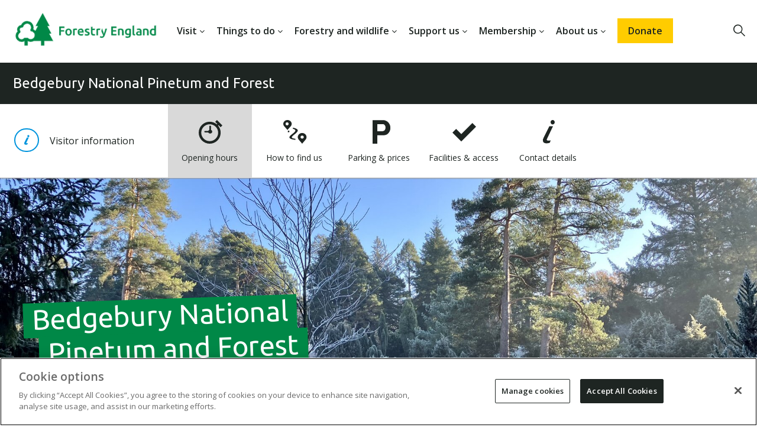

--- FILE ---
content_type: text/html; charset=UTF-8
request_url: https://www.forestryengland.uk/bedgebury
body_size: 33771
content:
<!DOCTYPE html>
<html lang="en-gb" dir="ltr" prefix="content: http://purl.org/rss/1.0/modules/content/  dc: http://purl.org/dc/terms/  foaf: http://xmlns.com/foaf/0.1/  og: http://ogp.me/ns#  rdfs: http://www.w3.org/2000/01/rdf-schema#  schema: http://schema.org/  sioc: http://rdfs.org/sioc/ns#  sioct: http://rdfs.org/sioc/types#  skos: http://www.w3.org/2004/02/skos/core#  xsd: http://www.w3.org/2001/XMLSchema# " itemscope itemtype="http://schema.org/WebPage">
  <head>
      <meta charset="utf-8" />
<meta http-equiv="X-UA-Compatible" content="IE=edge" />
<meta name="description" content="Bedgebury National Pinetum and Forest is an award-winning visitor attraction with something for everyone. Open all year, Bedgebury is the perfect place for healthy outdoor activity.The National Pinetum is home to a world-leading collection of conifers and contains over 12,000 specimen trees. The trees and landscape create a beautiful setting for peaceful walks and picnics in the rolling hills and valleys of the High Weald Area of Outstanding Natural Beauty (AONB). Bedgebury National Pinetum is awe-inspiring for tree lovers looking to learn about tree species of international conservation importance and see them up close!Bedgebury Forest has miles of trails for family cycling and mountain biking, walking, and running. Enjoy climbing, jumping, sliding and swinging your way around the play trail or explore the canopy on a Go Ape tree top adventure or tree top challenge. Bedgebury Cafe at the Visitor Centre has wonderful views of the pinetum and is set beside one of our many lakes. You may also find Gruffalo and friends hiding in Bedgebury Pinetum!Plan your visit" />
<link rel="canonical" href="https://www.forestryengland.uk/bedgebury" />
<link rel="image_src" href="https://www.forestryengland.uk/sites/default/files/media/42514343594_97b9b82985_o_0.jpg" />
<meta property="og:site_name" content="Forestry England" />
<meta property="og:type" content="Forest" />
<meta property="og:url" content="https://www.forestryengland.uk/bedgebury" />
<meta property="og:title" content="Bedgebury National Pinetum and Forest" />
<meta property="og:description" content="Bedgebury National Pinetum and Forest is an award-winning visitor attraction with something for everyone. Open all year, Bedgebury is the perfect place for healthy outdoor activity.The National Pinetum is home to a world-leading collection of conifers and contains over 12,000 specimen trees. The trees and landscape create a beautiful setting for peaceful walks and picnics in the rolling hills and valleys of the High Weald Area of Outstanding Natural Beauty (AONB). Bedgebury National Pinetum is awe-inspiring for tree lovers looking to learn about tree species of international conservation importance and see them up close!Bedgebury Forest has miles of trails for family cycling and mountain biking, walking, and running. Enjoy climbing, jumping, sliding and swinging your way around the play trail or explore the canopy on a Go Ape tree top adventure or tree top challenge. Bedgebury Cafe at the Visitor Centre has wonderful views of the pinetum and is set beside one of our many lakes. You may also find Gruffalo and friends hiding in Bedgebury Pinetum!Plan your visit" />
<meta property="og:image" content="https://www.forestryengland.uk/sites/default/files/media/42514343594_97b9b82985_o_0.jpg" />
<meta property="og:image:url" content="https://www.forestryengland.uk/sites/default/files/media/42514343594_97b9b82985_o_0.jpg" />
<meta property="og:image:alt" content="Bedgebury iconic 4" />
<meta property="place:location:longitude" content="0.4470063" />
<meta property="place:location:latitude" content="51.0722493" />
<meta property="og:street_address" content="Bedgebury Visitor Centre, Lady Oak Lane," />
<meta property="og:locality" content="Cranbrook" />
<meta property="og:postal_code" content="TN17 2SL" />
<meta property="og:email" content="moreinfo@forestryengland.uk" />
<meta name="dcterms.title" content="Bedgebury National Pinetum and Forest" />
<meta name="dcterms.description" content="Bedgebury National Pinetum and Forest is an award-winning visitor attraction with something for everyone. Open all year, Bedgebury is the perfect place for healthy outdoor activity.The National Pinetum is home to a world-leading collection of conifers and contains over 12,000 specimen trees. The trees and landscape create a beautiful setting for peaceful walks and picnics in the rolling hills and valleys of the High Weald Area of Outstanding Natural Beauty (AONB). Bedgebury National Pinetum is awe-inspiring for tree lovers looking to learn about tree species of international conservation importance and see them up close!Bedgebury Forest has miles of trails for family cycling and mountain biking, walking, and running. Enjoy climbing, jumping, sliding and swinging your way around the play trail or explore the canopy on a Go Ape tree top adventure or tree top challenge. Bedgebury Cafe at the Visitor Centre has wonderful views of the pinetum and is set beside one of our many lakes. You may also find Gruffalo and friends hiding in Bedgebury Pinetum!Plan your visit" />
<meta property="pin:media" content="https://www.forestryengland.uk/sites/default/files/media/42514343594_97b9b82985_o_0.jpg" />
<meta property="pin:url" content="https://www.forestryengland.uk/bedgebury" />
<meta property="pin:description" content="Bedgebury National Pinetum and Forest is an award-winning visitor attraction with something for everyone. Open all year, Bedgebury is the perfect place for healthy outdoor activity.The National Pinetum is home to a world-leading collection of conifers and contains over 12,000 specimen trees. The trees and landscape create a beautiful setting for peaceful walks and picnics in the rolling hills and valleys of the High Weald Area of Outstanding Natural Beauty (AONB). Bedgebury National Pinetum is awe-inspiring for tree lovers looking to learn about tree species of international conservation importance and see them up close!Bedgebury Forest has miles of trails for family cycling and mountain biking, walking, and running. Enjoy climbing, jumping, sliding and swinging your way around the play trail or explore the canopy on a Go Ape tree top adventure or tree top challenge. Bedgebury Cafe at the Visitor Centre has wonderful views of the pinetum and is set beside one of our many lakes. You may also find Gruffalo and friends hiding in Bedgebury Pinetum!Plan your visit" />
<meta name="twitter:card" content="summary_large_image" />
<meta name="twitter:description" content="Bedgebury National Pinetum and Forest is an award-winning visitor attraction with something for everyone. Open all year, Bedgebury is the perfect place for healthy outdoor activity.The National Pinetum is home to a world-leading collection of conifers and contains over 12,000 specimen trees. The trees and landscape create a beautiful setting for peaceful walks and picnics in the rolling hills and valleys of the High Weald Area of Outstanding Natural Beauty (AONB). Bedgebury National Pinetum is awe-inspiring for tree lovers looking to learn about tree species of international conservation importance and see them up close!Bedgebury Forest has miles of trails for family cycling and mountain biking, walking, and running. Enjoy climbing, jumping, sliding and swinging your way around the play trail or explore the canopy on a Go Ape tree top adventure or tree top challenge. Bedgebury Cafe at the Visitor Centre has wonderful views of the pinetum and is set beside one of our many lakes. You may also find Gruffalo and friends hiding in Bedgebury Pinetum!Plan your visit" />
<meta name="twitter:image" content="https://www.forestryengland.uk/sites/default/files/styles/list_image_large_2x/public/media/42514343594_97b9b82985_o_0.jpg?itok=uo4ge0FS" />
<meta name="twitter:image:alt" content="Bedgebury iconic 4" />
<meta name="MobileOptimized" content="width" />
<meta name="HandheldFriendly" content="true" />
<meta name="viewport" content="width=device-width, initial-scale=1.0, viewport-fit=cover" />
<link rel="apple-touch-icon" sizes="57x57" href="/themes/custom/forestry_england/dist/images/favicon/apple-icon-57x57.png?fe" />
<link rel="apple-touch-icon" sizes="60x60" href="/themes/custom/forestry_england/dist/images/favicon/apple-icon-60x60.png?fe" />
<link rel="apple-touch-icon" sizes="72x72" href="/themes/custom/forestry_england/dist/images/favicon/apple-icon-72x72.png?fe" />
<link rel="apple-touch-icon" sizes="76x76" href="/themes/custom/forestry_england/dist/images/favicon/apple-icon-76x76.png?fe" />
<link rel="apple-touch-icon" sizes="114x114" href="/themes/custom/forestry_england/dist/images/favicon/apple-icon-114x114.png?fe" />
<link rel="apple-touch-icon" sizes="120x120" href="/themes/custom/forestry_england/dist/images/favicon/apple-icon-120x120.png?fe" />
<link rel="apple-touch-icon" sizes="144x144" href="/themes/custom/forestry_england/dist/images/favicon/apple-icon-144x144.png?fe" />
<link rel="apple-touch-icon" sizes="152x152" href="/themes/custom/forestry_england/dist/images/favicon/apple-icon-152x152.png?fe" />
<link rel="apple-touch-icon" sizes="180x180" href="/themes/custom/forestry_england/dist/images/favicon/apple-icon-180x180.png?fe" />
<link rel="icon" type="image/png" sizes="16x16" href="/themes/custom/forestry_england/dist/images/favicon/favicon-16x16.png?fe" />
<link rel="icon" type="image/png" sizes="32x32" href="/themes/custom/forestry_england/dist/images/favicon/favicon-32x32.png?fe" />
<link rel="icon" type="image/png" sizes="96x96" href="/themes/custom/forestry_england/dist/images/favicon/favicon-96x96.png?fe" />
<link rel="icon" type="image/png" sizes="192x192" href="/themes/custom/forestry_england/dist/images/favicon/android-icon-192x192.png?fe" />
<meta name="msapplication-TileColor" content="#ffffff" />
<meta name="msapplication-TileImage" content="/themes/custom/forestry_england/dist/images/favicon/ms-icon-144x144.png?fe" />
<link rel="icon" href="/favicon.ico" type="image/vnd.microsoft.icon" />

<script>(function(w,d,s,l,i){w[l]=w[l]||[];w[l].push({'gtm.start':
new Date().getTime(),event:'gtm.js'});var f=d.getElementsByTagName(s)[0],
j=d.createElement(s),dl=l!='dataLayer'?'&l='+l:'';j.async=true;j.src=
'https://www.googletagmanager.com/gtm.js?id='+i+dl;f.parentNode.insertBefore(j,f);
})(window,document,'script','dataLayer','GTM-MPL95WS');</script>    <title>Bedgebury National Pinetum and Forest | Forestry England</title>
    <style id="critical-css">.container{width:100%}@media (min-width:768px){.container{max-width:1750px;margin:0 auto;width:90%}}body{padding-left:env(safe-area-inset-left);padding-right:env(safe-area-inset-right);word-wrap:break-word}.layout-container{display:flex;min-height:100vh;flex-direction:column}.main-content{flex:1 0 auto;overflow:visible;min-height:200px}.home-hero{position:relative;margin-top:-80px}@media screen and (min-width:768px){.home-hero{margin-top:-106px}}.home-hero__media{height:90vh}.home-hero__media .image-wrapper{height:100%}.home-hero__media img,.home-hero__media video{width:100%;height:auto;min-height:100%;object-fit:cover}.home-hero__media img[poster],.home-hero__media video[poster]{object-fit:cover;background-position:top center;background-size:cover}body{font-family:"Open Sans",sans-serif;font-weight:400;font-size:16px;color:#1E2522;line-height:24px}h1{font-family:"Ubuntu",sans-serif;font-weight:400;font-size:24px;margin:24px 0}h2{font-family:"Ubuntu",sans-serif;font-weight:400;font-size:24px;line-height:30px;margin:24px 0}h3{font-family:"Ubuntu",sans-serif;font-weight:400;font-size:20px;margin:20px 0}h4{font-family:"Ubuntu",sans-serif;font-weight:400;font-size:18px;margin:18px 0}h5,h6{font-family:"Ubuntu",sans-serif;font-weight:400;font-size:16px;margin:16px 0}body.forestry-england h1,body.forestry-england h2,body.forestry-england h3,body.forestry-england h4,body.forestry-england h5,body.forestry-england h6{font-family:"Ubuntu",sans-serif;font-weight:400}p{margin:0 0 1rem}blockquote{quotes:none;font-style:italic;font-weight:400;border-left:3px solid #1E2522;padding-left:20px}strong{font-weight:700}h1>strong,h2>strong,h3>strong,h4>strong,h5>strong,h6>strong{font-weight:700}em{font-style:italic}html.scroll{scroll-behavior:smooth}html,body{background:#fff;margin:0}@media screen and (min-device-width:320px) and (max-device-width:1024px) and (orientation:landscape){html,body{text-size-adjust:none;-ms-text-size-adjust:none;-moz-text-size-adjust:none;-webkit-text-size-adjust:none}}body.activity-overlay-visible{max-width:100vw;max-height:100vh;overflow:hidden}.visually-hidden,.screen-reader-only{clip:rect(0 0 0 0);clip-path:inset(100%);height:1px;overflow:hidden;position:absolute;white-space:nowrap;width:1px}.skip-link:hover{color:#1E2522}.skip-link:focus,.skip-link:active{clip:unset;clip-path:unset;overflow:visible;width:auto;height:auto;padding:10px;background-color:#fff;z-index:100}.skip-link:focus{outline:2px solid #1E2522;outline-offset:-2px}:focus{outline:1px solid #009848;outline-offset:0px}.icon-button:focus{outline-offset:5px}.image-icon{width:30px;height:30px}.image-icon svg{width:100%;height:100%}a,div,span,button,input{transition:background 0.2s ease}.l-header{position:relative;z-index:99}.main-content-flex{display:flex;flex-direction:row;flex-wrap:wrap}.field--name-field-image-block img{width:100%;height:auto;display:block}.region-page-left-one>div{margin-bottom:16px}h2.article{margin-bottom:10px;font-size:30px;line-height:36px}.page-updated-date{font-size:14px;margin-bottom:24px}.page-node-type-article p{line-height:34px}.ajax-throbber{width:25px;height:25px}.ajax-throbber.sk-circle .sk-child:before{background:#979797}.forestry-fullscreen-ajax-loader{left:49%;position:fixed;top:48.5%;z-index:1000;background-color:#1E2522;background-image:url(/../core/misc/loading-small.gif);background-position:center center;background-repeat:no-repeat;border-radius:7px;height:24px;opacity:0.9;padding:4px;width:24px;display:inline-block}body .node--unpublished{background-color:initial}@media screen and (min-width:768px),(orientation:landscape){br.mobile-break{display:none}}@media screen and (max-width:767px){br.desktop-break{display:none}}.full-header-region{display:flex;width:100%;flex-direction:row;box-sizing:border-box;height:80px;background:transparent;position:relative}.full-header-region.container{max-width:none}.full-header-region>.container{width:100%}@media screen and (min-width:768px){.full-header-region{height:106px}}.header-left{flex:1}.header-middle{display:none}@media screen and (min-width:768px){.header-middle{flex:4;display:block}}.header-right{min-width:100px;flex:1;text-align:right}#block-forestry-england-branding .sbb-logo-link{display:block;padding:0}#block-forestry-england-branding .sbb-logo-link:focus{outline:2px solid #009848;outline-offset:-16px}#block-forestry-england-branding .sbb-logo-image{width:218px;height:80px;display:block}@media screen and (min-width:768px){#block-forestry-england-branding .sbb-logo-link{padding:0}#block-forestry-england-branding .sbb-logo-image{width:289px;height:106px;position:relative;top:-3px}}body{font-family:"Open Sans",sans-serif;font-weight:400;font-size:16px;color:#1E2522;line-height:24px}h1{font-family:"Ubuntu",sans-serif;font-weight:400;font-size:24px;margin:24px 0}h2{font-family:"Ubuntu",sans-serif;font-weight:400;font-size:24px;line-height:30px;margin:24px 0}h3{font-family:"Ubuntu",sans-serif;font-weight:400;font-size:20px;margin:20px 0}h4{font-family:"Ubuntu",sans-serif;font-weight:400;font-size:18px;margin:18px 0}h5,h6{font-family:"Ubuntu",sans-serif;font-weight:400;font-size:16px;margin:16px 0}body.forestry-england h1,body.forestry-england h2,body.forestry-england h3,body.forestry-england h4,body.forestry-england h5,body.forestry-england h6{font-family:"Ubuntu",sans-serif;font-weight:400}p{margin:0 0 1rem}blockquote{quotes:none;font-style:italic;font-weight:400;border-left:3px solid #1E2522;padding-left:20px}strong{font-weight:700}h1>strong,h2>strong,h3>strong,h4>strong,h5>strong,h6>strong{font-weight:700}em{font-style:italic}.main-menu{display:none}@media screen and (min-width:1200px){.main-menu{margin:0;width:auto;display:block}}#block-forestry-england-main-menu{display:flex;align-items:center;justify-content:center}@media screen and (min-width:1200px){.main-menu li{list-style:none;float:left;text-align:center;height:106px}}@media screen and (min-width:1200px){.main-menu li a{text-decoration:none;color:#1E2522;padding:0 15px;display:inline-flex;align-items:center;height:100%}}@media screen and (min-width:1260px){.main-menu li a{padding:0 18px}}@media screen and (min-width:1200px){.main-menu li a.nav-item-btn{background:#008847}}@media screen and (min-width:1100px){.main-menu li a.nav-item-btn{background:#008847;color:#fff !important;padding:12px 20px;vertical-align:middle;height:auto;position:relative;top:50%;margin-top:-30px;border-bottom:none}.main-menu li a.nav-item-btn:hover,.main-menu li a.nav-item-btn:focus{background:#009848;color:#fff;border-bottom:none}}@media screen and (min-width:1200px){.main-menu li a.nav-item-btn--centenary{color:#1E2522 !important;background-color:#fc0;font-weight:600}.main-menu li a.nav-item-btn--centenary:hover,.main-menu li a.nav-item-btn--centenary:focus{background:#ffe066;color:#1E2522}}@media screen and (min-width:1200px){.main-menu li a.nav-item-btn--christmas{color:#fff !important;background-color:#B0193B;font-weight:600}.main-menu li a.nav-item-btn--christmas:hover,.main-menu li a.nav-item-btn--christmas:focus{background:#83132c;color:#fff}}@media screen and (min-width:1200px){.main-menu li a.is-active:not(.nav-item-btn),.main-menu li.menu-item--active-trail a:not(.nav-item-btn){color:#008847}.main-menu li a.is-active:not(.nav-item-btn):not(:focus),.main-menu li.menu-item--active-trail a:not(.nav-item-btn):not(:focus){border-bottom:2px solid #008847}}.main-menu li a:hover,.main-menu li a.is-active:not(.nav-item-btn):hover,.main-menu li.menu-item--active-trail a:not(.nav-item-btn):hover{color:#009848;outline:none;border-bottom:2px solid #009848}.main-menu li a:focus,.main-menu li a.is-active:not(.nav-item-btn):focus,.main-menu li.menu-item--active-trail a:not(.nav-item-btn):focus{color:#009848;outline:2px solid #009848;outline-offset:-2px}body{font-family:"Open Sans",sans-serif;font-weight:400;font-size:16px;color:#1E2522;line-height:24px}h1{font-family:"Ubuntu",sans-serif;font-weight:400;font-size:24px;margin:24px 0}h2{font-family:"Ubuntu",sans-serif;font-weight:400;font-size:24px;line-height:30px;margin:24px 0}h3{font-family:"Ubuntu",sans-serif;font-weight:400;font-size:20px;margin:20px 0}h4{font-family:"Ubuntu",sans-serif;font-weight:400;font-size:18px;margin:18px 0}h5,h6{font-family:"Ubuntu",sans-serif;font-weight:400;font-size:16px;margin:16px 0}body.forestry-england h1,body.forestry-england h2,body.forestry-england h3,body.forestry-england h4,body.forestry-england h5,body.forestry-england h6{font-family:"Ubuntu",sans-serif;font-weight:400}p{margin:0 0 1rem}blockquote{quotes:none;font-style:italic;font-weight:400;border-left:3px solid #1E2522;padding-left:20px}strong{font-weight:700}h1>strong,h2>strong,h3>strong,h4>strong,h5>strong,h6>strong{font-weight:700}em{font-style:italic}.main-menu{display:none}@media screen and (min-width:1200px){.main-menu{margin:0;width:auto;display:block}}#block-forestry-england-main-menu{display:flex;align-items:center;justify-content:center}@media screen and (min-width:1200px){.main-menu li{list-style:none;float:left;text-align:center;height:106px}}@media screen and (min-width:1200px){.main-menu li a{text-decoration:none;color:#1E2522;padding:0 15px;display:inline-flex;align-items:center;height:100%}}@media screen and (min-width:1260px){.main-menu li a{padding:0 18px}}@media screen and (min-width:1200px){.main-menu li a.nav-item-btn{background:#008847}}@media screen and (min-width:1100px){.main-menu li a.nav-item-btn{background:#008847;color:#fff !important;padding:12px 20px;vertical-align:middle;height:auto;position:relative;top:50%;margin-top:-30px;border-bottom:none}.main-menu li a.nav-item-btn:hover,.main-menu li a.nav-item-btn:focus{background:#009848;color:#fff;border-bottom:none}}@media screen and (min-width:1200px){.main-menu li a.nav-item-btn--centenary{color:#1E2522 !important;background-color:#fc0;font-weight:600}.main-menu li a.nav-item-btn--centenary:hover,.main-menu li a.nav-item-btn--centenary:focus{background:#ffe066;color:#1E2522}}@media screen and (min-width:1200px){.main-menu li a.nav-item-btn--christmas{color:#fff !important;background-color:#B0193B;font-weight:600}.main-menu li a.nav-item-btn--christmas:hover,.main-menu li a.nav-item-btn--christmas:focus{background:#83132c;color:#fff}}@media screen and (min-width:1200px){.main-menu li a.is-active:not(.nav-item-btn),.main-menu li.menu-item--active-trail a:not(.nav-item-btn){color:#008847}.main-menu li a.is-active:not(.nav-item-btn):not(:focus),.main-menu li.menu-item--active-trail a:not(.nav-item-btn):not(:focus){border-bottom:2px solid #008847}}.main-menu li a:hover,.main-menu li a.is-active:not(.nav-item-btn):hover,.main-menu li.menu-item--active-trail a:not(.nav-item-btn):hover{color:#009848;outline:none;border-bottom:2px solid #009848}.main-menu li a:focus,.main-menu li a.is-active:not(.nav-item-btn):focus,.main-menu li.menu-item--active-trail a:not(.nav-item-btn):focus{color:#009848;outline:2px solid #009848;outline-offset:-2px}.block-footer{display:inline-block;width:100%}@media screen and (min-width:878px){.block-footer{width:65%}}.main-footer{background-color:#1E2522;border-top:2px #008847 solid}.main-footer .container{background-color:#1E2522}.region-footer{padding:0 2rem}@media screen and (min-width:768px){.region-footer{display:block;width:100%;padding:47px 0;max-width:1160px;margin:auto}}.footer-menu{width:100%;display:inline-block}.footer-menu-header-hidden{visibility:hidden}@media screen and (min-width:768px){.footer-menu-header-hidden{margin-bottom:23px;display:block}}.footer-menu-header{display:block;color:#fff;font-weight:600;font-size:16px;margin-top:1.5rem;margin-bottom:0.5rem}@media screen and (min-width:768px){.footer-menu-header{margin-top:0}}.footer-menu-item{margin-bottom:0.5rem}.footer-menu-item--active-trail>a{color:#33a06c}.footer-menu-item--active-trail>a:hover,.footer-menu-item--active-trail>a:focus{color:#33a06c}.footer-menu-item--expanded{display:inline-block;vertical-align:top;width:45%}.footer-menu-item--expanded:nth-child(odd){margin-right:10%}.footer-menu-item--expanded ul.menu{width:100%}@media screen and (min-width:768px){.footer-menu-item--expanded{width:22%;margin:0 3% 0 0}.footer-menu-item--expanded:nth-child(odd){margin-right:3%}}.footer-menu-item--collapsed{display:none}.footer-menu-item-link{color:#fff;line-height:18px;font-size:14px}.footer-menu-item-link:hover{color:#33a06c;border-bottom:solid 1px #33a06c}.footer-menu-item-link:focus{color:#33a06c;outline:2px solid #fff;outline-offset:2px}.footer-forestry-logo{display:none}.newsletter-footer-container{padding-top:47px;max-width:1160px;margin:auto;overflow:hidden;width:90%}.newsletter-footer-container .region-footer{padding:0px}.newsletter-footer-container #newsletter-form-footer{display:none}.newsletter-footer-container #newsletter-form-footer-trigger{border:none}@media (max-width:1160px){.newsletter-footer-container #newsletter-form-footer-trigger{border:none;margin-left:auto;margin-right:auto;white-space:normal;text-align:center;max-width:none}}#block-footersubmenu{clear:both;border-top:1px solid #353C3A;margin:2rem 0 0;padding-bottom:3rem}#block-footersubmenu:after{content:"";display:table;clear:both}#block-footersubmenu ul.menu{padding:0;margin:0}#block-footersubmenu .menu-item{float:left;font-size:12px;padding:9px 5px 0 0}#block-footersubmenu .menu-item a{color:#fff}#block-footersubmenu .menu-item a:hover{color:#33a06c;border-bottom:solid 1px #33a06c;outline:0px}#block-footersubmenu .menu-item a:focus{color:#33a06c;outline:2px solid #fff;outline-offset:2px}@media screen and (min-width:768px){#block-footersubmenu{padding-top:7px;padding-bottom:0}}#block-secondarymenublock{width:100%;height:100%;position:absolute;left:0}@media screen and (min-width:1100px){#block-secondarymenublock{width:auto;height:auto;position:static}}.secondary-nav{width:100%;height:100%;position:absolute;cursor:pointer}@media screen and (min-width:1100px){.secondary-nav{display:flex;width:100%;height:auto;position:static}}.secondary-nav .secondary-nav__container{display:inline-block;position:relative;width:100%;line-height:36px;font-size:16px;text-align:right;z-index:50;height:100%}@media screen and (min-width:1100px){.secondary-nav .secondary-nav__container{text-align:left;line-height:66px}}.secondary-nav .secondary-nav__container .secondary-nav__items{height:0;width:100%;box-sizing:border-box;z-index:50;background-color:rgba(30,37,34,0.9);overflow:hidden;text-align:left;position:absolute;top:100%;list-style:none}@media screen and (min-width:1100px){.secondary-nav .secondary-nav__container .secondary-nav__items{overflow:visible;position:static;background:none;padding:0 22px;height:auto;max-height:66px;min-height:66px}}.secondary-nav .secondary-nav__container .secondary-nav__item{padding:10px 22px;position:relative}.secondary-nav .secondary-nav__container .secondary-nav__item:first-child{padding-top:20px}@media screen and (min-width:1100px){.secondary-nav .secondary-nav__container .secondary-nav__item:first-child{padding-top:0}}.secondary-nav .secondary-nav__container .secondary-nav__item:last-child{padding-bottom:20px}@media screen and (min-width:1100px){.secondary-nav .secondary-nav__container .secondary-nav__item:last-child{padding-bottom:0}}.secondary-nav .secondary-nav__container .secondary-nav__item a{display:inline-block;color:#fff;cursor:pointer;line-height:normal}.secondary-nav .secondary-nav__container .secondary-nav__item a.active{color:#008847}.secondary-nav .secondary-nav__container .secondary-nav__item a:hover,.secondary-nav .secondary-nav__container .secondary-nav__item a:focus{color:#009848}.secondary-nav .secondary-nav__container .secondary-nav__item a:hover{border-bottom:1px solid}.secondary-nav .secondary-nav__container .secondary-nav__item a:hover+i{color:#008847 !important}.secondary-nav .secondary-nav__container .secondary-nav__item a:focus{outline:2px solid;outline-offset:2px}.secondary-nav .secondary-nav__container .secondary-nav__item .secondary-nav__item-icon{position:absolute;display:block;font-size:20px;top:50%;right:20px;transform:translate(0,-50%);color:#fff}@media screen and (min-width:1100px){.secondary-nav .secondary-nav__container .secondary-nav__item{padding:0;display:inline-block;margin:0 5px}.secondary-nav .secondary-nav__container .secondary-nav__item .icon{display:none}.secondary-nav .secondary-nav__container .secondary-nav__item:first-child{margin-left:0}.secondary-nav .secondary-nav__container .secondary-nav__item:last-child{margin-right:0}}@media screen and (min-width:1400px){.secondary-nav .secondary-nav__container .secondary-nav__item{margin:0 10px}}.secondary-nav .secondary-nav__container .secondary-nav__icon{position:absolute;right:22px;line-height:30px;font-size:20px;cursor:pointer;color:#fff;top:50%;transform:translate(0,-50%)}@media screen and (min-width:1100px){.secondary-nav .secondary-nav__container .secondary-nav__icon{display:none}}.secondary-nav .secondary-nav__container .secondary-nav__icon::after{font-family:"Open Sans",sans-serif;font-size:16px;padding-left:0.5rem}.secondary-nav .secondary-nav__container .secondary-nav__icon.icon_generic-chevron-down::after{content:"Menu"}.secondary-nav .secondary-nav__container .secondary-nav__icon.icon_generic-close::after{content:"Close"}.secondary-nav:hover .secondary-nav__icon,.secondary-nav:focus .secondary-nav__icon,.secondary-nav .secondary-nav__icon.icon_generic-close{font-weight:600;margin-right:-2px}.secondary-nav.hide-on-desktop{height:100%}@media screen and (min-width:1100px){.secondary-nav.hide-on-desktop{height:0}.secondary-nav.hide-on-desktop .secondary-nav__items{display:none !important}.secondary-nav.hide-on-desktop .secondary-nav__item{display:none !important}}.secondary-nav__item.jumplink:not(.jumplink ~ .jumplink){border-top:1px solid white}.secondary-nav__item.boxlink:not(.boxlink ~ .boxlink){border-top:1px solid white}#block-forestry-england-primary-local-tasks,.block.local-tasks-block{position:relative;z-index:50}#block-forestry-england-primary-local-tasks .block-inner,.block.local-tasks-block .block-inner{display:inline-block;position:relative;width:100%;line-height:34px;font-size:13px;text-align:right;height:100%}#block-forestry-england-primary-local-tasks .block-inner a,.block.local-tasks-block .block-inner a{background:#ebebeb;color:#1E2522;text-decoration:none;padding:0 1.5rem}#block-forestry-england-primary-local-tasks .block-inner a:hover,#block-forestry-england-primary-local-tasks .block-inner a:focus,.block.local-tasks-block .block-inner a:hover,.block.local-tasks-block .block-inner a:focus{color:#009848;text-decoration:underline}#block-forestry-england-primary-local-tasks .block-inner a.is-active,.block.local-tasks-block .block-inner a.is-active{background:#fff}#block-forestry-england-primary-local-tasks .block-inner .menu-primary-local-tasks,.block.local-tasks-block .block-inner .menu-primary-local-tasks{height:0;width:100%;box-sizing:border-box;background:#ebebeb;overflow:hidden;text-align:left;height:auto;width:100%;overflow:visible;position:static;padding:0}#block-forestry-england-primary-local-tasks .block-inner .menu-item,.block.local-tasks-block .block-inner .menu-item{padding:0;position:relative;display:inline-block;margin:0}#block-forestry-england-primary-local-tasks .block-inner .menu-item a,.block.local-tasks-block .block-inner .menu-item a{display:block}.block-burgermenu{display:none;height:100%;width:100%;background:#1E2522;position:fixed;transition:opacity 0.3s;z-index:-10;opacity:0;right:0px;top:0;text-align:left}@media screen and (min-width:600px){.block-burgermenu{width:400px}}.block-burgermenu.active{display:block;z-index:12;overflow-y:auto}.bm-control-wrap{width:70px;display:inline-block}.bm-open{width:50px;text-align:center;text-decoration:none;cursor:pointer;line-height:80px;margin-left:auto}@media screen and (min-width:768px){.bm-open{line-height:106px;text-align:right}}.bm-open .icon-button{display:inline-block;vertical-align:middle;line-height:1}.bm-open .icon-button:hover,.bm-open .icon-button:focus{color:#009848;outline:0px}.bm-open .icon{font-size:20px}.bm-close{width:110px;margin-top:1rem;text-align:center;display:block;margin-left:auto;color:#fff;cursor:pointer}.bm-close .icon-button{padding:5px;width:fit-content;border-bottom:solid 2px transparent}.bm-close .icon-button:hover{border-bottom-color:#008847;color:#009848}.bm-close .icon-button:focus{outline:2px solid #008847;outline-offset:0;color:#009848;border:none}.bm-close .icon{display:flex;align-items:center;line-height:20px;font-size:20px;font-weight:600}.bm-close .icon::after{font-family:"Open Sans",sans-serif;font-size:16px;padding-left:0.5rem}.bm-close .icon.icon_generic-close::after{content:"Close"}.bm-overlay{width:0;height:0;background:#fff;opacity:0;position:fixed;top:0;z-index:-1;visibility:hidden;left:0;transition:opacity 0.3s}.bm-overlay.active{height:100%;width:100%;visibility:visible;opacity:0.5;z-index:9;transition:opacity 0.3s}.burger-menu{margin-bottom:20px}.burger-menu .menu-item{padding:20px 20px 0px 20px}.burger-menu .menu-item.menu-item--active-trail a:not(.nav-item-btn){color:#008847}.burger-menu .menu-item>a{font-size:16px;font-weight:600;font-family:"Open Sans",sans-serif;color:#fff;text-decoration:none;border-bottom:1px solid rgba(255,255,255,0.2);display:block;padding-bottom:20px}.burger-menu .menu-item>a:hover,.burger-menu .menu-item>a:focus{color:#009848;outline:0px}.burger-menu .menu-item>a.nav-item-btn:hover,.burger-menu .menu-item>a.nav-item-btn:focus{color:#fff}.burger-menu .menu-item>a.nav-item-btn--centenary:hover,.burger-menu .menu-item>a.nav-item-btn--centenary:focus{background:#fc0;color:#1E2522}.burger-menu .menu-item>a.nav-item-btn--christmas:hover,.burger-menu .menu-item>a.nav-item-btn--christmas:focus{background:#B0193B;color:#fff}.burger-menu .menu-item .nav-item-btn{border:1px solid #fff;padding:10px 10px;color:#fff;text-align:center}.burger-menu .menu-item .nav-item-btn:hover,.burger-menu .menu-item .nav-item-btn:focus{background:#009848}@media screen and (min-width:1200px){.burger-menu .main-menu-item{display:none}}.no-overflow{overflow:hidden}.bm-social{display:flex;align-items:center;justify-content:center;padding-bottom:100px}.bm-social-item{text-decoration:none;color:#fff;font-size:30px;margin:0px 10px;width:40px}.bm-social .image-icon{width:40px;height:40px}.pager .pager__items{display:flex;flex-wrap:wrap;gap:4px;margin-top:36px}.pager .pager__item{font-size:18px;line-height:0.9}.pager .pager__item--ellipsis{padding-block:4px}.pager .pager__item a{display:inline-block;text-decoration:none;padding:4px 8px}.pager .pager__item a span{cursor:pointer}.pager .pager__item a:hover{text-decoration:underline}.pager .pager__item a:focus{outline:solid 2px #008042;outline-offset:2px}.pager .pager__item.is-active a{color:#008042}.pager .pager__item.is-active a:hover,.pager .pager__item.is-active a:focus{color:#009848}.pager__infinite-scroll{margin:0 auto;text-align:center;padding:2rem 3rem}.pager__infinite-scroll .component-button a:hover,.pager__infinite-scroll .component-button a:focus{background-color:#009848;color:#fff;border-color:#009848}.fakel2{font-size:14px;color:#1E2522;line-height:34px;font-weight:600 !important}nav#block-meganav>ul{display:flex !important}.bm-control-wrap{width:auto}.bm-open{display:none;width:auto}.hs-open{margin-right:20px;padding-bottom:4px}@media screen and (max-width:786px){.hs-open{margin-top:28px}}@media screen and (max-width:1200px){nav#block-meganav>ul{display:none !important}.bm-open{display:block}}nav#block-meganav.contextual-region{position:static}.l-header a{text-underline-offset:4px}.home-hero{margin-top:0 !important}nav#block-meganav{margin-top:30px}nav#block-meganav a{text-decoration:none}nav#block-meganav a:hover{text-decoration:underline}nav#block-meganav>ul{display:flex;justify-content:right;background:#fff;font-size:16px;color:#1E2522;font-weight:600}nav#block-meganav>ul li{display:inline;transition-duration:0.5s;float:left}nav#block-meganav>ul li.expandable>a::after{font:normal normal normal 14px/1 FontAwesome;content:"\f107";margin-left:4px;display:inline-block}nav#block-meganav>ul li.expandable:hover>a::after{content:"\f106"}nav#block-meganav>ul li a.bold{font-weight:600 !important}nav#block-meganav>ul li a.double-chevron:after{content:'\00a0\00bb'}nav#block-meganav>ul li a.nav-item-btn{background:#fc0;padding:10px 18px}nav#block-meganav>ul li>a:focus-visible{outline:1px solid #009848;outline-offset:3px}nav#block-meganav>ul li.is-active{cursor:pointer}nav#block-meganav>ul li.is-active .mega-nav__container{display:block}nav#block-meganav>ul li.is-active .mega-nav__container>div{display:flex;justify-content:flex-end;padding-top:20px;width:100%}nav#block-meganav>ul li.is-active .mega-nav__close{background-color:transparent;border:0;cursor:pointer;font-size:16px;padding:4px}nav#block-meganav>ul li.is-active ul{visibility:visible;opacity:1;display:grid;grid-template-columns:minmax(0,1fr) minmax(0,1fr) minmax(0,1fr) minmax(0,1fr) minmax(0,1fr)}nav#block-meganav>ul li.is-active ul li ul{display:contents}nav#block-meganav>ul li.is-active ul li ul li{visibility:visible;opacity:1 !important;display:block !important;margin-bottom:2px}nav#block-meganav>ul>li{padding:10px;padding-bottom:20px;z-index:100}nav#block-meganav>ul>li>a{color:#1E2522;white-space:nowrap}nav#block-meganav>ul>li .mega-nav__container{display:none;position:absolute;left:0;top:76px;z-index:101;visibility:visible;opacity:1;transition:all 0.5s ease;background:#fff;margin-left:10rem;margin-right:10rem;padding:0 20px;width:-webkit-fill-available}nav#block-meganav>ul>li .mega-nav__container>ul{font-size:14px;color:#1E2522;font-weight:600}nav#block-meganav>ul>li .mega-nav__container>ul li{clear:both;width:100%}nav#block-meganav>ul>li .mega-nav__container>ul>li{padding:20px}nav#block-meganav>ul>li .mega-nav__container>ul>li>a{color:#1E2522;white-space:nowrap}nav#block-meganav>ul>li .mega-nav__container>ul>li>ul{font-size:14px;color:#1E2522}nav#block-meganav>ul>li .mega-nav__container>ul>li>ul li:first-child{padding-top:10px}nav#block-meganav>ul>li .mega-nav__container>ul>li>ul>li{background:transparent !important;margin-left:0}nav#block-meganav>ul>li .mega-nav__container>ul>li>ul>li>a{color:#1E2522;font-weight:500}div.bm-control-wrap{margin-right:20px}nav#block-meganavburgermenu a{color:white;text-decoration:none;font-size:18px}nav#block-meganavburgermenu a:hover,nav#block-meganavburgermenu a:active{text-decoration:underline}nav#block-meganavburgermenu li{padding-top:2px;padding-bottom:2px}nav#block-meganavburgermenu>ul{display:flex;flex-direction:column}nav#block-meganavburgermenu>ul>li{margin-left:20px;margin-bottom:8px}nav#block-meganavburgermenu>ul>li:last-child{order:-1;padding-bottom:1rem;margin-bottom:2rem;border-bottom:1px solid #fff}nav#block-meganavburgermenu>ul>li>a{font-weight:600;font-size:16px}nav#block-meganavburgermenu>ul>li>a.nav-item-btn{background:#fc0;color:#1E2522;display:inline-block;padding:12px 20px}nav#block-meganavburgermenu .mega-nav__container{margin-left:10px}nav#block-meganavburgermenu .mega-nav__container>div{display:none}nav#block-meganavburgermenu .mega-nav__container>ul>li>a{font-size:16px;font-weight:300}nav#block-meganavburgermenu .mega-nav__container>ul>li>ul>li{margin-left:10px}nav#block-meganavburgermenu .mega-nav__container>ul>li>ul>li>a{font-size:16px;font-weight:300}nav#block-meganavburgermenu .mega-nav__container>ul>li>ul{display:none}.region-page-title{background-color:rgba(30,37,34,0.9);position:relative}.region-page-title:after{content:"";display:table;clear:both}.region-page-title.screen-reader-only{position:absolute}.region-page-title{display:flex;flex-direction:row;align-items:stretch}@media screen and (min-width:1100px){.region-page-title{display:block}}.region-page-title h1{color:#fff;margin:0;padding:16px 22px;background-color:transparent;display:inline-block;width:100%;box-sizing:border-box;font-size:18px;line-height:26px}@media screen and (min-width:1100px){.region-page-title h1{width:auto;font-size:24px;line-height:26px}}#block-forestry-england-page-title{position:static;width:100%;background:#1E2522}#block-forestry-england-page-title.contextual-region{position:static}#block-forestry-england-page-title h1{padding-right:120px}@media screen and (min-width:1100px){#block-forestry-england-page-title h1{padding:22px}}@media screen and (min-width:1100px){#block-forestry-england-page-title{display:block;width:auto}}#block-secondarymenublock{width:100%;height:100%;position:absolute;left:0}@media screen and (min-width:1100px){#block-secondarymenublock{width:auto;height:auto;position:static}}.secondary-nav{width:100%;height:100%;position:absolute;cursor:pointer}@media screen and (min-width:1100px){.secondary-nav{display:flex;width:100%;height:auto;position:static}}.secondary-nav .secondary-nav__container{display:inline-block;position:relative;width:100%;line-height:36px;font-size:16px;text-align:right;z-index:50;height:100%}@media screen and (min-width:1100px){.secondary-nav .secondary-nav__container{text-align:left;line-height:66px}}.secondary-nav .secondary-nav__container .secondary-nav__items{height:0;width:100%;box-sizing:border-box;z-index:50;background-color:rgba(30,37,34,0.9);overflow:hidden;text-align:left;position:absolute;top:100%;list-style:none}@media screen and (min-width:1100px){.secondary-nav .secondary-nav__container .secondary-nav__items{overflow:visible;position:static;background:none;padding:0 22px;height:auto;max-height:66px;min-height:66px}}.secondary-nav .secondary-nav__container .secondary-nav__item{padding:10px 22px;position:relative}.secondary-nav .secondary-nav__container .secondary-nav__item:first-child{padding-top:20px}@media screen and (min-width:1100px){.secondary-nav .secondary-nav__container .secondary-nav__item:first-child{padding-top:0}}.secondary-nav .secondary-nav__container .secondary-nav__item:last-child{padding-bottom:20px}@media screen and (min-width:1100px){.secondary-nav .secondary-nav__container .secondary-nav__item:last-child{padding-bottom:0}}.secondary-nav .secondary-nav__container .secondary-nav__item a{display:inline-block;color:#fff;cursor:pointer;line-height:normal}.secondary-nav .secondary-nav__container .secondary-nav__item a.active{color:#008847}.secondary-nav .secondary-nav__container .secondary-nav__item a:hover,.secondary-nav .secondary-nav__container .secondary-nav__item a:focus{color:#009848}.secondary-nav .secondary-nav__container .secondary-nav__item a:hover{border-bottom:1px solid}.secondary-nav .secondary-nav__container .secondary-nav__item a:hover+i{color:#008847 !important}.secondary-nav .secondary-nav__container .secondary-nav__item a:focus{outline:2px solid;outline-offset:2px}.secondary-nav .secondary-nav__container .secondary-nav__item .secondary-nav__item-icon{position:absolute;display:block;font-size:20px;top:50%;right:20px;transform:translate(0,-50%);color:#fff}@media screen and (min-width:1100px){.secondary-nav .secondary-nav__container .secondary-nav__item{padding:0;display:inline-block;margin:0 5px}.secondary-nav .secondary-nav__container .secondary-nav__item .icon{display:none}.secondary-nav .secondary-nav__container .secondary-nav__item:first-child{margin-left:0}.secondary-nav .secondary-nav__container .secondary-nav__item:last-child{margin-right:0}}@media screen and (min-width:1400px){.secondary-nav .secondary-nav__container .secondary-nav__item{margin:0 10px}}.secondary-nav .secondary-nav__container .secondary-nav__icon{position:absolute;right:22px;line-height:30px;font-size:20px;cursor:pointer;color:#fff;top:50%;transform:translate(0,-50%)}@media screen and (min-width:1100px){.secondary-nav .secondary-nav__container .secondary-nav__icon{display:none}}.secondary-nav .secondary-nav__container .secondary-nav__icon::after{font-family:"Open Sans",sans-serif;font-size:16px;padding-left:0.5rem}.secondary-nav .secondary-nav__container .secondary-nav__icon.icon_generic-chevron-down::after{content:"Menu"}.secondary-nav .secondary-nav__container .secondary-nav__icon.icon_generic-close::after{content:"Close"}.secondary-nav:hover .secondary-nav__icon,.secondary-nav:focus .secondary-nav__icon,.secondary-nav .secondary-nav__icon.icon_generic-close{font-weight:600;margin-right:-2px}.secondary-nav.hide-on-desktop{height:100%}@media screen and (min-width:1100px){.secondary-nav.hide-on-desktop{height:0}.secondary-nav.hide-on-desktop .secondary-nav__items{display:none !important}.secondary-nav.hide-on-desktop .secondary-nav__item{display:none !important}}.secondary-nav__item.jumplink:not(.jumplink ~ .jumplink){border-top:1px solid white}.secondary-nav__item.boxlink:not(.boxlink ~ .boxlink){border-top:1px solid white}.notification-container .notification-items,.emergency-notifications-display .notification-items,.emergency-notifications-display-bulk .notification-items{width:100%;background:#fc0;color:#1E2522;padding:0 20px;z-index:9;text-align:center;font-size:18px;box-sizing:border-box;word-break:normal}@media screen and (max-width:600px){.notification-container .notification-items,.emergency-notifications-display .notification-items,.emergency-notifications-display-bulk .notification-items{padding:0 10px;box-sizing:border-box}}.notification-container .notification-items .view-row-item,.emergency-notifications-display .notification-items .view-row-item,.emergency-notifications-display-bulk .notification-items .view-row-item{border-top:1px solid #e6b800;padding:25px 0}.notification-container .notification-items .view-row-item:first-child,.emergency-notifications-display .notification-items .view-row-item:first-child,.emergency-notifications-display-bulk .notification-items .view-row-item:first-child{border-top:none}.notification-container .notification-text,.notification-container .notification-cta,.emergency-notifications-display .notification-text,.emergency-notifications-display .notification-cta,.emergency-notifications-display-bulk .notification-text,.emergency-notifications-display-bulk .notification-cta{vertical-align:middle;line-height:30px}.notification-container .notification-text>div,.notification-container .notification-cta>div,.emergency-notifications-display .notification-text>div,.emergency-notifications-display .notification-cta>div,.emergency-notifications-display-bulk .notification-text>div,.emergency-notifications-display-bulk .notification-cta>div{display:inline}.notification-container .notification-cta a:hover,.notification-container .notification-cta a:focus,.emergency-notifications-display .notification-cta a:hover,.emergency-notifications-display .notification-cta a:focus,.emergency-notifications-display-bulk .notification-cta a:hover,.emergency-notifications-display-bulk .notification-cta a:focus{color:#1E2522}.notification-container .notification-cta a:focus,.emergency-notifications-display .notification-cta a:focus,.emergency-notifications-display-bulk .notification-cta a:focus{outline:2px solid;outline-offset:2px}.notification-container .field--name-field-notifications>.field-item,.emergency-notifications-display .field--name-field-notifications>.field-item,.emergency-notifications-display-bulk .field--name-field-notifications>.field-item{margin-bottom:10px}.notification-container .field--name-field-notifications>.field-item:last-of-type,.emergency-notifications-display .field--name-field-notifications>.field-item:last-of-type,.emergency-notifications-display-bulk .field--name-field-notifications>.field-item:last-of-type{margin-bottom:0}.emergency-notifications-display-bulk .notification-items .view-row-item{border-bottom:1px solid #e6b800}.component-media figure{margin:0}img[src=""]:not(.loaded),img[srcset=""]:not(.loaded),img[src="about:blank"]:not(.loaded),img[srcset="about:blank"]:not(.loaded),img[data-src]:not(.loaded),img[data-srcset]:not(.loaded){background-color:#979797;min-height:0 !important;height:0 !important;display:block;width:100%;padding-top:calc(100% / 1.6)}img[src=""]:not(.loaded).loading,img[srcset=""]:not(.loaded).loading,img[src="about:blank"]:not(.loaded).loading,img[srcset="about:blank"]:not(.loaded).loading,img[data-src]:not(.loaded).loading,img[data-srcset]:not(.loaded).loading{background-color:rgba(151,151,151,0.2)}@media screen and (min-width:768px){.field-feature-carousel img[src=""]:not(.loaded),.alb-desktop-background img[src=""]:not(.loaded),.component-media--full-width img[src=""]:not(.loaded),.field-feature-carousel img[srcset=""]:not(.loaded),.alb-desktop-background img[srcset=""]:not(.loaded),.component-media--full-width img[srcset=""]:not(.loaded),.field-feature-carousel img[src="about:blank"]:not(.loaded),.alb-desktop-background img[src="about:blank"]:not(.loaded),.component-media--full-width img[src="about:blank"]:not(.loaded),.field-feature-carousel img[srcset="about:blank"]:not(.loaded),.alb-desktop-background img[srcset="about:blank"]:not(.loaded),.component-media--full-width img[srcset="about:blank"]:not(.loaded),.field-feature-carousel img[data-src]:not(.loaded),.alb-desktop-background img[data-src]:not(.loaded),.component-media--full-width img[data-src]:not(.loaded),.field-feature-carousel img[data-srcset]:not(.loaded),.alb-desktop-background img[data-srcset]:not(.loaded),.component-media--full-width img[data-srcset]:not(.loaded){padding-top:calc(100% / 2.4)}.component-teaser-card .field-feature-carousel img[src=""]:not(.loaded),.component-teaser-card .alb-desktop-background img[src=""]:not(.loaded),.component-teaser-card .component-media--full-width img[src=""]:not(.loaded),.component-teaser-card .field-feature-carousel img[srcset=""]:not(.loaded),.component-teaser-card .alb-desktop-background img[srcset=""]:not(.loaded),.component-teaser-card .component-media--full-width img[srcset=""]:not(.loaded),.component-teaser-card .field-feature-carousel img[src="about:blank"]:not(.loaded),.component-teaser-card .alb-desktop-background img[src="about:blank"]:not(.loaded),.component-teaser-card .component-media--full-width img[src="about:blank"]:not(.loaded),.component-teaser-card .field-feature-carousel img[srcset="about:blank"]:not(.loaded),.component-teaser-card .alb-desktop-background img[srcset="about:blank"]:not(.loaded),.component-teaser-card .component-media--full-width img[srcset="about:blank"]:not(.loaded),.component-teaser-card .field-feature-carousel img[data-src]:not(.loaded),.component-teaser-card .alb-desktop-background img[data-src]:not(.loaded),.component-teaser-card .component-media--full-width img[data-src]:not(.loaded),.component-teaser-card .field-feature-carousel img[data-srcset]:not(.loaded),.component-teaser-card .alb-desktop-background img[data-srcset]:not(.loaded),.component-teaser-card .component-media--full-width img[data-srcset]:not(.loaded){padding-top:calc(100% / 1.6)}}.vi-overlay,.hs-control,.block-burgermenu{display:none}
</style>
<link rel="stylesheet" media="print" href="/sites/default/files/css/css_HqlB4YS2XQe26PQDrkMvg3_MgG5d04lVrae6bR1QhOQ.css?delta=0&amp;language=en&amp;theme=forestry_england&amp;include=eJxNzUsSwiAQhOEL8TgS1cgEsIZHzRA1tzcuNO6-6n_RuOMVeCCReFx2q8iIkcRsFBplhI6H38h-bE-bbQjpkiNQz4yefOYRwVbXwbXnqyvXRFrGM5xTw1rn0zfaX7S_aDINHjesOrr_s2uYZkKQBbOoT7JPsLsWt_e5R65aKBk9dFHzEUpvx3RZow" data-onload-media="all" onload="this.onload=null;this.media=this.dataset.onloadMedia" />
<noscript><link rel="stylesheet" media="all" href="/sites/default/files/css/css_HqlB4YS2XQe26PQDrkMvg3_MgG5d04lVrae6bR1QhOQ.css?delta=0&amp;language=en&amp;theme=forestry_england&amp;include=eJxNzUsSwiAQhOEL8TgS1cgEsIZHzRA1tzcuNO6-6n_RuOMVeCCReFx2q8iIkcRsFBplhI6H38h-bE-bbQjpkiNQz4yefOYRwVbXwbXnqyvXRFrGM5xTw1rn0zfaX7S_aDINHjesOrr_s2uYZkKQBbOoT7JPsLsWt_e5R65aKBk9dFHzEUpvx3RZow" />
</noscript><link rel="stylesheet" media="print" href="/sites/default/files/css/css_-JZxqvgLsTIAo01jYNUTgQpAvU91BRUOSpWio3Dwdk0.css?delta=1&amp;language=en&amp;theme=forestry_england&amp;include=eJxNzUsSwiAQhOEL8TgS1cgEsIZHzRA1tzcuNO6-6n_RuOMVeCCReFx2q8iIkcRsFBplhI6H38h-bE-bbQjpkiNQz4yefOYRwVbXwbXnqyvXRFrGM5xTw1rn0zfaX7S_aDINHjesOrr_s2uYZkKQBbOoT7JPsLsWt_e5R65aKBk9dFHzEUpvx3RZow" data-onload-media="all" onload="this.onload=null;this.media=this.dataset.onloadMedia" />
<noscript><link rel="stylesheet" media="all" href="/sites/default/files/css/css_-JZxqvgLsTIAo01jYNUTgQpAvU91BRUOSpWio3Dwdk0.css?delta=1&amp;language=en&amp;theme=forestry_england&amp;include=eJxNzUsSwiAQhOEL8TgS1cgEsIZHzRA1tzcuNO6-6n_RuOMVeCCReFx2q8iIkcRsFBplhI6H38h-bE-bbQjpkiNQz4yefOYRwVbXwbXnqyvXRFrGM5xTw1rn0zfaX7S_aDINHjesOrr_s2uYZkKQBbOoT7JPsLsWt_e5R65aKBk9dFHzEUpvx3RZow" />
</noscript>
    
  </head>
  <body class="path-node page-node-type-forest">
<noscript><iframe src="https://www.googletagmanager.com/ns.html?id=GTM-MPL95WS"
                  height="0" width="0" style="display:none;visibility:hidden"></iframe></noscript>
        <a href="#main-content" class="screen-reader-only focusable skip-link">
      Skip to main content
    </a>
    <div class="dialog-off-canvas-main-canvas" data-off-canvas-main-canvas><div class="layout-container"><div class="organisations"><div class="container"></div></div><header class="l-header"><div class="container clearfix full-header-region"><div class="header-left"><div class="region region-header-left"><div id="block-forestry-england-branding" class="block system-branding-block"><div class="block-inner"><a href="/" title="Home" rel="home" class="sbb-logo-link"><picture><!--[if IE 9]><video style="display: none;"><![endif]--><source srcset="/themes/custom/forestry_england/dist/images/forestryengland_20220426.png 1x, /themes/custom/forestry_england/dist/images/forestryengland-2x_20220426.png 2x" media="all and (min-width: 768px)" type="image/png"><source srcset="/themes/custom/forestry_england/dist/images/forestryengland-s_20220426.png 1x, /themes/custom/forestry_england/dist/images/forestryengland-s-2x_20220426.png 2x" type="image/png"><!--[if IE 9]></video><![endif]--><img src="/themes/custom/forestry_england/dist/images/forestryengland_20220426.png" alt="Home"  class="sbb-logo-image"/></picture></a></div></div></div></div><div class="header-middle"><div class="region region-header"><nav role="navigation" aria-labelledby="block-meganav-menu" id="block-meganav"><h2 class="visually-hidden" id="block-meganav-menu">Mega nav</h2><ul ><li class="expandable"><a href="/visit" data-drupal-link-system-path="node/24576">Visit</a><div class="mega-nav__container"><div><button class="mega-nav__close"><span class="icon icon_generic-close"></span></button></div><ul ><li><a href="/visit" data-drupal-link-system-path="node/24576">Find a forest</a></li><li><a href="/know-before-you-go" data-drupal-link-system-path="node/26516">Know before you go</a></li></ul></div></li><li class="expandable"><a href="/things-to-do" data-drupal-link-system-path="node/36346">Things to do</a><div class="mega-nav__container"><div><button class="mega-nav__close"><span class="icon icon_generic-close"></span></button></div><ul ><li><a href="/activities-and-wellbeing" data-drupal-link-system-path="node/35366">Activities &amp; wellbeing</a><ul ><li><a href="/walking" data-drupal-link-system-path="node/6826">Walking</a></li><li><a href="/running" data-drupal-link-system-path="node/5401">Running</a></li><li><a href="/cycling" data-drupal-link-system-path="node/5356">Cycling &amp; mountain biking</a></li><li><a href="/activities/horse-riding" data-drupal-link-system-path="node/1946">Horse riding</a></li><li><a href="/visit-with-your-dog" data-drupal-link-system-path="node/40501">Visit with your dog</a></li><li><a href="/go-ape" data-drupal-link-system-path="node/6996">Go Ape</a></li><li><a href="/activities/segway" data-drupal-link-system-path="node/4716">Segway</a></li></ul></li><li><a href="/family-fun" data-drupal-link-system-path="node/5341">Family fun</a><ul ><li><a href="/gruffalo" data-drupal-link-system-path="node/5376">Gruffalo</a></li><li><a href="/activities/easy-access-trails" data-drupal-link-system-path="node/28606">Easy access trails</a></li><li><a href="/adventure-activities" data-drupal-link-system-path="node/36031">Adventure activities</a></li><li><a href="/article/forest-activity-sheets">Forest activity sheets</a></li><li><a href="/activities/play">Play areas</a></li><li><a href="/activities/picnics-and-barbecues" data-drupal-link-system-path="node/2106">Picnics and barbecues</a></li></ul></li><li><a href="/events-music-and-arts" data-drupal-link-system-path="node/35391">Events, music &amp; arts</a><ul ><li><a href="/music" data-drupal-link-system-path="node/38091">Live music</a></li><li><a href="/arts" data-drupal-link-system-path="node/17006">Art in the forest</a></li><li><a href="/seasonal-events" data-drupal-link-system-path="node/41101">Seasonal events</a></li></ul></li><li><a href="/stay-in-the-forest" data-drupal-link-system-path="node/40466">Stay in our forests</a><ul ><li><a href="/activities/forest-holidays" data-drupal-link-system-path="node/13626">Forest Holidays</a></li><li><a href="/activities/camping-the-forest">Forestry England Camping</a></li></ul></li><li><a href="/learning" data-drupal-link-system-path="node/27241">Visit with a class</a><ul ><li><a href="/learning/forest-visits" data-drupal-link-system-path="node/6316">Plan a school trip</a></li><li><a href="/article/learning-resources-forest-visits" data-drupal-link-system-path="node/37221">Download resources</a></li></ul></li></ul></div></li><li class="expandable"><a href="/forestry-and-wildlife" data-drupal-link-system-path="node/35341">Forestry and wildlife</a><div class="mega-nav__container"><div><button class="mega-nav__close"><span class="icon icon_generic-close"></span></button></div><ul ><li><a href="/managing-forests" data-drupal-link-system-path="node/34951">Managing forests</a><ul ><li><a href="/nature-wildlife/forest-management#teaser-listing-173561">The forest lifecycle</a></li><li><a href="/nature-wildlife/forests-for-the-future" data-drupal-link-system-path="node/45506">Climate and the future</a></li><li><a href="/article/growing-new-woodlands">Growing new woodlands</a></li><li><a href="/certification" data-drupal-link-system-path="node/5251">Certification</a></li><li><a href="/managing-forests" class="bold double-chevron" data-drupal-link-system-path="node/34951">See all managing forests</a></li></ul></li><li><a href="/trees" data-drupal-link-system-path="node/41366">Trees</a><ul ><li><a href="/trees-species" data-drupal-link-system-path="node/35806">Tree species</a></li><li><a href="/article/tree-marking-and-tariffing" data-drupal-link-system-path="node/30521">Tree markings</a></li><li><a href="/blog/protecting-tree-health-england" data-drupal-link-system-path="node/27081">Tree pests and diseases</a></li><li><a href="/timber/timbersales" data-drupal-link-system-path="node/5246">Timber sales</a></li><li><a href="/trees" class="bold double-chevron" data-drupal-link-system-path="node/41366">See all trees</a></li></ul></li><li><a href="/habitats" data-drupal-link-system-path="node/35801">Habitats</a><ul ><li><a href="/article/managing-ancient-woodlands" data-drupal-link-system-path="node/43746">Ancient woodlands</a></li><li><a href="/creating-wilder-forests" data-drupal-link-system-path="node/39356">Wilder forests</a></li><li><a href="/nature-wildlife/national-nature-reserves" data-drupal-link-system-path="node/39646">National Nature Reserves</a></li><li><a href="/article/how-we-manage-open-habitats" data-drupal-link-system-path="node/29066">Open habitats</a></li><li><a href="/habitats" class="bold double-chevron" data-drupal-link-system-path="node/35801">See all habitats</a></li></ul></li><li><a href="/wildlife" data-drupal-link-system-path="node/35381">Wildlife</a><ul ><li><a href="/we-are-wildlife" data-drupal-link-system-path="node/24871">Protecting wildlife</a></li><li><a href="/blog/why-forestry-england-do-wildlife-reintroductions" data-drupal-link-system-path="node/25401">Wildlife reintroductions</a></li><li><a href="/article/beavers" data-drupal-link-system-path="node/35851">Beavers</a></li><li><a href="/article/white-tailed-eagle">White-tailed eagles</a></li><li><a href="/wildlife" class="bold double-chevron" data-drupal-link-system-path="node/35381">See all wildlife</a></li></ul></li><li><a href="/article/growing-new-woodlands">Growing new woodlands</a></li></ul></div></li><li class="expandable"><a href="/support-us" data-drupal-link-system-path="node/31671">Support us</a><div class="mega-nav__container"><div><button class="mega-nav__close"><span class="icon icon_generic-close"></span></button></div><ul ><li><a href="/donate" data-drupal-link-system-path="node/43671">Donate</a><ul ><li><a href="https://www.forestryengland.uk/donate#teaser-listing-230971">Current appeals</a></li><li><a href="/article/forestry-england-dedication-benches" data-drupal-link-system-path="node/43536">Dedication benches</a></li><li><a href="/legacy" data-drupal-link-system-path="node/22101">Legacy giving</a></li><li><a href="/support-us" data-drupal-link-system-path="node/31671">Ways to support us</a></li></ul></li><li><a href="/volunteering" data-drupal-link-system-path="node/6391">Volunteering</a></li><li><a href="/membership" data-drupal-link-system-path="node/33696">Become a member</a><ul ><li><a href="/national-membership" data-drupal-link-system-path="node/34056">National membership</a></li><li><a href="/local-forest-membership" data-drupal-link-system-path="node/5316">Local forest membership</a></li><li><a href="/managing-your-membership" data-drupal-link-system-path="node/7041">Manage your membership</a></li></ul></li><li><a href="/corporate-partnerships" data-drupal-link-system-path="node/26431">Corporate partnerships</a></li><li><a href="/article/forestry-england-merchandise" data-drupal-link-system-path="node/35946">Merchandise</a></li></ul></div></li><li class="expandable"><a href="/membership" data-drupal-link-system-path="node/33696">Membership</a><div class="mega-nav__container"><div><button class="mega-nav__close"><span class="icon icon_generic-close"></span></button></div><ul ><li><a href="/national-membership" data-drupal-link-system-path="node/34056">National membership</a></li><li><a href="/local-forest-membership" data-drupal-link-system-path="node/5316">Local forest membership</a></li><li><a href="/managing-your-membership" data-drupal-link-system-path="node/7041">Manage your membership</a></li></ul></div></li><li class="expandable"><a href="/about-us" data-drupal-link-system-path="node/12541">About us</a><div class="mega-nav__container"><div><button class="mega-nav__close"><span class="icon icon_generic-close"></span></button></div><ul ><li><a href="/about-us" data-drupal-link-system-path="node/12541">What we do</a><ul ><li><a href="/how-we-are-run" data-drupal-link-system-path="node/20676">Who we are</a></li><li><a href="/managing-people" data-drupal-link-system-path="node/8346">For people</a></li><li><a href="/managing-nature" data-drupal-link-system-path="node/8556">For nature</a></li><li><a href="/managing-the-economy" data-drupal-link-system-path="node/8566">For the economy</a></li><li><a href="/careers" data-drupal-link-system-path="node/24756">For careers</a></li></ul></li><li><a href="/public-programmes" data-drupal-link-system-path="node/8726">Public programmes</a><ul ><li><a href="/learning" data-drupal-link-system-path="node/27241">Education and learning</a></li><li><a href="/wellbeing" data-drupal-link-system-path="node/37206">Forests for wellbeing</a></li><li><a href="/arts" data-drupal-link-system-path="node/17006">Arts programme</a></li></ul></li><li><a href="/contact-us" data-drupal-link-system-path="node/28951">Contacting us</a><ul ><li><a href="/article/making-a-complaint" data-drupal-link-system-path="node/30956">Complaints policy</a></li><li><a href="/requesting-information" data-drupal-link-system-path="node/12266">Access to information</a></li></ul></li><li><a href="/blog" data-drupal-link-system-path="node/9941">Blog</a></li><li><a href="/the-forestry-england-podcast" data-drupal-link-system-path="node/39086">Podcast</a></li></ul></div></li><li><a href="https://donate.forestryengland.uk/forestfund" class="nav-item-btn">Donate</a></li></ul></nav></div></div><div class="header-right"><div class="region region-header-right"><div class="block bm-control-wrap"><div class="block bm-open"><div class="icon-button" role="button" tabindex="0" aria-label="Open Menu"><i class="icon icon_generic-menu"></i></div></div></div><div class="bm-overlay"></div><nav id="block-meganavburgermenu" class="block block-burgermenu"><div class="block bm-close"><div class="icon-button" role="button" tabindex="0" aria-label="Close Menu"><span class="icon icon_generic-close"></span></div></div><ul ><li class="expandable"><a href="/visit" data-drupal-link-system-path="node/24576">Visit</a><div class="mega-nav__container"><div><button class="mega-nav__close"><span class="icon icon_generic-close"></span></button></div><ul ><li><a href="/visit" data-drupal-link-system-path="node/24576">Find a forest</a></li><li><a href="/know-before-you-go" data-drupal-link-system-path="node/26516">Know before you go</a></li></ul></div></li><li class="expandable"><a href="/things-to-do" data-drupal-link-system-path="node/36346">Things to do</a><div class="mega-nav__container"><div><button class="mega-nav__close"><span class="icon icon_generic-close"></span></button></div><ul ><li><a href="/activities-and-wellbeing" data-drupal-link-system-path="node/35366">Activities &amp; wellbeing</a><ul ><li><a href="/walking" data-drupal-link-system-path="node/6826">Walking</a></li><li><a href="/running" data-drupal-link-system-path="node/5401">Running</a></li><li><a href="/cycling" data-drupal-link-system-path="node/5356">Cycling &amp; mountain biking</a></li><li><a href="/activities/horse-riding" data-drupal-link-system-path="node/1946">Horse riding</a></li><li><a href="/visit-with-your-dog" data-drupal-link-system-path="node/40501">Visit with your dog</a></li><li><a href="/go-ape" data-drupal-link-system-path="node/6996">Go Ape</a></li><li><a href="/activities/segway" data-drupal-link-system-path="node/4716">Segway</a></li></ul></li><li><a href="/family-fun" data-drupal-link-system-path="node/5341">Family fun</a><ul ><li><a href="/gruffalo" data-drupal-link-system-path="node/5376">Gruffalo</a></li><li><a href="/activities/easy-access-trails" data-drupal-link-system-path="node/28606">Easy access trails</a></li><li><a href="/adventure-activities" data-drupal-link-system-path="node/36031">Adventure activities</a></li><li><a href="/article/forest-activity-sheets">Forest activity sheets</a></li><li><a href="/activities/play">Play areas</a></li><li><a href="/activities/picnics-and-barbecues" data-drupal-link-system-path="node/2106">Picnics and barbecues</a></li></ul></li><li><a href="/events-music-and-arts" data-drupal-link-system-path="node/35391">Events, music &amp; arts</a><ul ><li><a href="/music" data-drupal-link-system-path="node/38091">Live music</a></li><li><a href="/arts" data-drupal-link-system-path="node/17006">Art in the forest</a></li><li><a href="/seasonal-events" data-drupal-link-system-path="node/41101">Seasonal events</a></li></ul></li><li><a href="/stay-in-the-forest" data-drupal-link-system-path="node/40466">Stay in our forests</a><ul ><li><a href="/activities/forest-holidays" data-drupal-link-system-path="node/13626">Forest Holidays</a></li><li><a href="/activities/camping-the-forest">Forestry England Camping</a></li></ul></li><li><a href="/learning" data-drupal-link-system-path="node/27241">Visit with a class</a><ul ><li><a href="/learning/forest-visits" data-drupal-link-system-path="node/6316">Plan a school trip</a></li><li><a href="/article/learning-resources-forest-visits" data-drupal-link-system-path="node/37221">Download resources</a></li></ul></li></ul></div></li><li class="expandable"><a href="/forestry-and-wildlife" data-drupal-link-system-path="node/35341">Forestry and wildlife</a><div class="mega-nav__container"><div><button class="mega-nav__close"><span class="icon icon_generic-close"></span></button></div><ul ><li><a href="/managing-forests" data-drupal-link-system-path="node/34951">Managing forests</a><ul ><li><a href="/nature-wildlife/forest-management#teaser-listing-173561">The forest lifecycle</a></li><li><a href="/nature-wildlife/forests-for-the-future" data-drupal-link-system-path="node/45506">Climate and the future</a></li><li><a href="/article/growing-new-woodlands">Growing new woodlands</a></li><li><a href="/certification" data-drupal-link-system-path="node/5251">Certification</a></li><li><a href="/managing-forests" class="bold double-chevron" data-drupal-link-system-path="node/34951">See all managing forests</a></li></ul></li><li><a href="/trees" data-drupal-link-system-path="node/41366">Trees</a><ul ><li><a href="/trees-species" data-drupal-link-system-path="node/35806">Tree species</a></li><li><a href="/article/tree-marking-and-tariffing" data-drupal-link-system-path="node/30521">Tree markings</a></li><li><a href="/blog/protecting-tree-health-england" data-drupal-link-system-path="node/27081">Tree pests and diseases</a></li><li><a href="/timber/timbersales" data-drupal-link-system-path="node/5246">Timber sales</a></li><li><a href="/trees" class="bold double-chevron" data-drupal-link-system-path="node/41366">See all trees</a></li></ul></li><li><a href="/habitats" data-drupal-link-system-path="node/35801">Habitats</a><ul ><li><a href="/article/managing-ancient-woodlands" data-drupal-link-system-path="node/43746">Ancient woodlands</a></li><li><a href="/creating-wilder-forests" data-drupal-link-system-path="node/39356">Wilder forests</a></li><li><a href="/nature-wildlife/national-nature-reserves" data-drupal-link-system-path="node/39646">National Nature Reserves</a></li><li><a href="/article/how-we-manage-open-habitats" data-drupal-link-system-path="node/29066">Open habitats</a></li><li><a href="/habitats" class="bold double-chevron" data-drupal-link-system-path="node/35801">See all habitats</a></li></ul></li><li><a href="/wildlife" data-drupal-link-system-path="node/35381">Wildlife</a><ul ><li><a href="/we-are-wildlife" data-drupal-link-system-path="node/24871">Protecting wildlife</a></li><li><a href="/blog/why-forestry-england-do-wildlife-reintroductions" data-drupal-link-system-path="node/25401">Wildlife reintroductions</a></li><li><a href="/article/beavers" data-drupal-link-system-path="node/35851">Beavers</a></li><li><a href="/article/white-tailed-eagle">White-tailed eagles</a></li><li><a href="/wildlife" class="bold double-chevron" data-drupal-link-system-path="node/35381">See all wildlife</a></li></ul></li><li><a href="/article/growing-new-woodlands">Growing new woodlands</a></li></ul></div></li><li class="expandable"><a href="/support-us" data-drupal-link-system-path="node/31671">Support us</a><div class="mega-nav__container"><div><button class="mega-nav__close"><span class="icon icon_generic-close"></span></button></div><ul ><li><a href="/donate" data-drupal-link-system-path="node/43671">Donate</a><ul ><li><a href="https://www.forestryengland.uk/donate#teaser-listing-230971">Current appeals</a></li><li><a href="/article/forestry-england-dedication-benches" data-drupal-link-system-path="node/43536">Dedication benches</a></li><li><a href="/legacy" data-drupal-link-system-path="node/22101">Legacy giving</a></li><li><a href="/support-us" data-drupal-link-system-path="node/31671">Ways to support us</a></li></ul></li><li><a href="/volunteering" data-drupal-link-system-path="node/6391">Volunteering</a></li><li><a href="/membership" data-drupal-link-system-path="node/33696">Become a member</a><ul ><li><a href="/national-membership" data-drupal-link-system-path="node/34056">National membership</a></li><li><a href="/local-forest-membership" data-drupal-link-system-path="node/5316">Local forest membership</a></li><li><a href="/managing-your-membership" data-drupal-link-system-path="node/7041">Manage your membership</a></li></ul></li><li><a href="/corporate-partnerships" data-drupal-link-system-path="node/26431">Corporate partnerships</a></li><li><a href="/article/forestry-england-merchandise" data-drupal-link-system-path="node/35946">Merchandise</a></li></ul></div></li><li class="expandable"><a href="/membership" data-drupal-link-system-path="node/33696">Membership</a><div class="mega-nav__container"><div><button class="mega-nav__close"><span class="icon icon_generic-close"></span></button></div><ul ><li><a href="/national-membership" data-drupal-link-system-path="node/34056">National membership</a></li><li><a href="/local-forest-membership" data-drupal-link-system-path="node/5316">Local forest membership</a></li><li><a href="/managing-your-membership" data-drupal-link-system-path="node/7041">Manage your membership</a></li></ul></div></li><li class="expandable"><a href="/about-us" data-drupal-link-system-path="node/12541">About us</a><div class="mega-nav__container"><div><button class="mega-nav__close"><span class="icon icon_generic-close"></span></button></div><ul ><li><a href="/about-us" data-drupal-link-system-path="node/12541">What we do</a><ul ><li><a href="/how-we-are-run" data-drupal-link-system-path="node/20676">Who we are</a></li><li><a href="/managing-people" data-drupal-link-system-path="node/8346">For people</a></li><li><a href="/managing-nature" data-drupal-link-system-path="node/8556">For nature</a></li><li><a href="/managing-the-economy" data-drupal-link-system-path="node/8566">For the economy</a></li><li><a href="/careers" data-drupal-link-system-path="node/24756">For careers</a></li></ul></li><li><a href="/public-programmes" data-drupal-link-system-path="node/8726">Public programmes</a><ul ><li><a href="/learning" data-drupal-link-system-path="node/27241">Education and learning</a></li><li><a href="/wellbeing" data-drupal-link-system-path="node/37206">Forests for wellbeing</a></li><li><a href="/arts" data-drupal-link-system-path="node/17006">Arts programme</a></li></ul></li><li><a href="/contact-us" data-drupal-link-system-path="node/28951">Contacting us</a><ul ><li><a href="/article/making-a-complaint" data-drupal-link-system-path="node/30956">Complaints policy</a></li><li><a href="/requesting-information" data-drupal-link-system-path="node/12266">Access to information</a></li></ul></li><li><a href="/blog" data-drupal-link-system-path="node/9941">Blog</a></li><li><a href="/the-forestry-england-podcast" data-drupal-link-system-path="node/39086">Podcast</a></li></ul></div></li><li><a href="https://donate.forestryengland.uk/forestfund" class="nav-item-btn">Donate</a></li></ul><div class="bm-social"></div></nav><div class="block hs-control"><div class="hs-open icon-button" tabindex="0" aria-label="Open Search" role="button"><span class="icon icon_generic-search"></span></div><div class="block-inner hs-overlay"><div class="block hs-close icon-button" tabindex="0" aria-label="Close Search" role="button"><span class="icon icon_generic-close"></span></div><div class="hs-input-wrap"><form action="/search" method="get" id="views-exposed-form-search-page" accept-charset="UTF-8"><div class="js-form-item form-item js-form-type-textfield form-item-keywords js-form-item-keywords"><label for="edit-keywords">Keywords</label><input placeholder="Enter your search term" data-drupal-selector="edit-keywords" type="text" id="edit-keywords" name="keywords" value="" size="30" maxlength="128" class="form-text" /></div><div data-drupal-selector="edit-actions" class="form-actions js-form-wrapper form-wrapper" id="edit-actions"><input data-drupal-selector="edit-submit-search" type="submit" id="edit-submit-search" value="Search" class="button js-form-submit form-submit" /></div></form><span class="icon icon_generic-search" tabindex="-1"></span></div></div></div></div></div></div></header><div><div class="container"></div></div><a id="main-content" tabindex="-1"></a><main class="main-content hero-image"><div  class="region region-page-title"><div id="block-forestry-england-page-title" class="block page-title-block"><div class="block-inner"><h1><span>Bedgebury National Pinetum and Forest</span></h1></div></div><div id="block-secondarymenublock" class="block secondary-menu-block"><div class="block-inner"><div class="secondary-nav hide-on-desktop"><div class="menu secondary-nav__container"><i class="icon icon_generic-chevron-down secondary-nav__icon"  role="button" tabindex="0" aria-expanded="false"></i><nav role="Secondary navigation"><ul class="secondary-nav__items" aria-hidden="true"><li class="secondary-nav__item jumplink "><a href="/bedgebury#whatsonlisting" class="active jumplink">What's on</a><i class="icon icon_generic-chevron-right secondary-nav__item-icon" role="button"></i></li><li class="secondary-nav__item jumplink "><a href="/bedgebury#fooddrinkpromo" class="active jumplink">Food and drink</a><i class="icon icon_generic-chevron-right secondary-nav__item-icon" role="button"></i></li><li class="secondary-nav__item jumplink "><a href="/bedgebury#thingstodolisting" class="active jumplink">Things to do</a><i class="icon icon_generic-chevron-right secondary-nav__item-icon" role="button"></i></li><li class="secondary-nav__item jumplink "><a href="/bedgebury#ourworkpromo" class="active jumplink">Our work</a><i class="icon icon_generic-chevron-right secondary-nav__item-icon" role="button"></i></li><li class="secondary-nav__item jumplink "><a href="/bedgebury#ourhistorypromo" class="active jumplink">Our history</a><i class="icon icon_generic-chevron-right secondary-nav__item-icon" role="button"></i></li><li class="secondary-nav__item jumplink "><a href="/bedgebury#mapspromo" class="active jumplink">Maps</a><i class="icon icon_generic-chevron-right secondary-nav__item-icon" role="button"></i></li><li class="secondary-nav__item  boxlink"><a href="/bedgebury/volunteering" class="boxlink">Volunteering</a><i class="icon icon_generic-chevron-right secondary-nav__item-icon" role="button"></i></li></ul></nav></div></div></div></div></div><div class="page-content-one"><div class="region-content"><div class="system-messages"><div data-drupal-messages-fallback class="hidden"></div></div><div id="block-visitorinformationblock" class="block visitor-information-block"><div class="block-inner"><div class="vi-overlay"><div class="vi-overlay-container"><div class="vi-overlay-row vi-overlay-row-header"><div class="vi-overlay-row-icon icon icon_generic-information" ></div><h2 class="vi-overlay-row-header-text">Visitor information</h2><div class="vi-overlay-row-close icon icon_generic-close" role="button" tabindex="0"  aria-label="Close Overlay"></div></div><div class="vi-overlay-row vi-overlay-row-menu"><div class="vi-overlay-row-menu-list"><div class="vi-btn" data-target="openinghours" role="button" tabindex="0" aria-owns="vi-opening-hours" aria-label="Open opening hours" aria-expanded="false"><div class="vi-overlay-row-menu-list-icon"><div class="image-icon" aria-hidden="true"><svg xmlns="http://www.w3.org/2000/svg" xmlns:xlink="http://www.w3.org/1999/xlink" width="21px" height="21px" viewBox="0 0 21 21" version="1.1"><title>MTB - Stopwatch</title><defs></defs><g  stroke="none" stroke-width="1" fill="none" fill-rule="evenodd" transform="translate(-1324.000000, -16.000000)"><g  transform="translate(1308.000000, 9.000000)" fill="#FFFFFF" fill-rule="nonzero"><g  transform="translate(16.000000, 7.000000)"><path d="M10.8953574,8.80733333 L10.8953574,5.66666667 C10.8953574,5.29866667 10.5659543,5 10.1584377,5 C9.75092115,5 9.42151805,5.29866667 9.42151805,5.66666667 L9.42151805,8.80666667 C8.99705232,8.97466667 8.65659543,9.28266667 8.47089167,9.66666667 L5.73691968,9.66666667 C5.33014001,9.66666667 5,9.96466667 5,10.3333333 C5,10.7026667 5.33014001,11 5.73691968,11 L8.47162859,11 C8.75607959,11.5886667 9.40309506,12 10.1577008,12 C11.1768607,12 12,11.2533333 12,10.3333333 C12,9.65133333 11.5460575,9.06466667 10.8953574,8.80733333" ></path><path d="M17.55225,4.509 L19.40925,6.3645 L21,4.77375 L16.22625,0 L14.6355,1.59075 L16.49175,3.447 L16.4925,3.4485 L16.08975,3.85125 C14.38425,2.3895 12.1725,1.5 9.75,1.5 C4.36425,1.5 0,5.865 0,11.25 C0,16.63425 4.36425,21 9.75,21 C15.13575,21 19.5,16.63425 19.5,11.25 C19.5,8.8275 18.61125,6.61575 17.1495,4.91025 L17.55225,4.509 Z M9.75,18.75075 C5.6145,18.75075 2.25,15.38625 2.25,11.25075 C2.25,7.1145 5.6145,3.75075 9.75,3.75075 C13.8855,3.75075 17.25,7.11525 17.25,11.25075 C17.25,15.38625 13.8855,18.75075 9.75,18.75075 Z" ></path></g></g></g></svg></div></div><div class="vi-overlay-row-menu-text">
                                Opening hours
                            </div></div><div class="vi-btn" data-target="howtofind" role="button" tabindex="0"  aria-owns="vi-how-to-find" aria-label="Open how to find us" aria-expanded="false"><div class="vi-overlay-row-menu-list-icon"><div class="image-icon" aria-hidden="true"><svg xmlns="http://www.w3.org/2000/svg" xmlns:xlink="http://www.w3.org/1999/xlink" width="31px" height="31px" viewBox="0 0 31 31" version="1.1"><title>MTB - Route</title><defs></defs><g  stroke="none" stroke-width="1" fill="none" fill-rule="evenodd" transform="translate(-769.000000, -1050.000000)"><g  transform="translate(769.000000, 1050.000000)" fill-rule="nonzero"><path d="M10,14.038 L8,14"  fill="#000000"></path><path d="M6,16 C6.64250814,15.9845972 7.31270358,15.9751843 8,15.9751843 L8,14.0001995 C7.31107492,13.998488 6.64087948,14.0079009 6,14.0241594 L6,16 Z"  fill="#FFFFFF"></path><path d="M15.97086,10.9145653 L15.9640554,10.9116875 C15.0359134,10.5634735 13.9077173,10.2613044 12.6270991,10 L12.6270991,11.5068168 C13.0952528,11.6322889 13.5144137,11.7646678 13.8845818,11.9033778 C15.1951401,12.3954819 15.8429343,12.9537753 15.8647089,13.6133674 C15.9068971,14.8513975 14.3472919,16.2574913 12.6257382,17.649196 C12.3685258,17.8575488 12.1072307,18.0664772 11.8459355,18.2731033 C10.8116424,19.0950034 9.80048471,19.9007878 9.07375767,20.6749164 C7.85710229,21.9722292 7.44202411,23.1826325 9.07375767,24.2410878 C9.08464497,24.2479945 9.09417136,24.2560524 9.10778048,24.2629591 C9.87941761,24.7544876 11.0389147,25.1608331 12.6257382,25.4883269 C13.5810984,25.6868952 14.6916027,25.8566855 15.9681382,26 L15.9681382,24.6215331 C14.531015,24.4321738 13.4150671,24.204252 12.6257382,23.9377675 C12.2474046,23.8111443 11.946643,23.6753121 11.7193707,23.5302709 C10.5884528,22.810245 11.3029316,21.746034 12.6257382,20.5425375 C13.2068476,20.0141732 13.9049955,19.4593331 14.6153916,18.8947084 C15.0712971,18.532681 15.5285636,18.1672003 15.9694991,17.8005684 C17.6393382,16.4071369 19.0451603,14.989532 18.9988893,13.5937983 C18.9648665,12.5572143 17.9455434,11.6558869 15.97086,10.9145653 Z"  fill="#FFFFFF"></path><path d="M5.5,0 C2.46732822,0 0,2.23796522 0,4.98871964 C0,6.10490013 0.42117581,7.20239977 1.1862947,8.08133352 L5.5,13 L9.81576484,8.0785314 C10.579854,7.20239977 11,6.10490013 11,4.98871964 C11,2.23796522 8.53267178,0 5.5,0 Z M5,7 C3.89703666,7 3,6.10296334 3,5 C3,3.89703666 3.89703666,3 5,3 C6.10296334,3 7,3.89703666 7,5 C7,6.10195881 6.10296334,7 5,7 Z"  fill="#FFFFFF"></path><path d="M24.7272727,17 C21.5692839,17 19,19.4101164 19,22.3724673 C19,23.5745078 19.4385798,24.7564305 20.2353151,25.7029746 L24.7272727,31 L29.221375,25.6999569 C30.017038,24.7564305 30.4545455,23.5745078 30.4545455,22.3724673 C30.4545455,19.4101164 27.8852615,17 24.7272727,17 Z M24.7272727,24.3751976 C23.549863,24.3751976 22.5922793,23.4769363 22.5922793,22.3724673 C22.5922793,21.2679983 23.549863,20.369737 24.7272727,20.369737 C25.9046825,20.369737 26.8622662,21.2679983 26.8622662,22.3724673 C26.8622662,23.4769363 25.9046825,24.3751976 24.7272727,24.3751976 Z"  fill="#FFFFFF"></path></g></g></svg></div></div><div class="vi-overlay-row-menu-text">
                                How to find us
                            </div></div><div class="vi-btn" data-target="parking" role="button" tabindex="0"  aria-owns="vi-parking" aria-label="Open parking &amp; prices" aria-expanded="false"><div class="vi-overlay-row-menu-list-icon"><div class="image-icon" aria-hidden="true"><svg xmlns="http://www.w3.org/2000/svg" xmlns:xlink="http://www.w3.org/1999/xlink" version="1.1"  x="0px" y="0px" width="64px" height="63.3px" viewBox="8 10 45 45" xml:space="preserve"><g><path fill="#FFFFFF" d="M49,17.5c-1.9-3.9-6-6.5-10-7.2L17,10.3v44.8h9l0-16.2c4.4,0,8.5,0,13,0c3.6-0.3,6.8-1.6,9.1-5.2   C51.6,29.4,51.7,22.1,49,17.5z M39.6,29.7c-1.7,1.8-4.9,1.6-4.1,1.6c-0.6,0-9.4,0-9.4,0V17.8h11.3c1.6,0.4,3.3,2.1,3.8,3.8   C42.1,24.4,41.6,27.7,39.6,29.7z"></path></g></svg></div></div><div class="vi-overlay-row-menu-text">
                                Parking &amp; prices
                            </div></div><div class="vi-btn" data-target="facilities" role="button" tabindex="0"  aria-owns="vi-facilities" aria-label="Open facilities & access" aria-expanded="false"><div class="vi-overlay-row-menu-list-icon"><div class="image-icon" aria-hidden="true"><svg xmlns="http://www.w3.org/2000/svg" version="1.1" width="512" height="512" viewBox="0 0 512 512"><title></title><g ></g><path d="M432 64l-240 240-112-112-80 80 192 192 320-320z" fill="#fff"></path></svg></div></div><div class="vi-overlay-row-menu-text">
                                Facilities &amp; access
                            </div></div><div class="vi-btn" data-target="contact" role="button" tabindex="0"  aria-owns="vi-contact" aria-label="Open Contact Details" aria-expanded="false"><div class="vi-overlay-row-menu-list-icon"><div class="image-icon" aria-hidden="true"><svg xmlns="http://www.w3.org/2000/svg" xmlns:xlink="http://www.w3.org/1999/xlink" width="10px" height="20px" viewBox="0 0 10 20" version="1.1"><title>Info</title><defs></defs><g  stroke="none" stroke-width="1" fill="none" fill-rule="evenodd" transform="translate(-1204.000000, -164.000000)"><g  transform="translate(0.000000, 133.000000)" fill="#FEFEFE"><g  transform="translate(1185.000000, 17.000000)"><path d="M24.40448,19.2676863 L19.6805114,28.7891933 L19.0494028,30.3186473 C18.9185681,31.3374879 19.005261,32.4497819 19.8332182,33.1218508 C21.248142,34.025366 23.3379185,33.7473919 24.839933,33.2145089 L25.5585298,31.1521718 C24.7087006,31.4074785 23.6854856,31.5235993 22.8157727,31.2913577 C22.4670126,31.1756346 22.2057408,30.8054002 22.2280106,30.4109076 L27.5166762,19.2676863 L24.40448,19.2676863 Z M28.3088427,14.36039 C27.9234967,14.0331043 27.410895,13.9790207 26.8732398,14.0060625 C26.4111427,14.1424647 25.9498409,14.470148 25.71919,14.96048 C25.4885392,15.3975236 25.463088,15.9156927 25.591139,16.4342596 C25.77049,16.9794705 26.2317917,17.5254768 26.7702423,17.6614813 C27.3854438,17.825323 27.9493455,17.607 28.3855938,17.2526725 C28.7951979,16.8705079 28.9240443,16.3793806 29,15.8337719 C28.9745489,15.2611215 28.743898,14.7699941 28.3088427,14.36039 Z" ></path></g></g></g></svg></div></div><div class="vi-overlay-row-menu-text">
                                Contact details
                            </div></div><div class="vi-dummy-item"></div></div></div><div class="vi-overlay-row vi-overlay-row-content"><section id="vi-opening-hours" class="vi-content vi-content-openinghours" aria-hidden="true" tabindex="0"><div class="vi-content-header vi-overlay-row"><div class="vi-content-header-icon icon icon_generic-information"></div><h3 class="vi-content-header-text">Opening hours</h3><div class="vi-content-header__button-container"><div class="vi-content-header-close icon icon_generic-close" data-target="openinghours"  role="button" tabindex="0" aria-label="Close Overlay"><span>Close</span></div></div></div><div class="vi-content-scroll"><div class="vi-content-col vi-opening-hours-text"><div class="field field--name-field-opening-times-description field--type-text-long field--label-hidden field-item"><p>Bedgebury National Pinetum and Forest is open daily from 8am, except Christmas Day.&nbsp;</p><p>Seasonal changes to closing time:</p><p>27 October 2025 to 27 February 2026 <strong>5pm&nbsp;</strong></p><p>28 February to 25 October 2026<strong> 8pm&nbsp;</strong></p></div></div><h4>Weekdays</h4><div class="vi-content-col"><div class="vi-content-col-row"><table class="vi-content-openinghours-table"><tr><th class="vi-content-openinghours-table-header" colspan="2" scope="col">
                                                        Monday
                                                    </th></tr><tr><th class="vi-content-table-name" scope="row">
                                                                                                                      Opening hours
                                                                                                                  </th><td class="vi-content-table-time">
                                                                                                                      8am - 5pm
                                                                                                                  </td></tr><tr><th class="vi-content-table-name" scope="row">
                                                                                                                      Information point
                                                                                                                  </th><td class="vi-content-table-time">
                                                                                                                      9.30am - 4.30pm
                                                                                                                  </td></tr><tr><th class="vi-content-table-name" scope="row">
                                                                                                                      Cafe
                                                                                                                  </th><td class="vi-content-table-time">
                                                                                                                      9am - 4pm
                                                                                                                  </td></tr><tr><th class="vi-content-table-name" scope="row">
                                                                                                                      Bike shop
                                                                                                                  </th><td class="vi-content-table-time">
                                                                                                                      Closed
                                                                                                                  </td></tr><tr><th class="vi-content-table-name" scope="row">
                                                                                                                      Go Ape
                                                                                                                  </th><td class="vi-content-table-time">
                                                                                                                      Closed
                                                                                                                  </td></tr></table></div><div class="vi-content-col-row"><table class="vi-content-openinghours-table"><tr><th class="vi-content-openinghours-table-header" colspan="2" scope="col">
                                                        Tuesday
                                                    </th></tr><tr><th class="vi-content-table-name" scope="row">
                                                                                                                      Opening hours
                                                                                                                  </th><td class="vi-content-table-time">
                                                                                                                      8am - 5pm
                                                                                                                  </td></tr><tr><th class="vi-content-table-name" scope="row">
                                                                                                                      Information point
                                                                                                                  </th><td class="vi-content-table-time">
                                                                                                                      9.30am - 4.30pm
                                                                                                                  </td></tr><tr><th class="vi-content-table-name" scope="row">
                                                                                                                      Cafe
                                                                                                                  </th><td class="vi-content-table-time">
                                                                                                                      9am - 4pm
                                                                                                                  </td></tr><tr><th class="vi-content-table-name" scope="row">
                                                                                                                      Bike shop
                                                                                                                  </th><td class="vi-content-table-time">
                                                                                                                      Closed
                                                                                                                  </td></tr><tr><th class="vi-content-table-name" scope="row">
                                                                                                                      Go Ape
                                                                                                                  </th><td class="vi-content-table-time">
                                                                                                                      Closed
                                                                                                                  </td></tr></table></div><div class="vi-content-col-row"><table class="vi-content-openinghours-table"><tr><th class="vi-content-openinghours-table-header" colspan="2" scope="col">
                                                        Wednesday
                                                    </th></tr><tr><th class="vi-content-table-name" scope="row">
                                                                                                                      Opening hours
                                                                                                                  </th><td class="vi-content-table-time">
                                                                                                                      8am - 5pm
                                                                                                                  </td></tr><tr><th class="vi-content-table-name" scope="row">
                                                                                                                      Information point
                                                                                                                  </th><td class="vi-content-table-time">
                                                                                                                      9.30am - 4.30pm
                                                                                                                  </td></tr><tr><th class="vi-content-table-name" scope="row">
                                                                                                                      Cafe
                                                                                                                  </th><td class="vi-content-table-time">
                                                                                                                      9am - 4pm
                                                                                                                  </td></tr><tr><th class="vi-content-table-name" scope="row">
                                                                                                                      Bike shop
                                                                                                                  </th><td class="vi-content-table-time">
                                                                                                                      Closed
                                                                                                                  </td></tr><tr><th class="vi-content-table-name" scope="row">
                                                                                                                      Go Ape
                                                                                                                  </th><td class="vi-content-table-time">
                                                                                                                      Closed
                                                                                                                  </td></tr></table></div><div class="vi-content-col-row"><table class="vi-content-openinghours-table"><tr><th class="vi-content-openinghours-table-header" colspan="2" scope="col">
                                                        Thursday
                                                    </th></tr><tr><th class="vi-content-table-name" scope="row">
                                                                                                                      Opening hours
                                                                                                                  </th><td class="vi-content-table-time">
                                                                                                                      8am - 5pm
                                                                                                                  </td></tr><tr><th class="vi-content-table-name" scope="row">
                                                                                                                      Information point
                                                                                                                  </th><td class="vi-content-table-time">
                                                                                                                      9.30am - 4.30pm
                                                                                                                  </td></tr><tr><th class="vi-content-table-name" scope="row">
                                                                                                                      Cafe
                                                                                                                  </th><td class="vi-content-table-time">
                                                                                                                      9am - 4pm
                                                                                                                  </td></tr><tr><th class="vi-content-table-name" scope="row">
                                                                                                                      Bike shop
                                                                                                                  </th><td class="vi-content-table-time">
                                                                                                                      Closed
                                                                                                                  </td></tr><tr><th class="vi-content-table-name" scope="row">
                                                                                                                      Go Ape
                                                                                                                  </th><td class="vi-content-table-time">
                                                                                                                      Closed
                                                                                                                  </td></tr></table></div><div class="vi-content-col-row"><table class="vi-content-openinghours-table"><tr><th class="vi-content-openinghours-table-header" colspan="2" scope="col">
                                                        Friday
                                                    </th></tr><tr><th class="vi-content-table-name" scope="row">
                                                                                                                      Opening hours
                                                                                                                  </th><td class="vi-content-table-time">
                                                                                                                      8am - 5pm
                                                                                                                  </td></tr><tr><th class="vi-content-table-name" scope="row">
                                                                                                                      Information point
                                                                                                                  </th><td class="vi-content-table-time">
                                                                                                                      9.30am - 4.30pm
                                                                                                                  </td></tr><tr><th class="vi-content-table-name" scope="row">
                                                                                                                      Cafe
                                                                                                                  </th><td class="vi-content-table-time">
                                                                                                                      9am - 4pm
                                                                                                                  </td></tr><tr><th class="vi-content-table-name" scope="row">
                                                                                                                      Bike shop
                                                                                                                  </th><td class="vi-content-table-time">
                                                                                                                      Closed
                                                                                                                  </td></tr><tr><th class="vi-content-table-name" scope="row">
                                                                                                                      Go Ape
                                                                                                                  </th><td class="vi-content-table-time">
                                                                                                                      Closed
                                                                                                                  </td></tr></table></div></div><h4>Weekends</h4><div class="vi-content-col"><div class="vi-openinghours-weekends"><div class="vi-content-col-row"><table class="vi-content-openinghours-table"><tr><th class="vi-content-openinghours-table-header" colspan="2">
                                                            Saturday
                                                        </th></tr><tr><td class="vi-content-table-name">
                                                                                                                              Opening hours
                                                                                                                          </td><td class="vi-content-table-time">
                                                                                                                              8am - 5pm
                                                                                                                          </td></tr><tr><td class="vi-content-table-name">
                                                                                                                              Information point
                                                                                                                          </td><td class="vi-content-table-time">
                                                                                                                              9.30am - 4.30pm
                                                                                                                          </td></tr><tr><td class="vi-content-table-name">
                                                                                                                              Cafe
                                                                                                                          </td><td class="vi-content-table-time">
                                                                                                                              9am - 5pm
                                                                                                                          </td></tr><tr><td class="vi-content-table-name">
                                                                                                                              Bike shop
                                                                                                                          </td><td class="vi-content-table-time">
                                                                                                                              Closed
                                                                                                                          </td></tr><tr><td class="vi-content-table-name">
                                                                                                                              Go Ape
                                                                                                                          </td><td class="vi-content-table-time">
                                                                                                                              10am - 2pm
                                                                                                                          </td></tr></table></div><div class="vi-content-col-row"><table class="vi-content-openinghours-table"><tr><th class="vi-content-openinghours-table-header" colspan="2">
                                                            Sunday
                                                        </th></tr><tr><td class="vi-content-table-name">
                                                                                                                              Opening hours
                                                                                                                          </td><td class="vi-content-table-time">
                                                                                                                              8am - 5pm
                                                                                                                          </td></tr><tr><td class="vi-content-table-name">
                                                                                                                              Information point
                                                                                                                          </td><td class="vi-content-table-time">
                                                                                                                              9.30am - 4.30pm
                                                                                                                          </td></tr><tr><td class="vi-content-table-name">
                                                                                                                              Cafe
                                                                                                                          </td><td class="vi-content-table-time">
                                                                                                                              9am - 5pm
                                                                                                                          </td></tr><tr><td class="vi-content-table-name">
                                                                                                                              Bike shop
                                                                                                                          </td><td class="vi-content-table-time">
                                                                                                                              Closed
                                                                                                                          </td></tr><tr><td class="vi-content-table-name">
                                                                                                                              Go Ape
                                                                                                                          </td><td class="vi-content-table-time">
                                                                                                                              10am - 2pm
                                                                                                                          </td></tr></table></div></div></div></div></section><section id="vi-how-to-find" class="vi-content vi-content-howtofind" aria-hidden="true" tabindex="0"><div class="vi-content-header vi-overlay-row"><div class="vi-content-header-icon icon icon_generic-information"></div><h3 class="vi-content-header-text">How to find us</h3><div class="vi-content-header__button-container"><div class="vi-content-header-close icon icon_generic-close" data-target="howtofind"  role="button" tabindex="0" aria-label="Close Overlay"><span>Close</span></div></div></div><div class="vi-content-col"><div class="hfu-transport"><div class="hfu-transport-header">
        How to find us
    </div><div class="hfu-content-wrapper"><div class="vi-content-scroll"><div class="hfu-col-left"><div class="hfu-transport-address"><div class="hfu-transport-icon"><i class="icon icon_generic-pin"></i></div><div class="hfu-transport-text"><div class="field field--name-field-find-us-address field--type-address field--label-hidden field-item"><div  class="address has-postcode" translate="no"><h4 class="postcode-label">Sat Nav Postcode: </h4><span>TN17 2SJ</span><div>
                            Lady Oak Lane,
                                        Goudhurst
            </div></div></div></div></div><div class="hfu-transport-address"><div class="hfu-transport-icon"><div class="image-icon" aria-hidden="true"><svg xmlns="http://www.w3.org/2000/svg" xmlns:xlink="http://www.w3.org/1999/xlink" version="1.1" width="20" height="20" viewBox="0 0 20 20"><path fill="#000000" d="M5.5 16c-0.827 0-1.5-0.673-1.5-1.5s0.673-1.5 1.5-1.5 1.5 0.673 1.5 1.5-0.673 1.5-1.5 1.5zM5.5 14c-0.276 0-0.5 0.224-0.5 0.5s0.224 0.5 0.5 0.5 0.5-0.224 0.5-0.5-0.224-0.5-0.5-0.5z"></path><path fill="#000000" d="M14.5 16c-0.827 0-1.5-0.673-1.5-1.5s0.673-1.5 1.5-1.5 1.5 0.673 1.5 1.5-0.673 1.5-1.5 1.5zM14.5 14c-0.276 0-0.5 0.224-0.5 0.5s0.224 0.5 0.5 0.5 0.5-0.224 0.5-0.5-0.224-0.5-0.5-0.5z"></path><path fill="#000000" d="M16.958 11.907c-0.13-0.792-0.553-3.214-1.011-4.131-0.305-0.61-1.088-1.077-2.326-1.386-1.006-0.251-2.292-0.39-3.621-0.39s-2.615 0.138-3.621 0.39c-1.238 0.31-2.021 0.776-2.326 1.386-0.458 0.916-0.881 3.339-1.011 4.131-0.699 0.479-1.042 1.172-1.042 2.093v2.5c0 0.652 0.418 1.208 1 1.414v1.086c0 0.551 0.449 1 1 1h1c0.551 0 1-0.449 1-1v-1h8v1c0 0.551 0.449 1 1 1h1c0.551 0 1-0.449 1-1v-1.086c0.582-0.206 1-0.762 1-1.414v-2.5c0-0.921-0.343-1.614-1.042-2.093zM4.947 8.224c0.297-0.593 2.168-1.224 5.053-1.224s4.756 0.63 5.053 1.224c0.287 0.575 0.606 2.096 0.803 3.183-0.098-0.029-0.199-0.056-0.303-0.080-0.267-0.063-0.555-0.114-0.863-0.156l-2.899-2.077c-0.224-0.161-0.537-0.109-0.698 0.115s-0.109 0.537 0.115 0.698l1.566 1.122c-0.85-0.028-1.782-0.028-2.775-0.028-0.117 0-0.233 0-0.349 0l-2.874-1.916c-0.23-0.153-0.54-0.091-0.693 0.139s-0.091 0.54 0.139 0.693l1.644 1.096c-1.341 0.024-2.507 0.097-3.42 0.314-0.104 0.025-0.205 0.052-0.303 0.080 0.198-1.087 0.516-2.608 0.804-3.183zM5 19h-1v-1h1v1zM15 19v-1h1v1h-1zM17 16.5c0 0.276-0.224 0.5-0.5 0.5h-13c-0.276 0-0.5-0.224-0.5-0.5v-2.5c0-0.924 0.486-1.417 1.678-1.701 1.255-0.299 3.14-0.299 5.322-0.299s4.066 0 5.322 0.299c1.192 0.284 1.678 0.777 1.678 1.701v2.5z"></path></svg></div></div><div class="hfu-transport-text"><h4 class="hfu-transport-label">By Car</h4><div class="field field--name-field-by-car-text field--type-text-long field--label-hidden field-item"><p><strong>Directions from London</strong>&nbsp;Leave the M25 at junction 5 and join the A21 towards Hastings.&nbsp; Bedgebury is signposted off the A21 on the B2079, approximately 12 miles southeast of Tunbridge Wells and 16 miles northwest of Hastings.&nbsp; You will find the entrance to Bedgebury on your right hand side approximately half a mile after leaving the A21.&nbsp;</p><p><strong>Directions from the North and East </strong>Take the A262 to Goudhurst and then turn by the village duck pond to take the B2079 signposted to Flimwell.&nbsp; Follow this road for approximately three miles and you will find the entrance to Bedgebury on your left hand side after the office entrance and Old Walled Garden entrance.&nbsp;&nbsp;</p><p><strong>Directions from Brighton and the West</strong>&nbsp;Travel through Lewes and Uckfield to Heathfield.&nbsp; Take the A265 from Heathfield to Hurst Green.&nbsp; Turn left onto the A21, drive straight through Flimwell Crossroad.&nbsp; Bedgebury is signposted from here.</p><p><strong>Directions from the South</strong>&nbsp;Take the A21 to the Flimwell Crossroad, drive straight across and then follow the sign to turn right onto the B2079.&nbsp; Bedgebury can be found approximately half a mile along this road on the right hand side.&nbsp;&nbsp;</p><p><strong>What 3 words location</strong> for main entrance: outnumber.maps.recline</p></div></div></div><div class="hfu-transport-public"><div class="hfu-transport-icon"><div class="image-icon" aria-hidden="true"><svg xmlns="http://www.w3.org/2000/svg" xmlns:xlink="http://www.w3.org/1999/xlink" width="453.543" height="453.543" viewBox="0 0 453.543 453.543" overflow="visible" xml:space="preserve"><g  fill="#fff"><path d="M367.524,92.122c-4.208-21.045-17.678-29.463-37.882-37.882c-19.918-8.299-67.648-18.229-102.872-18.507      C191.548,36.012,143.819,45.941,123.9,54.24c-20.204,8.418-33.673,16.836-37.882,37.882L70.866,208.794V369.56h26.096v25.211      c0,30.739,44.984,30.739,44.984,0V369.56h83.048h0.263h86.341v25.211c0,30.739,44.983,30.739,44.983,0V369.56h26.096V208.794      L367.524,92.122z M162.625,65.184h62.631h65.662c12.628,0,12.628,18.941,0,18.941h-65.815h-62.478      C149.997,84.125,149.997,65.184,162.625,65.184z M119.472,319.162c-11.918,0-21.58-9.662-21.58-21.58s9.662-21.579,21.58-21.579      s21.58,9.661,21.58,21.579S131.39,319.162,119.472,319.162z M225.256,221.09H110.797c-11.206,0-13.552-8.051-12.452-16.162      l11.793-84.621c1.62-10.281,5.105-17.059,18.444-17.059h96.521h99.857c13.34,0,16.824,6.778,18.443,17.059l11.795,84.621      c1.1,8.111-1.246,16.162-12.452,16.162H225.256z M334.07,319.162c-11.918,0-21.579-9.662-21.579-21.58      s9.661-21.579,21.579-21.579s21.579,9.661,21.579,21.579S345.988,319.162,334.07,319.162z"></path></g></svg></div></div><div class="hfu-transport-text"><h4 class="hfu-transport-label">By Public Transport</h4><div class="field field--name-field-by-public-transport-text field--type-text-long field--label-hidden field-item"><p>Take the number 254 bus from Tunbridge Wells.&nbsp; The nearest bus stop is Flimwell Corner Farm (near the Flimwell Crossroad).<br><br>Closest train station is Etchingham (on the Hastings line from Charing Cross or London Bridge). Tunbridge Wells, Frant and Wadhurst (on the Hastings line) and Staplehurst and Marden (on the Ashford line) are also nearby.</p></div></div></div><div class="hfu-transport-os"><div class="hfu-transport-icon"><i class="icon icon_generic-compass"></i></div><div class="hfu-transport-text"><h4 class="hfu-transport-label">OS Grid Ref</h4><div><div class="field field--name-field-os-grid-ref field--type-string field--label-hidden field-item">TQ 716333</div></div></div></div></div><div class="hfu-col-right"><div class="hfu-map"><div class="hfu-glink"><a href="https://www.google.com/maps/dir/?api=1&amp;destination=51.0722493%2C0.4470063" class="link" target="_blank">Get directions</a></div><div class="field field--name-field-geolocation field--type-geolocation field--label-hidden field-item"><div  class="geolocation-map-wrapper" id="map-696d2ecb25968" data-map-type="google_maps" aria-hidden="true"><div class="geolocation-map-controls"></div><div class="geolocation-map-container js-show"></div><div  class="geolocation-location js-hide" id="696d2ecb2efb2" data-lat="51.0722493" data-lng="0.4470063" data-set-marker="true" typeof="Place"><span property="geo" typeof="GeoCoordinates"><meta property="latitude" content="51.0722493" /><meta property="longitude" content="0.4470063" /></span><h2 class="location-title" property="name">51.0722493, 0.4470063</h2></div></div></div></div></div></div></div></div></div></section><section id="vi-parking" class="vi-content vi-content-parking" aria-hidden="true" tabindex="0"><div class="vi-content-header vi-overlay-row"><div class="vi-content-header-icon icon icon_generic-information"></div><h3 class="vi-content-header-text">Parking and prices</h3><div class="vi-content-header__button-container"><div class="vi-content-header-close icon icon_generic-close" data-target="parking"  role="button" tabindex="0" aria-label="Close Overlay"><span>Close</span></div></div></div><div class="vi-content-scroll"><div class="vi-content-parking-text"><div class="field field--name-field-parking-description field--type-text-long field--label-hidden field-item"><h4>Vehicle admission fees are per vehicle</h4><p>Our car park pay stations are cashless and accept contactless or chip-and-pin card payments. We accept cash payments for vehicle admission at the Information point.&nbsp;</p><p>The money you pay for vehicle admission helps us to look after the pinetum and forest. <a href="https://www.forestryengland.uk/parking">Find out how</a></p></div></div><section class="vi-parking-charges-wrapper"><h3 class="vi-content-header-text">Parking Charges</h3><div class="vi-parking-charges"><table class="vi-parking-table"><tr><th class="vi-parking-table-header" colspan="2" scope="col">
                                                            Vehicle admission 
                                                        </th></tr><tr><th class="vi-parking-name" scope="row">
                                                            Up to 1 hour
                                                        </th><td class="vi-parking-time">
                                                            £4.00
                                                        </td></tr><tr><th class="vi-parking-name" scope="row">
                                                            Up to 2 hours
                                                        </th><td class="vi-parking-time">
                                                            £8.00
                                                        </td></tr><tr><th class="vi-parking-name" scope="row">
                                                            Up to 3 hours
                                                        </th><td class="vi-parking-time">
                                                            £11.50
                                                        </td></tr><tr><th class="vi-parking-name" scope="row">
                                                            All day
                                                        </th><td class="vi-parking-time">
                                                            £14.50
                                                        </td></tr></table></div><h3 class="vi-content-header-text">Coaches/Minibuses charges</h3><div class="vi-content-parking-text"><div class="field field--name-field-coach-charges field--type-text-long field--label-hidden field-item"><p>Vehicle admission charges above apply to coaches and minibuses.&nbsp;</p></div></div></section><section class="vi-content-parking-info"><h3 class="vi-content-header-text">Additional information</h3><div class="vi-content-parking-text">
                                            Regular visitors can save money by becoming a&nbsp;<strong>Member</strong>

                                            -
                                            <a href="https://www.forestryengland.uk/bedgebury-national-pinetum-and-forest/membership-bedgebury-national-pinetum-and-forest"><span aria-hidden="true">find out more</span><span class="screen-reader-only">Find out more about our membership offer</span></a></div><div class="vi-content-parking-text"><div class="field field--name-field-overhead-barriers field--type-text-long field--label-hidden field-item"><p>&nbsp;</p><p>If you arrive car-free, there is no charge.</p><p>Motorcycles - free</p></div></div><div class="vi-parking-additional-info"><div class="vi-content-parking-info-item"><div class="vi-content-parking-info-wrapper"><div class="vi-content-parking-info-icon" aria-hidden="true"><i class="icon icon_generic-wheelchair"></i></div><div class="vi-content-facilities-info-name"><span class="vi-parking-title-text">Number of accessible parking spaces: </span>16
                                                </div></div></div><div class="vi-content-parking-info-item"><div class="vi-content-parking-info-wrapper"><div class="vi-content-facilities-info-name">
                                                    Card payments accepted
                                                </div></div></div><div class="vi-content-parking-info-item"><div class="vi-content-parking-info-wrapper"><div class="vi-content-facilities-info-name">
                                                    Coaches/Minibuses welcomed
                                                </div></div></div><div class="vi-content-parking-info-item"><div class="vi-content-parking-info-wrapper"><div class="vi-content-facilities-info-name">
                                                    Accessible parking available
                                                </div></div></div><div class="vi-content-parking-info-item"><div class="vi-content-parking-info-wrapper"><div class="vi-content-facilities-info-name">
                                                    Pay on exit system
                                                </div></div></div></div></section></div></section><section id="vi-facilities" class="vi-content vi-content-facilities" aria-hidden="true" tabindex="0"><div class="vi-content-header vi-overlay-row"><div class="vi-content-header-icon icon icon_generic-information"></div><h3 class="vi-content-header-text">Facilities and access</h3><div class="vi-content-header__button-container"><div class="vi-content-header-close icon icon_generic-close" data-target="facilities" role="button" tabindex="0" aria-label="Close Overlay"><span>Close</span></div></div></div><div class="vi-content-scroll"><div class="vi-content-facilities-content-wrapper"><div class="vi-content-facilities-text"><div class="vi-content-facilities-text-area"><div class="field field--name-field-facilities-text field--type-text-long field--label-hidden field-item"><h4>Hire a Tramper&nbsp;</h4><p>An <a href="https://www.forestryengland.uk/bedgebury-national-pinetum-and-forest/all-terrain-mobility-scooter-bedgebury">all-terrain mobility scooter</a> is available to hire. It's best to pre-book, which you can do by calling us on <a href="tel:01580 879820">01580 879820</a>.</p><h4>Dogs at Bedgebury&nbsp;</h4><p>We welcome well-behaved dogs inside the atrium and visitor centre. The cafe seating will remain dog-free. Find out more with our&nbsp;<a href="https://www.forestryengland.uk/sites/default/files/documents/Dogs%20inside%20visitor%20centre%20FAQs%202024.pdf">frequently asked questions</a>.&nbsp;</p><p>If you're visiting with a dog, please follow the <a href="https://www.forestryengland.uk/dog-code">dog code</a></p></div></div><div class="vi-content-facilities-text-area"><div class="field field--name-field-access-details field--type-text-long field--label-hidden field-item"><h4>Pre-visit access information&nbsp;</h4><p>Visit our access information page from the link below.</p><p><a class="btn" href="/bedgebury/access-information" data-entity-type="node" data-entity-uuid="821a70e2-6ce9-4107-9911-3c2bdf65e3f3" data-entity-substitution="canonical">View access information</a>&nbsp;</p></div></div></div><ul class="vi-content-facilities-info"><li class="vi-content-facilities-info-item"><div class="vi-content-facilities-info-wrapper"><div class="vi-content-facilities-info-icon"><div class="image-icon" aria-hidden="true"><svg xmlns="http://www.w3.org/2000/svg" version="1.1" width="512" height="512" viewBox="0 0 512 512"><title></title><g ></g><path d="M432 64l-240 240-112-112-80 80 192 192 320-320z" fill="#fff"></path></svg></div></div><div class="vi-content-facilities-info-name">
                                                    Accessible benches
                                                </div></div></li><li class="vi-content-facilities-info-item"><div class="vi-content-facilities-info-wrapper"><div class="vi-content-facilities-info-icon"><div class="image-icon" aria-hidden="true"><svg xmlns="http://www.w3.org/2000/svg" version="1.1" width="512" height="512" viewBox="0 0 512 512"><title></title><g ></g><path d="M432 64l-240 240-112-112-80 80 192 192 320-320z" fill="#fff"></path></svg></div></div><div class="vi-content-facilities-info-name">
                                                    Accessible toilet
                                                </div></div></li><li class="vi-content-facilities-info-item"><div class="vi-content-facilities-info-wrapper"><div class="vi-content-facilities-info-icon"><div class="image-icon" aria-hidden="true"><svg xmlns="http://www.w3.org/2000/svg" version="1.1" width="512" height="512" viewBox="0 0 512 512"><title></title><g ></g><path d="M432 64l-240 240-112-112-80 80 192 192 320-320z" fill="#fff"></path></svg></div></div><div class="vi-content-facilities-info-name">
                                                    All-terrain mobility scooter hire
                                                </div></div></li><li class="vi-content-facilities-info-item"><div class="vi-content-facilities-info-wrapper"><div class="vi-content-facilities-info-icon"><div class="image-icon" aria-hidden="true"><svg xmlns="http://www.w3.org/2000/svg" version="1.1" width="512" height="512" viewBox="0 0 512 512"><title></title><g ></g><path d="M432 64l-240 240-112-112-80 80 192 192 320-320z" fill="#fff"></path></svg></div></div><div class="vi-content-facilities-info-name">
                                                    Assistance dogs welcome
                                                </div></div></li><li class="vi-content-facilities-info-item"><div class="vi-content-facilities-info-wrapper"><div class="vi-content-facilities-info-icon"><div class="image-icon" aria-hidden="true"><svg xmlns="http://www.w3.org/2000/svg" version="1.1" width="512" height="512" viewBox="0 0 512 512"><title></title><g ></g><path d="M432 64l-240 240-112-112-80 80 192 192 320-320z" fill="#fff"></path></svg></div></div><div class="vi-content-facilities-info-name">
                                                    Baby changing facilities
                                                </div></div></li><li class="vi-content-facilities-info-item"><div class="vi-content-facilities-info-wrapper"><div class="vi-content-facilities-info-icon"><div class="image-icon" aria-hidden="true"><svg xmlns="http://www.w3.org/2000/svg" version="1.1" width="512" height="512" viewBox="0 0 512 512"><title></title><g ></g><path d="M432 64l-240 240-112-112-80 80 192 192 320-320z" fill="#fff"></path></svg></div></div><div class="vi-content-facilities-info-name">
                                                    Cafe
                                                </div></div></li><li class="vi-content-facilities-info-item"><div class="vi-content-facilities-info-wrapper"><div class="vi-content-facilities-info-icon"><div class="image-icon" aria-hidden="true"><svg xmlns="http://www.w3.org/2000/svg" version="1.1" width="512" height="512" viewBox="0 0 512 512"><title></title><g ></g><path d="M432 64l-240 240-112-112-80 80 192 192 320-320z" fill="#fff"></path></svg></div></div><div class="vi-content-facilities-info-name">
                                                    Changing places
                                                </div></div></li><li class="vi-content-facilities-info-item"><div class="vi-content-facilities-info-wrapper"><div class="vi-content-facilities-info-icon"><div class="image-icon" aria-hidden="true"><svg xmlns="http://www.w3.org/2000/svg" version="1.1" width="512" height="512" viewBox="0 0 512 512"><title></title><g ></g><path d="M432 64l-240 240-112-112-80 80 192 192 320-320z" fill="#fff"></path></svg></div></div><div class="vi-content-facilities-info-name">
                                                    Dogs allowed
                                                </div></div></li><li class="vi-content-facilities-info-item"><div class="vi-content-facilities-info-wrapper"><div class="vi-content-facilities-info-icon"><div class="image-icon" aria-hidden="true"><svg xmlns="http://www.w3.org/2000/svg" version="1.1" width="512" height="512" viewBox="0 0 512 512"><title></title><g ></g><path d="M432 64l-240 240-112-112-80 80 192 192 320-320z" fill="#fff"></path></svg></div></div><div class="vi-content-facilities-info-name">
                                                    Information point
                                                </div></div></li><li class="vi-content-facilities-info-item"><div class="vi-content-facilities-info-wrapper"><div class="vi-content-facilities-info-icon"><div class="image-icon" aria-hidden="true"><svg xmlns="http://www.w3.org/2000/svg" version="1.1" width="512" height="512" viewBox="0 0 512 512"><title></title><g ></g><path d="M432 64l-240 240-112-112-80 80 192 192 320-320z" fill="#fff"></path></svg></div></div><div class="vi-content-facilities-info-name">
                                                    Picnic area
                                                </div></div></li><li class="vi-content-facilities-info-item"><div class="vi-content-facilities-info-wrapper"><div class="vi-content-facilities-info-icon"><div class="image-icon" aria-hidden="true"><svg xmlns="http://www.w3.org/2000/svg" version="1.1" width="512" height="512" viewBox="0 0 512 512"><title></title><g ></g><path d="M432 64l-240 240-112-112-80 80 192 192 320-320z" fill="#fff"></path></svg></div></div><div class="vi-content-facilities-info-name">
                                                    Play Area
                                                </div></div></li><li class="vi-content-facilities-info-item"><div class="vi-content-facilities-info-wrapper"><div class="vi-content-facilities-info-icon"><div class="image-icon" aria-hidden="true"><svg xmlns="http://www.w3.org/2000/svg" version="1.1" width="512" height="512" viewBox="0 0 512 512"><title></title><g ></g><path d="M432 64l-240 240-112-112-80 80 192 192 320-320z" fill="#fff"></path></svg></div></div><div class="vi-content-facilities-info-name">
                                                    Public Wifi available
                                                </div></div></li><li class="vi-content-facilities-info-item"><div class="vi-content-facilities-info-wrapper"><div class="vi-content-facilities-info-icon"><div class="image-icon" aria-hidden="true"><svg xmlns="http://www.w3.org/2000/svg" version="1.1" width="512" height="512" viewBox="0 0 512 512"><title></title><g ></g><path d="M432 64l-240 240-112-112-80 80 192 192 320-320z" fill="#fff"></path></svg></div></div><div class="vi-content-facilities-info-name">
                                                    Shop
                                                </div></div></li><li class="vi-content-facilities-info-item"><div class="vi-content-facilities-info-wrapper"><div class="vi-content-facilities-info-icon"><div class="image-icon" aria-hidden="true"><svg xmlns="http://www.w3.org/2000/svg" version="1.1" width="512" height="512" viewBox="0 0 512 512"><title></title><g ></g><path d="M432 64l-240 240-112-112-80 80 192 192 320-320z" fill="#fff"></path></svg></div></div><div class="vi-content-facilities-info-name">
                                                    Shower
                                                </div></div></li><li class="vi-content-facilities-info-item"><div class="vi-content-facilities-info-wrapper"><div class="vi-content-facilities-info-icon"><div class="image-icon" aria-hidden="true"><svg xmlns="http://www.w3.org/2000/svg" version="1.1" width="512" height="512" viewBox="0 0 512 512"><title></title><g ></g><path d="M432 64l-240 240-112-112-80 80 192 192 320-320z" fill="#fff"></path></svg></div></div><div class="vi-content-facilities-info-name">
                                                    Toilets
                                                </div></div></li><li class="vi-content-facilities-info-item"><div class="vi-content-facilities-info-wrapper"><div class="vi-content-facilities-info-icon"><div class="image-icon" aria-hidden="true"><svg xmlns="http://www.w3.org/2000/svg" version="1.1" width="512" height="512" viewBox="0 0 512 512"><title></title><g ></g><path d="M432 64l-240 240-112-112-80 80 192 192 320-320z" fill="#fff"></path></svg></div></div><div class="vi-content-facilities-info-name">
                                                    Visitor Centre
                                                </div></div></li></ul></div></div></section><section id="vi-contact" class="vi-content vi-content-contact" aria-hidden="true" tabindex="0"><div class="vi-content-header vi-overlay-row"><div class="vi-content-header-icon icon icon_generic-information"></div><h3 class="vi-content-header-text">Contact details</h3><div class="vi-content-header__button-container"><div class="vi-content-header-close icon icon_generic-close" data-target="contact" role="button" tabindex="0" aria-label="Close Overlay"><span>Close</span></div></div></div><div class="vi-content-scroll"><div class="vi-content-col"><div class="vi-content-contact-enquiries-item"><div class="vi-contact-icon"><i class="icon icon_generic-phone"></i></div><div class="vi-contact-text"><div class="vi-contact-field-name">Landline Number</div><a href="tel:01580879820">01580 879820</a></div></div><div class="vi-content-contact-enquiries-item"><div class="vi-contact-icon"><i class="icon icon_generic-envelope"></i></div><div class="vi-contact-text"><div class="vi-contact-field-name">E-Mail Address</div><a href="mailto:bedgebury@forestryengland.uk">bedgebury@forestryengland.uk</a></div></div></div><div class="vi-content-col"><div class="vi-content-social-icons"><div class="vi-content-contact-enquiries-item vi-social-item"><a class="vi-contact-icon vi-social-icon" target="_blank" href="https://www.facebook.com/bedgeburypinetum"><div class="image-icon" aria-hidden="true"><svg xmlns="http://www.w3.org/2000/svg" xmlns:xlink="http://www.w3.org/1999/xlink" width="15px" height="29px" viewBox="0 0 15 29" version="1.1"><title>Facebook</title><defs></defs><g  stroke="none" stroke-width="1" fill="none" fill-rule="evenodd" transform="translate(-94.000000, -670.000000)"><g  transform="translate(6.000000, 4.000000)" fill="#FFFFFF"><g ><path d="M102.483278,666.486577 C102.031269,666.419612 100.474347,666.285684 98.6663092,666.285684 C94.8828226,666.285684 92.2879534,668.595954 92.2879534,672.83145 L92.2879534,676.481008 L88.0189751,676.481008 L88.0189751,681.436371 L92.2879534,681.436371 L92.2879534,694.14286 L97.4107274,694.14286 L97.4107274,681.436371 L101.662965,681.436371 L102.315867,676.481008 L97.4107274,676.481008 L97.4107274,673.316942 C97.4107274,671.893949 97.7957725,670.906225 99.8549267,670.906225 L102.483278,670.906225 L102.483278,666.486577 Z" ></path></g></g></g></svg></div></a><div class="vi-contact-text vi-social-text"><div class="vi-contact-field-name vi-social-field-name">Facebook</div><a href="https://www.facebook.com/bedgeburypinetum">https://www.facebook.com/bedgeburypinetum</a></div></div><div class="vi-content-contact-enquiries-item vi-social-item"><a class="vi-contact-icon vi-social-icon" target="_blank" href="https://twitter.com/BedgeburyP"><div class="image-icon" aria-hidden="true"><svg xmlns="http://www.w3.org/2000/svg" xmlns:xlink="http://www.w3.org/1999/xlink" width="27px" height="22px" viewBox="0 0 27 22" version="1.1"><title>Twitter</title><defs></defs><g  stroke="none" stroke-width="1" fill="none" fill-rule="evenodd" transform="translate(-133.000000, -674.000000)"><g  transform="translate(6.000000, 4.000000)" fill="#FFFFFF"><g ><path d="M153.858663,673.116049 C152.88768,673.534576 151.832991,673.835916 150.74482,673.953103 C151.866473,673.28346 152.720269,672.228771 153.122055,670.973189 C152.084108,671.59261 150.912231,672.044619 149.690132,672.278994 C148.702407,671.224306 147.296155,670.571403 145.739234,670.571403 C142.742579,670.571403 140.331861,672.998861 140.331861,675.978776 C140.331861,676.397303 140.382085,676.81583 140.46579,677.217616 C135.979178,676.983241 131.978057,674.840381 129.316223,671.559127 C128.847473,672.3627 128.579615,673.28346 128.579615,674.287925 C128.579615,676.162928 129.533857,677.820296 130.990332,678.791279 C130.103055,678.757797 129.266,678.50668 128.546133,678.104894 L128.546133,678.171859 C128.546133,680.80021 130.404394,682.976552 132.882076,683.478784 C132.430066,683.595972 131.944575,683.662936 131.459083,683.662936 C131.10752,683.662936 130.772698,683.629454 130.437876,683.579231 C131.124261,685.722091 133.116451,687.279012 135.493686,687.329236 C133.635425,688.78571 131.308413,689.639506 128.780508,689.639506 C128.328499,689.639506 127.909972,689.622765 127.474703,689.572542 C129.868679,691.112722 132.714665,692 135.778285,692 C145.722493,692 151.163348,683.763383 151.163348,676.614937 C151.163348,676.380562 151.163348,676.146186 151.146606,675.911811 C152.201295,675.141721 153.122055,674.187479 153.858663,673.116049 Z" ></path></g></g></g></svg></div></a><div class="vi-contact-text vi-social-text"><div class="vi-contact-field-name vi-social-field-name">Twitter</div><a href="https://twitter.com/BedgeburyP">https://twitter.com/BedgeburyP</a></div></div><div class="vi-content-contact-enquiries-item vi-social-item"><a class="vi-contact-icon vi-social-icon" target="_blank" href="https://www.instagram.com/bedgebury.pinetum"><div class="image-icon" aria-hidden="true"><svg xmlns="http://www.w3.org/2000/svg" xmlns:xlink="http://www.w3.org/1999/xlink" version="1.1"  x="0px" y="0px" viewBox="0 0 50 50" style="enable-background:new 0 0 50 50;" xml:space="preserve" fill="#ffffff" width="100px" height="100px"><path d="M34,3H16C8.83,3,3,8.83,3,16v18c0,7.17,5.83,13,13,13h18c7.17,0,13-5.83,13-13V16C47,8.83,41.17,3,34,3z M25,36  c-6.07,0-11-4.93-11-11s4.93-11,11-11s11,4.93,11,11S31.07,36,25,36z M37,15c-1.1,0-2-0.9-2-2s0.9-2,2-2s2,0.9,2,2S38.1,15,37,15z" fill="#ffffff"></path><path d="M34,25c0,4.96-4.04,9-9,9s-9-4.04-9-9s4.04-9,9-9S34,20.04,34,25z" fill="#ffffff"></path></svg></div></a><div class="vi-contact-text vi-social-text"><div class="vi-contact-field-name vi-social-field-name">Instagram</div><a href="https://www.instagram.com/bedgebury.pinetum">https://www.instagram.com/bedgebury.pinetum</a></div></div></div></div></div></section></div></div></div></div></div><div id="block-mainpagecontent" class="block system-main-block"><div class="block-inner"><div class="field-hero-carousel field-hero-carousel green-1-trans-background slide-forests-wide"><div id="field-hero-carousel-slider" class="fac-slider-outer slider-outer"><div id="field-hero-carousel-slider-inner" class="fac-slider-inner slider-inner"><div class="fac-container slide-container" ><div><div class="component-media__container"><div class="component-media__media component-media__media--image"><figure><div class="field field--name-image field--type-image field--label-hidden field-item"><div class="image-wrapper"><picture><!--[if IE 9]><video style="display: none;"><![endif]--><source srcset="about:blank" media="all and (min-width: 1010px)" type="image/jpeg" width="1800" height="750" data-srcset="/sites/default/files/styles/forest_slide_wide_wide/public/media/Bedgebury%20Winter%20morning%20light%20Dallimores%20Valley_02_0.jpg?h=1867bf94&amp;itok=6-EXMHwW 1x, /sites/default/files/styles/forest_slide_wide_wide_2x/public/media/Bedgebury%20Winter%20morning%20light%20Dallimores%20Valley_02_0.jpg?h=1867bf94&amp;itok=g46nsJaP 2x" class="lazy lazy-load"/><source srcset="about:blank" media="all and (min-width: 768px) and (max-width: 1009px)" type="image/jpeg" width="1010" height="420" data-srcset="/sites/default/files/styles/forest_slide_wide_desk/public/media/Bedgebury%20Winter%20morning%20light%20Dallimores%20Valley_02_0.jpg?h=1867bf94&amp;itok=jXKGa8Wi 1x, /sites/default/files/styles/forest_slide_wide_wide/public/media/Bedgebury%20Winter%20morning%20light%20Dallimores%20Valley_02_0.jpg?h=1867bf94&amp;itok=6-EXMHwW 2x" class="lazy lazy-load"/><source srcset="about:blank" type="image/jpeg" width="384" height="240" data-srcset="/sites/default/files/styles/slide_mobile_0_5x/public/media/Bedgebury%20Winter%20morning%20light%20Dallimores%20Valley_02_0.jpg?itok=XnVYLp91 1x, /sites/default/files/styles/slide_mobile/public/media/Bedgebury%20Winter%20morning%20light%20Dallimores%20Valley_02_0.jpg?itok=pJLW0Km1 2x" class="lazy lazy-load"/><!--[if IE 9]></video><![endif]--><img width="1010" height="420" src="about:blank" alt="A view across a frosty landscape in the National Pinetum on a sunny day" loading="lazy" data-src="/sites/default/files/styles/forest_slide_wide_desk/public/media/Bedgebury%20Winter%20morning%20light%20Dallimores%20Valley_02_0.jpg?h=1867bf94&amp;itok=jXKGa8Wi" class="lazy lazy-load" typeof="foaf:Image" /></picture><noscript><img width="1010" height="420"  alt="A view across a frosty landscape in the National Pinetum on a sunny day" loading="lazy" src="/sites/default/files/styles/forest_slide_wide_desk/public/media/Bedgebury%20Winter%20morning%20light%20Dallimores%20Valley_02_0.jpg?h=1867bf94&amp;itok=jXKGa8Wi" class="lazy lazy-load" typeof="foaf:Image" /></noscript></div></div></figure></div><div class="component-media__overlay component-media__overlay--new component-media__overlay--green"><div class="component-media__overlay-container"><div class="component-media__overlay-title"><h2 class="title--long">
                                                                      Bedgebury National Pinetum and Forest
                                                                  </h2></div></div></div></div></div></div></div><div class="controllers" style="display:none"><div class="btn btn-square sl-previous" tabindex="0" aria-label="Click to go to the previous slide"><i class="icon icon_generic-chevron-left" role="button" aria-label="Previous Items" tabindex="-1"></i></div><div class="btn btn-square sl-next" tabindex="0" aria-label="Click to go to the next slide"><i class="icon icon_generic-chevron-right" role="button" aria-label="Next Items" tabindex="-1"></i></div></div></div></div></div></div></div></div><div class="page-block-break-one"><div class="page-left-one"><div class="page-left-one-inner"><div class="region region-page-left-one"><div id="block-nodeviewblock-2" class="block display-mode-body node-view-block"><div class="block-inner"><div class="field field--name-field-heading-text field--type-string field--label-hidden field-item"><h2>Come and explore our wonderful world of trees</h2></div><div class="field field--name-body field--type-text-with-summary field--label-hidden field-item"><p>Bedgebury National Pinetum and Forest is an award-winning visitor attraction with something for everyone. Open all year, Bedgebury is the perfect place for healthy outdoor activity.</p><p>The National Pinetum is home to a world-leading collection of conifers and contains over 12,000 specimen trees. The trees and landscape create a beautiful setting for peaceful walks and picnics&nbsp;in the rolling hills and valleys of the High Weald Area of Outstanding Natural Beauty (AONB). Bedgebury National Pinetum is awe-inspiring for tree lovers looking to learn about tree species of international conservation importance and see them up close!</p><p>Bedgebury Forest has miles of trails for family cycling and mountain biking, walking, and running.&nbsp;Enjoy climbing, jumping, sliding and swinging your way around the play trail or explore the canopy on a Go Ape tree top adventure or tree top challenge.&nbsp;Bedgebury Cafe at the Visitor Centre has wonderful views of the pinetum and is set beside one of our many lakes.&nbsp;You may also find Gruffalo and friends hiding in Bedgebury Pinetum!</p><p><a class="btn" href="https://www.forestryengland.uk/bedgebury/plan-your-visit">Plan your visit</a></p></div></div></div></div></div></div><div class="page-right-one"><div class="page-right-one-inner"><div class="region region-page-right-one"><div id="block-announcements" class="block entity-field:node:field-announcements"><div class="block-inner"><div class="component-announcements__container component-announcements__container--dark"><div class="component-announcements__announcement"><div class="component-announcements__data"><div class="component-announcements__title"><h2>At a glance</h2></div></div></div><div class="component-announcements__announcement"><div class="col-container"><div class="col-left"></div><div class="col-middle"></div><div class="col-right"><div class="component-announcements__data"><div class="component-announcements__content"><div class="component-announcements__text"><a href="https://www.forestryengland.uk/bedgebury/events">What&#039;s on at Bedgebury in 2026? </a></div><div class="component-announcements__date">12/01/2026 08:00</div></div></div></div></div><div class="component-announcements__status component-announcements__status-info"></div></div><div class="component-announcements__announcement"><div class="col-container"><div class="col-left"></div><div class="col-middle"></div><div class="col-right"><div class="component-announcements__data"><div class="component-announcements__content"><div class="component-announcements__text"><a href="https://www.forestryengland.uk/bedgebury/cafe">Start your day right at Bedgebury Cafe! Order any breakfast and enjoy a medium hot drink free until end of February.</a></div><div class="component-announcements__date">12/01/2026 08:00</div></div></div></div></div><div class="component-announcements__status component-announcements__status-info"></div></div><div class="component-announcements__announcement"><div class="col-container"><div class="col-left"></div><div class="col-middle"></div><div class="col-right"><div class="component-announcements__data"><div class="component-announcements__content"><div class="component-announcements__text"><a href="https://www.forestryengland.uk/article/commercial-filming">Looking for a location? Film with us. </a></div><div class="component-announcements__date">13/01/2026 08:00</div></div></div></div></div><div class="component-announcements__status component-announcements__status-info"></div></div></div></div></div><div id="block-forestryforestlinkboxblock" class="block forestry-forest-link-box-block"><div class="block-inner"><div class="link-block-list"><div class="link-block-description"></div><div class="link-block-item"><a class="link-block-link" href="/bedgebury/membership"><div class="link-block-icon"><div class="image-icon" aria-hidden="true"><svg xmlns="http://www.w3.org/2000/svg" xmlns:xlink="http://www.w3.org/1999/xlink" width="14px" height="24px" viewBox="0 0 14 24" version="1.1"><title>Chevron - Right</title><defs></defs><g  stroke="none" stroke-width="1" fill="none" fill-rule="evenodd"><g  transform="translate(-1030.000000, -1176.000000)" fill-rule="nonzero" fill="#FFFFFF"><g  transform="translate(0.000000, 656.000000)"><g  transform="translate(375.000000, 271.000000)"><polygon  transform="translate(662.000000, 261.000000) rotate(-90.000000) translate(-662.000000, -261.000000) " points="674 255.375 662 268 650 255.438 651.406 254 662 265.094 672.563 254"></polygon></g></g></g></g></svg></div></div><div class="link-block-text"><div class="link-block-link-title">Membership</div><div class="link-block-link-description">Become a member</div></div></a></div><div class="link-block-item"><a class="link-block-link" href="/bedgebury/learning"><div class="link-block-icon"><div class="image-icon" aria-hidden="true"><svg xmlns="http://www.w3.org/2000/svg" xmlns:xlink="http://www.w3.org/1999/xlink" width="14px" height="24px" viewBox="0 0 14 24" version="1.1"><title>Chevron - Right</title><defs></defs><g  stroke="none" stroke-width="1" fill="none" fill-rule="evenodd"><g  transform="translate(-1030.000000, -1176.000000)" fill-rule="nonzero" fill="#FFFFFF"><g  transform="translate(0.000000, 656.000000)"><g  transform="translate(375.000000, 271.000000)"><polygon  transform="translate(662.000000, 261.000000) rotate(-90.000000) translate(-662.000000, -261.000000) " points="674 255.375 662 268 650 255.438 651.406 254 662 265.094 672.563 254"></polygon></g></g></g></g></svg></div></div><div class="link-block-text"><div class="link-block-link-title">Learning</div><div class="link-block-link-description">Educational forest visits</div></div></a></div><div class="link-block-item"><a class="link-block-link" href="/bedgebury/volunteering"><div class="link-block-icon"><div class="image-icon" aria-hidden="true"><svg xmlns="http://www.w3.org/2000/svg" xmlns:xlink="http://www.w3.org/1999/xlink" width="14px" height="24px" viewBox="0 0 14 24" version="1.1"><title>Chevron - Right</title><defs></defs><g  stroke="none" stroke-width="1" fill="none" fill-rule="evenodd"><g  transform="translate(-1030.000000, -1176.000000)" fill-rule="nonzero" fill="#FFFFFF"><g  transform="translate(0.000000, 656.000000)"><g  transform="translate(375.000000, 271.000000)"><polygon  transform="translate(662.000000, 261.000000) rotate(-90.000000) translate(-662.000000, -261.000000) " points="674 255.375 662 268 650 255.438 651.406 254 662 265.094 672.563 254"></polygon></g></g></g></g></svg></div></div><div class="link-block-text"><div class="link-block-link-title">Volunteering</div><div class="link-block-link-description">Work with us</div></div></a></div></div></div></div></div></div></div></div><div class="page-content-two"><div class="region region-content-two">


    <div id="block-forestmenublock" class="block forest-menu-block">
        <div class="block-inner">
            
                        
                                
  
    

<div class="component component-slice component-slice--green component-slice--no-overlap">
    <div class="component-slice__wrapper ">
        <div class="component-slice__container">
                  <div class="component component-anchor-links component-anchor-links--green">
        <span id="anchor-links"></span>
                                                        <div class="component-anchor-links__link"><a href="#whatsonlisting">What's on</a></div>
                                                                      <div class="component-anchor-links__link"><a href="#fooddrinkpromo">Food and drink</a></div>
                                                                      <div class="component-anchor-links__link"><a href="#thingstodolisting">Things to do</a></div>
                                                                      <div class="component-anchor-links__link"><a href="#ourworkpromo">Our work</a></div>
                                                                      <div class="component-anchor-links__link"><a href="#ourhistorypromo">Our history</a></div>
                                                                      <div class="component-anchor-links__link"><a href="#mapspromo">Maps</a></div>
                              </div>
  
        </div>
    </div>
</div>


                    </div>
    </div>
<div id="block-promo" class="block entity-field:node:field-promo"><div class="block-inner"><div id="jumbo-promo-161656" class="component-promo component-promo--left component-promo--light"><div class="component-promo__container jumbo"><div class="component-promo__media"><div><div class="component-media__container"><div class="component-media__media component-media__media--image"><figure><div><div class="field field--name-image field--type-image field--label-hidden field-item"><div class="image-wrapper"><picture><!--[if IE 9]><video style="display: none;"><![endif]--><source srcset="about:blank" media="all and (min-width: 1010px)" type="image/jpeg" width="1200" height="750" data-srcset="/sites/default/files/styles/list_image_large/public/media/Bedgebury%20history%20young%20Dallimore.jpg?itok=81ImvRAd 1x, /sites/default/files/styles/list_image_large_2x/public/media/Bedgebury%20history%20young%20Dallimore.jpg?itok=4oNDjqD2 2x" class="lazy lazy-load"/><source srcset="about:blank" media="all and (min-width: 768px) and (max-width: 1009px)" type="image/jpeg" width="600" height="375" data-srcset="/sites/default/files/styles/list_image/public/media/Bedgebury%20history%20young%20Dallimore.jpg?itok=wAwME1KJ 1x, /sites/default/files/styles/list_image_large/public/media/Bedgebury%20history%20young%20Dallimore.jpg?itok=81ImvRAd 2x" class="lazy lazy-load"/><source srcset="about:blank" type="image/jpeg" width="384" height="240" data-srcset="/sites/default/files/styles/slide_mobile_0_5x/public/media/Bedgebury%20history%20young%20Dallimore.jpg?itok=KF26OqES 1x, /sites/default/files/styles/slide_mobile/public/media/Bedgebury%20history%20young%20Dallimore.jpg?itok=TCyKb9uG 2x" class="lazy lazy-load"/><!--[if IE 9]></video><![endif]--><img width="384" height="240" src="about:blank" alt="Black and white archive photo of a man wearing a flat cap and carrying gardening tools." loading="lazy" data-src="/sites/default/files/styles/slide_mobile_0_5x/public/media/Bedgebury%20history%20young%20Dallimore.jpg?itok=KF26OqES" class="lazy lazy-load" typeof="foaf:Image" /></picture><noscript><img width="384" height="240"  alt="Black and white archive photo of a man wearing a flat cap and carrying gardening tools." loading="lazy" src="/sites/default/files/styles/slide_mobile_0_5x/public/media/Bedgebury%20history%20young%20Dallimore.jpg?itok=KF26OqES" class="lazy lazy-load" typeof="foaf:Image" /></noscript></div></div></div></figure></div></div></div></div><div class="component-promo__content"><div class="component-promo__title"><h2>Join us in celebrating 100 years of Bedgebury National Pinetum</h2></div><div class="component-promo__description">Since 1925, Bedgebury has been home to one of the world&#039;s largest and most complete collection of conifers.  Over the past century, it has become a centre for tree conservation, scientific research, and a place that connects people with trees. Discover our history, learn about our founding curator, William Dallimore, and explore a year of events and activities.</div><div class="component-promo__cta"><div class="component component-button"><a href="https://www.forestryengland.uk/bedgebury/100-years-of-bedgebury">
              Celebrate with us and find out more
                              <span aria-hidden="true" class="chevrons"></span></a></div></div></div></div></div></div></div><div id="block-eventlistblock" class="block event-list-block"><div class="block-inner"><div  id="whatsonlisting" class="component component-teaser-listing component-teaser-listing--card component-teaser-listing--light component-teaser-listing--none"><div class="component-teaser-listing__container"><div class="component-teaser-listing__heading"><div class="component-teaser-listing__title"><h2>What's on</h2></div><div class="component-teaser-listing__subtitle"><a class="backtotoplink" href="#anchor-links">Back to top</a></div></div><div class="component-teaser-listing__cards"><div class="component-teaser-card"><div class="component-teaser-card__container"><div class="component-teaser-card__media"><a href="/forest-event/events-bedgebury/bedgebury-10-and-5-mile-race"><div><div class="component-media__container"><div class="component-media__media component-media__media--image"><figure><img src="https://www.forestryengland.uk/sites/default/files/styles/promo_card/public/media/Forest-Runner-2021-start%20and%20smiles.jpg?itok=pmz1Vthz"></figure></div></div></div></a><div class="component-teaser-card__tag">
                Forest event
            </div></div><div class="component-teaser-card__title "><h3><a href="/forest-event/events-bedgebury/bedgebury-10-and-5-mile-race">Bedgebury Forest 10 and 5 Mile Race<span aria-hidden="true" class="chevrons"></span></a></h3></div><div class="component-teaser-card__subtitle"><div class="component-teaser-card__subtitle--date"><i aria-label="Event date" class="icon icon_generic-calendar"></i><span>Sunday 1 February</span></div><div class="component-teaser-card__subtitle--time"><i aria-label="Event time" class="icon icon_generic-stopwatch"></i><span>9am</span></div></div><div class="component-teaser-card__teaser"><p>Join Nice Work for our popular annual Bedgebury Forest 10 and 5 mile race taking place at Bedgebury National Pinetum and Forest.&nbsp;</p><p>This is a stunning race taking you under the canopy...</p></div><div class="component-teaser-card__cta"><a class="btn" href="/forest-event/events-bedgebury/bedgebury-10-and-5-mile-race">Find out more<span aria-hidden="true" class="chevrons"></span></a></div></div></div><div class="component-teaser-card"><div class="component-teaser-card__container"><div class="component-teaser-card__media"><a href="/forest-event/events-bedgebury/canix-2k-5k-and-10k"><div><div class="component-media__container"><div class="component-media__media component-media__media--image"><figure><img src="https://www.forestryengland.uk/sites/default/files/styles/promo_card/public/media/Cani%209.jpg?itok=BPKi2819"></figure></div></div></div></a><div class="component-teaser-card__tag">
                Forest event
            </div></div><div class="component-teaser-card__title "><h3><a href="/forest-event/events-bedgebury/canix-2k-5k-and-10k">CaniX 2k, 5k and 10k at Bedgebury Pinetum<span aria-hidden="true" class="chevrons"></span></a></h3></div><div class="component-teaser-card__subtitle"><div class="component-teaser-card__subtitle--date"><i aria-label="Event date" class="icon icon_generic-calendar"></i><span>Saturday 28 February and Sunday 1 March</span></div><div class="component-teaser-card__subtitle--time"><i aria-label="Event time" class="icon icon_generic-stopwatch"></i><span>Race starts 9.30am both days</span></div><div class="component-teaser-card__subtitle--location"><i aria-label="Event location" class="icon icon_generic-pin"></i><span>Bedgebury National Pinetum and Forest</span></div></div><div class="component-teaser-card__teaser"><p>Join us for an exciting canicross adventure; a cross-country trail run where you and your dog work as a team. Using a belt, bungee line, and non-restrictive harness, your dog helps...</p></div><div class="component-teaser-card__cta"><a class="btn" href="/forest-event/events-bedgebury/canix-2k-5k-and-10k">Find out more<span aria-hidden="true" class="chevrons"></span></a></div></div></div><div class="component-teaser-card"><div class="component-teaser-card__container"><div class="component-teaser-card__media"><a href="/forest-event/events-bedgebury/kent-backyard-ultra"><div><div class="component-media__container"><div class="component-media__media component-media__media--image"><figure><img src="https://www.forestryengland.uk/sites/default/files/styles/promo_card/public/media/Marshals-lake-bedgebury-summer-24-MM-IMG_2002.JPG?itok=td-viweV"></figure></div></div></div></a><div class="component-teaser-card__tag">
                Forest event
            </div></div><div class="component-teaser-card__title "><h3><a href="/forest-event/events-bedgebury/kent-backyard-ultra">Kent Backyard Ultra<span aria-hidden="true" class="chevrons"></span></a></h3></div><div class="component-teaser-card__subtitle"><div class="component-teaser-card__subtitle--date"><i aria-label="Event date" class="icon icon_generic-calendar"></i><span>Friday 26 June to Sunday 28 June 2026</span></div><div class="component-teaser-card__subtitle--time"><i aria-label="Event time" class="icon icon_generic-stopwatch"></i><span>Race starts 9pm</span></div><div class="component-teaser-card__subtitle--location"><i aria-label="Event location" class="icon icon_generic-pin"></i><span>Race starts at the Walled Garden</span></div></div><div class="component-teaser-card__teaser">
                                Backyard Ultra is brutally simple and brilliantly tough.
<p>Join Hellfire events at Bedgebury for the grand finale of this new 4 part series. You’ll race through the breathtaking...</p></div><div class="component-teaser-card__cta"><a class="btn" href="/forest-event/events-bedgebury/kent-backyard-ultra">Find out more<span aria-hidden="true" class="chevrons"></span></a></div></div></div><div class="component-teaser-card"><div class="component-teaser-card__container"><div class="component-teaser-card__media"><a href="/forest-event/events-bedgebury/bedgebury-forest-half-marathon-and-10k"><div><div class="component-media__container"><div class="component-media__media component-media__media--image"><figure><img src="https://www.forestryengland.uk/sites/default/files/styles/promo_card/public/media/Run-Forestry-100-Bedgebury-138.jpg?itok=2o-hvVLn"></figure></div></div></div></a><div class="component-teaser-card__tag">
                Forest event
            </div></div><div class="component-teaser-card__title "><h3><a href="/forest-event/events-bedgebury/bedgebury-forest-half-marathon-and-10k">Bedgebury Forest Half Marathon and 10k Race<span aria-hidden="true" class="chevrons"></span></a></h3></div><div class="component-teaser-card__subtitle"><div class="component-teaser-card__subtitle--date"><i aria-label="Event date" class="icon icon_generic-calendar"></i><span>Sunday 18 October 2026</span></div><div class="component-teaser-card__subtitle--time"><i aria-label="Event time" class="icon icon_generic-stopwatch"></i><span>9am</span></div></div><div class="component-teaser-card__teaser"><p>Join Nice Work for their popular Bedgebury Forest Half Marathon and 10k Race at Bedgebury National Pinetum and Forest.</p><p>A stupendous trail&nbsp;race&nbsp;open to runners of all abilities, from...</p></div><div class="component-teaser-card__cta"><a class="btn" href="/forest-event/events-bedgebury/bedgebury-forest-half-marathon-and-10k">Find out more<span aria-hidden="true" class="chevrons"></span></a></div></div></div></div></div></div></div></div><div id="block-fooddrink" class="block entity-field:node:field-food-drink"><div class="block-inner"><div id="fooddrinkpromo" class="component-promo component-promo--left component-promo--light"><div class="component-promo__titlebar clearfix"><div class="align-left"><h2>Food and drink</h2></div><div class="align-right"><a href="#anchor-links">Back to top</a></div></div><div class="component-promo__container "><div class="component-promo__media"><div><div class="component-media__container"><div class="component-media__media component-media__media--image"><figure><div><div class="field field--name-image field--type-image field--label-hidden field-item"><div class="image-wrapper"><picture><!--[if IE 9]><video style="display: none;"><![endif]--><source srcset="about:blank" media="all and (min-width: 1010px)" type="image/jpeg" width="1200" height="750" data-srcset="/sites/default/files/styles/list_image_large/public/media/Gift%20Membership%20EP%202-Bedgebury-Cafe-Family.jpg?itok=GJpHEVnF 1x, /sites/default/files/styles/list_image_large_2x/public/media/Gift%20Membership%20EP%202-Bedgebury-Cafe-Family.jpg?itok=RW6X1kGL 2x" class="lazy lazy-load"/><source srcset="about:blank" media="all and (min-width: 768px) and (max-width: 1009px)" type="image/jpeg" width="600" height="375" data-srcset="/sites/default/files/styles/list_image/public/media/Gift%20Membership%20EP%202-Bedgebury-Cafe-Family.jpg?itok=lmKUW5xZ 1x, /sites/default/files/styles/list_image_large/public/media/Gift%20Membership%20EP%202-Bedgebury-Cafe-Family.jpg?itok=GJpHEVnF 2x" class="lazy lazy-load"/><source srcset="about:blank" type="image/jpeg" width="384" height="240" data-srcset="/sites/default/files/styles/slide_mobile_0_5x/public/media/Gift%20Membership%20EP%202-Bedgebury-Cafe-Family.jpg?itok=qXhy0VUj 1x, /sites/default/files/styles/slide_mobile/public/media/Gift%20Membership%20EP%202-Bedgebury-Cafe-Family.jpg?itok=GIoPXypX 2x" class="lazy lazy-load"/><!--[if IE 9]></video><![endif]--><img width="384" height="240" src="about:blank" alt="A family sitting next to a lake enjoying tea and cake at Bedgebury Cafe " loading="lazy" data-src="/sites/default/files/styles/slide_mobile_0_5x/public/media/Gift%20Membership%20EP%202-Bedgebury-Cafe-Family.jpg?itok=qXhy0VUj" class="lazy lazy-load" typeof="foaf:Image" /></picture><noscript><img width="384" height="240"  alt="A family sitting next to a lake enjoying tea and cake at Bedgebury Cafe " loading="lazy" src="/sites/default/files/styles/slide_mobile_0_5x/public/media/Gift%20Membership%20EP%202-Bedgebury-Cafe-Family.jpg?itok=qXhy0VUj" class="lazy lazy-load" typeof="foaf:Image" /></noscript></div></div></div></figure></div></div></div></div><div class="component-promo__content"><div class="component-promo__title"><h2>Bedgebury Cafe</h2></div><div class="component-promo__description">Enjoy delicious, freshly prepared hot and cold food and drinks while enjoying panoramic views of the National Pinetum.</div><div class="component-promo__cta"><div class="component component-button"><a href="https://www.forestryengland.uk/bedgebury/cafe">
              Find out more
                              <span aria-hidden="true" class="chevrons"></span></a></div></div></div></div></div></div></div><div id="block-activitylistblock" class="block activity-list-block"><div class="block-inner"><div  id="thingstodolisting" class="component component-teaser-listing component-teaser-listing--card component-teaser-listing--light component-teaser-listing--none"><div class="component-teaser-listing__container"><div class="component-teaser-listing__heading"><div class="component-teaser-listing__title"><h2><a href="/bedgebury/activities">Things to do<span aria-hidden="true" class="chevrons"></span></a></h2></div><div class="component-teaser-listing__subtitle"><a href="/bedgebury/activities">See more things to do</a> | <a class="backtotoplink" href="#anchor-links">Back to top</a></div></div><div class="component-teaser-listing__cards"><div class="component-teaser-card"><div class="component-teaser-card__container"><div class="component-teaser-card__media"><a href="/bedgebury/adult-and-corporate-team-building"><div><div class="component-media__container"><div class="component-media__media component-media__media--image"><figure><img src="https://www.forestryengland.uk/sites/default/files/styles/promo_card/public/media/john%20whittling.JPG?itok=Axp6tNXG"></figure></div></div></div></a></div><div class="component-teaser-card__title "><h3><a href="/bedgebury/adult-and-corporate-team-building">Adult and Corporate Team Building at Bedgebury<span aria-hidden="true" class="chevrons"></span></a></h3></div><div class="component-teaser-card__teaser">
                                Escape the office, gain new skills and enjoy team challenges among the trees at Bedgebury
<p>The Kent High Weald Partnership offer a range of challenging, fun and exciting, team...</p></div><div class="component-teaser-card__cta"><a class="btn" title="Adult and Corporate Team Building at Bedgebury " href="/bedgebury/adult-and-corporate-team-building">Find out more<span aria-hidden="true" class="chevrons"></span></a></div></div></div><div class="component-teaser-card"><div class="component-teaser-card__container"><div class="component-teaser-card__media"><a href="/bedgebury/cycling-and-mountain-biking"><div><div class="component-media__container"><div class="component-media__media component-media__media--image"><figure><img src="https://www.forestryengland.uk/sites/default/files/styles/promo_card/public/media/cycling_family-1.jpg?itok=eFRK6L8e"></figure></div></div></div></a></div><div class="component-teaser-card__title "><h3><a href="/bedgebury/cycling-and-mountain-biking">Cycling and mountain biking trails at Bedgebury<span aria-hidden="true" class="chevrons"></span></a></h3></div><div class="component-teaser-card__teaser"><p>Our cycle&nbsp;trails offer something for everyone, from beginners and families looking for a fun day out, to adrenalin junkies looking for a challenge.</p><p>Follow our 9km family cycle trail...</p></div><div class="component-teaser-card__cta"><a class="btn" title="Cycling and mountain biking trails at Bedgebury " href="/bedgebury/cycling-and-mountain-biking">Find out more<span aria-hidden="true" class="chevrons"></span></a></div></div></div><div class="component-teaser-card"><div class="component-teaser-card__container"><div class="component-teaser-card__media"><a href="/bedgebury/fitness-wellbeing-activities"><div><div class="component-media__container"><div class="component-media__media component-media__media--image"><figure><img src="https://www.forestryengland.uk/sites/default/files/styles/promo_card/public/media/image.jpg?itok=htndbJXF"></figure></div></div></div></a></div><div class="component-teaser-card__title "><h3><a href="/bedgebury/fitness-wellbeing-activities">Fitness and wellbeing activities at Bedgebury<span aria-hidden="true" class="chevrons"></span></a></h3></div><div class="component-teaser-card__teaser"><p>Each week, we offer a diverse programme of fitness and wellbeing activities tailored to suit all budgets, experience levels, and interests.</p><p>Whether you're looking to boost your...</p></div><div class="component-teaser-card__cta"><a class="btn" title="Fitness and wellbeing activities at Bedgebury" href="/bedgebury/fitness-wellbeing-activities">Find out more<span aria-hidden="true" class="chevrons"></span></a></div></div></div><div class="component-teaser-card"><div class="component-teaser-card__container"><div class="component-teaser-card__media"><a href="/bedgebury/go-ape-bedgebury"><div><div class="component-media__container"><div class="component-media__media component-media__media--image"><figure><img src="https://www.forestryengland.uk/sites/default/files/styles/promo_card/public/media/43414977982_496003a1cd_o.jpg?itok=r54vx5Ja"></figure></div></div></div></a></div><div class="component-teaser-card__title "><h3><a href="/bedgebury/go-ape-bedgebury">Go Ape at Bedgebury<span aria-hidden="true" class="chevrons"></span></a></h3></div><div class="component-teaser-card__teaser"><p>Get ready to unleash your inner adventurer at Go Ape Bedgebury, where towering trees and leafy canopies set the stage for an unforgettable Go Ape experience. Nestled in the...</p></div><div class="component-teaser-card__cta"><a class="btn" title="Go Ape at Bedgebury" href="/bedgebury/go-ape-bedgebury">Find out more<span aria-hidden="true" class="chevrons"></span></a></div></div></div></div></div></div></div></div><div id="block-ourwork" class="block entity-field:node:field-our-work"><div class="block-inner"><div id="ourworkpromo" class="component-promo component-promo--left component-promo--light"><div class="component-promo__titlebar clearfix"><div class="align-left"><h2>Our work</h2></div><div class="align-right"><a href="#anchor-links">Back to top</a></div></div><div class="component-promo__container "><div class="component-promo__media"><div><div class="component-media__container"><div class="component-media__media component-media__media--image"><figure><div><div class="field field--name-image field--type-image field--label-hidden field-item"><div class="image-wrapper"><picture><!--[if IE 9]><video style="display: none;"><![endif]--><source srcset="about:blank" media="all and (min-width: 1010px)" type="image/jpeg" width="1200" height="750" data-srcset="/sites/default/files/styles/list_image_large/public/media/Marshals%20Lake%20autumn%20CREDIT%20Kevin%20Cockram.jpg?h=f135c9ae&amp;itok=bM4kBWa7 1x, /sites/default/files/styles/list_image_large_2x/public/media/Marshals%20Lake%20autumn%20CREDIT%20Kevin%20Cockram.jpg?h=f135c9ae&amp;itok=dC-xQvea 2x" class="lazy lazy-load"/><source srcset="about:blank" media="all and (min-width: 768px) and (max-width: 1009px)" type="image/jpeg" width="600" height="375" data-srcset="/sites/default/files/styles/list_image/public/media/Marshals%20Lake%20autumn%20CREDIT%20Kevin%20Cockram.jpg?h=f135c9ae&amp;itok=HiEir9fT 1x, /sites/default/files/styles/list_image_large/public/media/Marshals%20Lake%20autumn%20CREDIT%20Kevin%20Cockram.jpg?h=f135c9ae&amp;itok=bM4kBWa7 2x" class="lazy lazy-load"/><source srcset="about:blank" type="image/jpeg" width="384" height="240" data-srcset="/sites/default/files/styles/slide_mobile_0_5x/public/media/Marshals%20Lake%20autumn%20CREDIT%20Kevin%20Cockram.jpg?h=f135c9ae&amp;itok=-LTK_VRg 1x, /sites/default/files/styles/slide_mobile/public/media/Marshals%20Lake%20autumn%20CREDIT%20Kevin%20Cockram.jpg?h=f135c9ae&amp;itok=Hco-MEjM 2x" class="lazy lazy-load"/><!--[if IE 9]></video><![endif]--><img width="384" height="240" src="about:blank" alt="A view across a lake with lilypads, a bridge and scarlet red autumn colour" loading="lazy" data-src="/sites/default/files/styles/slide_mobile_0_5x/public/media/Marshals%20Lake%20autumn%20CREDIT%20Kevin%20Cockram.jpg?h=f135c9ae&amp;itok=-LTK_VRg" class="lazy lazy-load" typeof="foaf:Image" /></picture><noscript><img width="384" height="240"  alt="A view across a lake with lilypads, a bridge and scarlet red autumn colour" loading="lazy" src="/sites/default/files/styles/slide_mobile_0_5x/public/media/Marshals%20Lake%20autumn%20CREDIT%20Kevin%20Cockram.jpg?h=f135c9ae&amp;itok=-LTK_VRg" class="lazy lazy-load" typeof="foaf:Image" /></noscript></div></div></div></figure></div></div></div></div><div class="component-promo__content"><div class="component-promo__title"><h2>Our work</h2></div><div class="component-promo__description">Bedgebury National Pinetum is home to the largest conifer collection in the world and is important on a global scale for species conservation, scientific advancement and the understanding of conifers. 

Open all year round, Bedgebury is awe-inspiring for tree lovers as well as a beautiful setting for peaceful walks, and picnics around the rolling hills, valleys, and lakes.</div><div class="component-promo__cta"><div class="component component-button"><a href="/bedgebury/about-the-national-pinetum">
              Learn more
                              <span aria-hidden="true" class="chevrons"></span></a></div></div></div></div></div></div></div><div id="block-ourhistory" class="block entity-field:node:field-our-history"><div class="block-inner"><div id="ourhistorypromo" class="component-promo component-promo--left component-promo--light"><div class="component-promo__titlebar clearfix"><div class="align-left"><h2>Our history</h2></div><div class="align-right"><a href="#anchor-links">Back to top</a></div></div><div class="component-promo__container "><div class="component-promo__media"><div><div class="component-media__container"><div class="component-media__media component-media__media--image"><figure><div><div class="field field--name-image field--type-image field--label-hidden field-item"><div class="image-wrapper"><picture><!--[if IE 9]><video style="display: none;"><![endif]--><source srcset="about:blank" media="all and (min-width: 1010px)" type="image/jpeg" width="1200" height="750" data-srcset="/sites/default/files/styles/list_image_large/public/media/Hills%20Avenue_Spring%202023.jpg?h=34107637&amp;itok=EKc3BZZi 1x, /sites/default/files/styles/list_image_large_2x/public/media/Hills%20Avenue_Spring%202023.jpg?h=34107637&amp;itok=4tWVq-ko 2x" class="lazy lazy-load"/><source srcset="about:blank" media="all and (min-width: 768px) and (max-width: 1009px)" type="image/jpeg" width="600" height="375" data-srcset="/sites/default/files/styles/list_image/public/media/Hills%20Avenue_Spring%202023.jpg?h=34107637&amp;itok=e0KlTqMn 1x, /sites/default/files/styles/list_image_large/public/media/Hills%20Avenue_Spring%202023.jpg?h=34107637&amp;itok=EKc3BZZi 2x" class="lazy lazy-load"/><source srcset="about:blank" type="image/jpeg" width="384" height="240" data-srcset="/sites/default/files/styles/slide_mobile_0_5x/public/media/Hills%20Avenue_Spring%202023.jpg?h=34107637&amp;itok=76eWfq8d 1x, /sites/default/files/styles/slide_mobile/public/media/Hills%20Avenue_Spring%202023.jpg?h=34107637&amp;itok=b4tZKUZe 2x" class="lazy lazy-load"/><!--[if IE 9]></video><![endif]--><img width="384" height="240" src="about:blank" alt="A bench surrounded by trees and a view across a valley" loading="lazy" data-src="/sites/default/files/styles/slide_mobile_0_5x/public/media/Hills%20Avenue_Spring%202023.jpg?h=34107637&amp;itok=76eWfq8d" class="lazy lazy-load" typeof="foaf:Image" /></picture><noscript><img width="384" height="240"  alt="A bench surrounded by trees and a view across a valley" loading="lazy" src="/sites/default/files/styles/slide_mobile_0_5x/public/media/Hills%20Avenue_Spring%202023.jpg?h=34107637&amp;itok=76eWfq8d" class="lazy lazy-load" typeof="foaf:Image" /></noscript></div></div></div></figure></div></div></div></div><div class="component-promo__content"><div class="component-promo__title"><h2>Our history</h2></div><div class="component-promo__description">Discover Bedgebury&#039;s history and learn about the first curator and world-renowned expert on conifers, William Dallimore who developed the internationally important collection of conifers and stunning vistas we see today. 

Established in 1925, Bedgebury Pinetum is the result of a partnership between the Forestry Commission and the Royal Botanic Gardens, Kew.</div><div class="component-promo__cta"><div class="component component-button"><a href="https://www.forestryengland.uk/bedgebury/our-history">
              Find out more
                              <span aria-hidden="true" class="chevrons"></span></a></div></div></div></div></div></div></div><div id="block-maps" class="block entity-field:node:field-maps"><div class="block-inner"><div id="mapspromo" class="component-promo component-promo--left component-promo--light"><div class="component-promo__titlebar clearfix"><div class="align-left"><h2>Maps</h2></div><div class="align-right"><a href="#anchor-links">Back to top</a></div></div><div class="component-promo__container "><div class="component-promo__media"><div><div class="component-media__container"><div class="component-media__media component-media__media--image"><figure><div><div class="field field--name-image field--type-image field--label-hidden field-item"><div class="image-wrapper"><picture><!--[if IE 9]><video style="display: none;"><![endif]--><source srcset="about:blank" media="all and (min-width: 1010px)" type="image/jpeg" width="1200" height="750" data-srcset="/sites/default/files/styles/list_image_large/public/media/Easy%20Pacers_-93.jpg?itok=V1WHD3Hz 1x, /sites/default/files/styles/list_image_large_2x/public/media/Easy%20Pacers_-93.jpg?itok=mu-fR9l- 2x" class="lazy lazy-load"/><source srcset="about:blank" media="all and (min-width: 768px) and (max-width: 1009px)" type="image/jpeg" width="600" height="375" data-srcset="/sites/default/files/styles/list_image/public/media/Easy%20Pacers_-93.jpg?itok=XL-sBN0T 1x, /sites/default/files/styles/list_image_large/public/media/Easy%20Pacers_-93.jpg?itok=V1WHD3Hz 2x" class="lazy lazy-load"/><source srcset="about:blank" type="image/jpeg" width="384" height="240" data-srcset="/sites/default/files/styles/slide_mobile_0_5x/public/media/Easy%20Pacers_-93.jpg?itok=p1mTVhKm 1x, /sites/default/files/styles/slide_mobile/public/media/Easy%20Pacers_-93.jpg?itok=htWlSYmP 2x" class="lazy lazy-load"/><!--[if IE 9]></video><![endif]--><img width="384" height="240" src="about:blank" alt="Family following a map in the forest" loading="lazy" data-src="/sites/default/files/styles/slide_mobile_0_5x/public/media/Easy%20Pacers_-93.jpg?itok=p1mTVhKm" class="lazy lazy-load" typeof="foaf:Image" /></picture><noscript><img width="384" height="240"  alt="Family following a map in the forest" loading="lazy" src="/sites/default/files/styles/slide_mobile_0_5x/public/media/Easy%20Pacers_-93.jpg?itok=p1mTVhKm" class="lazy lazy-load" typeof="foaf:Image" /></noscript></div></div></div></figure></div></div></div></div><div class="component-promo__content"><div class="component-promo__title"><h2>Bedgebury National Pinetum and Forest map</h2></div><div class="component-promo__description">Spend an entire day exploring 350 acres of the National Pinetum, the largest conifer collection in the world and 2200 acres of Bedgebury Forest with miles of family cycling, mountain-biking, walking, and running trails.</div><div class="component-promo__cta"><div class="component component-button"><a href="https://www.forestryengland.uk/sites/default/files/documents/Bedgebury-map-2024-05.pdf">
              Download map
                              <span aria-hidden="true" class="chevrons"></span></a></div></div></div></div></div></div></div><div id="block-nearbyforests" class="block entity-field:node:field-nearby-sites"><div class="block-inner"><div  id="nearby-sites-listing" class="component component-teaser-listing component-teaser-listing--card component-teaser-listing--grey component-teaser-listing--none"><div class="component-teaser-listing__container"><div class="component-teaser-listing__heading"><div class="component-teaser-listing__title"><h2>Nearby forests</h2></div></div><div class="component-teaser-listing__cards"><div class="component-teaser-card"><div class="component-teaser-card__container"><div class="component-teaser-card__media"><a href="/jeskyns"><div><div class="component-media__container"><div class="component-media__media component-media__media--image"><figure><div><div class="field field--name-image field--type-image field--label-hidden field-item"><div class="image-wrapper"><picture><!--[if IE 9]><video style="display: none;"><![endif]--><source srcset="about:blank" media="all and (min-width: 1010px)" type="image/jpeg" width="768" height="480" data-srcset="/sites/default/files/styles/slide_mobile/public/media/43233170901_7fc361a015_o.jpg?h=e1ff8375&amp;itok=spCBj-GD 1x, /sites/default/files/styles/slide_mobile_2x/public/media/43233170901_7fc361a015_o.jpg?h=e1ff8375&amp;itok=3yn9S3ZX 2x" class="lazy lazy-load"/><source srcset="about:blank" media="all and (min-width: 768px) and (max-width: 1009px)" type="image/jpeg" width="384" height="240" data-srcset="/sites/default/files/styles/slide_mobile_0_5x/public/media/43233170901_7fc361a015_o.jpg?h=e1ff8375&amp;itok=rbP7ys8N 1x, /sites/default/files/styles/slide_mobile_2x/public/media/43233170901_7fc361a015_o.jpg?h=e1ff8375&amp;itok=3yn9S3ZX 2x" class="lazy lazy-load"/><source srcset="about:blank" type="image/jpeg" width="384" height="240" data-srcset="/sites/default/files/styles/slide_mobile_0_5x/public/media/43233170901_7fc361a015_o.jpg?h=e1ff8375&amp;itok=rbP7ys8N 1x, /sites/default/files/styles/slide_mobile/public/media/43233170901_7fc361a015_o.jpg?h=e1ff8375&amp;itok=spCBj-GD 2x" class="lazy lazy-load"/><!--[if IE 9]></video><![endif]--><img width="384" height="240" src="about:blank" alt="Two ladies enjoying a dog walk at Jeskyns Community Woodland " loading="lazy" data-src="/sites/default/files/styles/slide_mobile_0_5x/public/media/43233170901_7fc361a015_o.jpg?h=e1ff8375&amp;itok=rbP7ys8N" class="lazy lazy-load" typeof="foaf:Image" /></picture><noscript><img width="384" height="240"  alt="Two ladies enjoying a dog walk at Jeskyns Community Woodland " loading="lazy" src="/sites/default/files/styles/slide_mobile_0_5x/public/media/43233170901_7fc361a015_o.jpg?h=e1ff8375&amp;itok=rbP7ys8N" class="lazy lazy-load" typeof="foaf:Image" /></noscript></div></div></div></figure></div></div></div></a></div><div class="component-teaser-card__title "><h3><a href="/jeskyns">Jeskyns Community Woodland<span aria-hidden="true" class="chevrons"></span></a></h3></div><div class="component-teaser-card__teaser"><p>Jeskyns is home to 360 acres of newly planted woodlands, meadows and orchards. With a good network of surfaced walking trails, children's play areas, café and even a dog activity...</p></div><div class="component-teaser-card__cta"><div class="component component-button"><a href="/jeskyns" title="Jeskyns Community Woodland">
              Find out more
                              <span aria-hidden="true" class="chevrons"></span></a></div></div></div></div><div class="component-teaser-card"><div class="component-teaser-card__container"><div class="component-teaser-card__media"><a href="/friston-forest"><div><div class="component-media__container"><div class="component-media__media component-media__media--image"><figure><div><div class="field field--name-image field--type-image field--label-hidden field-item"><div class="image-wrapper"><picture><!--[if IE 9]><video style="display: none;"><![endif]--><source srcset="about:blank" media="all and (min-width: 1010px)" type="image/jpeg" width="768" height="480" data-srcset="/sites/default/files/styles/slide_mobile/public/media/Butchershole-2019-23.jpg?itok=rf2FwKGo 1x, /sites/default/files/styles/slide_mobile_2x/public/media/Butchershole-2019-23.jpg?itok=ibRIXMjn 2x" class="lazy lazy-load"/><source srcset="about:blank" media="all and (min-width: 768px) and (max-width: 1009px)" type="image/jpeg" width="384" height="240" data-srcset="/sites/default/files/styles/slide_mobile_0_5x/public/media/Butchershole-2019-23.jpg?itok=HQvVemKi 1x, /sites/default/files/styles/slide_mobile_2x/public/media/Butchershole-2019-23.jpg?itok=ibRIXMjn 2x" class="lazy lazy-load"/><source srcset="about:blank" type="image/jpeg" width="384" height="240" data-srcset="/sites/default/files/styles/slide_mobile_0_5x/public/media/Butchershole-2019-23.jpg?itok=HQvVemKi 1x, /sites/default/files/styles/slide_mobile/public/media/Butchershole-2019-23.jpg?itok=rf2FwKGo 2x" class="lazy lazy-load"/><!--[if IE 9]></video><![endif]--><img width="384" height="240" src="about:blank" alt="Butchershole at Friston Forest woodland " loading="lazy" data-src="/sites/default/files/styles/slide_mobile_0_5x/public/media/Butchershole-2019-23.jpg?itok=HQvVemKi" class="lazy lazy-load" typeof="foaf:Image" /></picture><noscript><img width="384" height="240"  alt="Butchershole at Friston Forest woodland " loading="lazy" src="/sites/default/files/styles/slide_mobile_0_5x/public/media/Butchershole-2019-23.jpg?itok=HQvVemKi" class="lazy lazy-load" typeof="foaf:Image" /></noscript></div></div></div></figure></div></div></div></a></div><div class="component-teaser-card__title "><h3><a href="/friston-forest">Friston Forest<span aria-hidden="true" class="chevrons"></span></a></h3></div><div class="component-teaser-card__teaser"><p>Friston Forest is within the South Downs National Park between Lulington Heath National Nature Reserve and Seven Sisters Country Park. It is the largest area of recently...</p></div><div class="component-teaser-card__cta"><div class="component component-button"><a href="/friston-forest" title="Friston Forest">
              Find out more
                              <span aria-hidden="true" class="chevrons"></span></a></div></div></div></div><div class="component-teaser-card"><div class="component-teaser-card__container"><div class="component-teaser-card__media"><a href="/abbots-wood"><div><div class="component-media__container"><div class="component-media__media component-media__media--image"><figure><div><div class="field field--name-image field--type-image field--label-hidden field-item"><div class="image-wrapper"><picture><!--[if IE 9]><video style="display: none;"><![endif]--><source srcset="about:blank" media="all and (min-width: 1010px)" type="image/jpeg" width="768" height="480" data-srcset="/sites/default/files/styles/slide_mobile/public/media/Abbot%27s-Wood-2019-13.jpg?h=db4aa3b4&amp;itok=2hkJkmtW 1x, /sites/default/files/styles/slide_mobile_2x/public/media/Abbot%27s-Wood-2019-13.jpg?h=db4aa3b4&amp;itok=F45gglRq 2x" class="lazy lazy-load"/><source srcset="about:blank" media="all and (min-width: 768px) and (max-width: 1009px)" type="image/jpeg" width="384" height="240" data-srcset="/sites/default/files/styles/slide_mobile_0_5x/public/media/Abbot%27s-Wood-2019-13.jpg?h=db4aa3b4&amp;itok=2mFjkh4o 1x, /sites/default/files/styles/slide_mobile_2x/public/media/Abbot%27s-Wood-2019-13.jpg?h=db4aa3b4&amp;itok=F45gglRq 2x" class="lazy lazy-load"/><source srcset="about:blank" type="image/jpeg" width="384" height="240" data-srcset="/sites/default/files/styles/slide_mobile_0_5x/public/media/Abbot%27s-Wood-2019-13.jpg?h=db4aa3b4&amp;itok=2mFjkh4o 1x, /sites/default/files/styles/slide_mobile/public/media/Abbot%27s-Wood-2019-13.jpg?h=db4aa3b4&amp;itok=2hkJkmtW 2x" class="lazy lazy-load"/><!--[if IE 9]></video><![endif]--><img width="384" height="240" src="about:blank" alt="Forest floor covered in bluebells at Abbot&#039;s Wood" loading="lazy" data-src="/sites/default/files/styles/slide_mobile_0_5x/public/media/Abbot%27s-Wood-2019-13.jpg?h=db4aa3b4&amp;itok=2mFjkh4o" class="lazy lazy-load" typeof="foaf:Image" /></picture><noscript><img width="384" height="240"  alt="Forest floor covered in bluebells at Abbot&#039;s Wood" loading="lazy" src="/sites/default/files/styles/slide_mobile_0_5x/public/media/Abbot%27s-Wood-2019-13.jpg?h=db4aa3b4&amp;itok=2mFjkh4o" class="lazy lazy-load" typeof="foaf:Image" /></noscript></div></div></div></figure></div></div></div></a></div><div class="component-teaser-card__title "><h3><a href="/abbots-wood">Abbot's Wood<span aria-hidden="true" class="chevrons"></span></a></h3></div><div class="component-teaser-card__teaser"><p>Located near Polegate, Abbot's Wood is a great place for a stroll at any time of year, with walking trails, a medieval lake, play area, barbecues and picnic tables.</p><p>This ancient...</p></div><div class="component-teaser-card__cta"><div class="component component-button"><a href="/abbots-wood" title="Abbot&#039;s Wood">
              Find out more
                              <span aria-hidden="true" class="chevrons"></span></a></div></div></div></div><div class="component-teaser-card"><div class="component-teaser-card__container"><div class="component-teaser-card__media"><a href="/hemsted-forest"><div><div class="component-media__container"><div class="component-media__media component-media__media--image"><figure><div><div class="field field--name-image field--type-image field--label-hidden field-item"><div class="image-wrapper"><picture><!--[if IE 9]><video style="display: none;"><![endif]--><source srcset="about:blank" media="all and (min-width: 1010px)" type="image/jpeg" width="768" height="480" data-srcset="/sites/default/files/styles/slide_mobile/public/media/Hemsted%20forest.jpg?itok=f95In3SY 1x, /sites/default/files/styles/slide_mobile_2x/public/media/Hemsted%20forest.jpg?itok=X51jEcjL 2x" class="lazy lazy-load"/><source srcset="about:blank" media="all and (min-width: 768px) and (max-width: 1009px)" type="image/jpeg" width="384" height="240" data-srcset="/sites/default/files/styles/slide_mobile_0_5x/public/media/Hemsted%20forest.jpg?itok=lhgtbeBH 1x, /sites/default/files/styles/slide_mobile_2x/public/media/Hemsted%20forest.jpg?itok=X51jEcjL 2x" class="lazy lazy-load"/><source srcset="about:blank" type="image/jpeg" width="384" height="240" data-srcset="/sites/default/files/styles/slide_mobile_0_5x/public/media/Hemsted%20forest.jpg?itok=lhgtbeBH 1x, /sites/default/files/styles/slide_mobile/public/media/Hemsted%20forest.jpg?itok=f95In3SY 2x" class="lazy lazy-load"/><!--[if IE 9]></video><![endif]--><img width="384" height="240" src="about:blank" alt="Thin trail running through conifer woodland " loading="lazy" data-src="/sites/default/files/styles/slide_mobile_0_5x/public/media/Hemsted%20forest.jpg?itok=lhgtbeBH" class="lazy lazy-load" typeof="foaf:Image" /></picture><noscript><img width="384" height="240"  alt="Thin trail running through conifer woodland " loading="lazy" src="/sites/default/files/styles/slide_mobile_0_5x/public/media/Hemsted%20forest.jpg?itok=lhgtbeBH" class="lazy lazy-load" typeof="foaf:Image" /></noscript></div></div></div></figure></div></div></div></a></div><div class="component-teaser-card__title "><h3><a href="/hemsted-forest">Hemsted Forest<span aria-hidden="true" class="chevrons"></span></a></h3></div><div class="component-teaser-card__teaser"><p>With around five miles of hard surface road and great networks of unsurfaced tracks, Hemsted Forest makes for a great day out, whatever the season!</p><p>The forest houses a mixture of...</p></div><div class="component-teaser-card__cta"><div class="component component-button"><a href="/hemsted-forest" title="Hemsted Forest">
              Find out more
                              <span aria-hidden="true" class="chevrons"></span></a></div></div></div></div></div></div></div></div></div></div></div><div class="page-content-three"><div class="region region-content-three"><div id="block-nodeviewblock-4" class="block display-mode-content-3 node-view-block"><div class="block-inner"><div class="field-feature-carousel white-1-background slider-forest-narrow"><div id="field-feature-carousel-slider" class="fac-slider-outer slider-outer"><div id="field-feature-carousel-slider-inner" class="fac-slider-inner slider-inner"><div class="fac-container slide-container"  tabindex="0"><div class="fac-image"><figure><div class="field field--name-image field--type-image field--label-hidden field-item"><div class="image-wrapper"><picture><!--[if IE 9]><video style="display: none;"><![endif]--><source srcset="about:blank" media="all and (min-width: 1010px)" type="image/jpeg" width="1800" height="836" data-srcset="/sites/default/files/styles/slide_large_wide/public/media/Muddy%20Puddles%20Febraury%202021%20%EF%BF%BD%20Luke%20Fullalove-4827%20%282%29.jpg?itok=QvNt34EG 1x, /sites/default/files/styles/forest_slide_wide_wide/public/media/Muddy%20Puddles%20Febraury%202021%20%EF%BF%BD%20Luke%20Fullalove-4827%20%282%29.jpg?itok=-YnuhPWv 2x" class="lazy lazy-load"/><source srcset="about:blank" media="all and (min-width: 768px) and (max-width: 1009px)" type="image/jpeg" width="1010" height="420" data-srcset="/sites/default/files/styles/forest_slide_wide_desk/public/media/Muddy%20Puddles%20Febraury%202021%20%EF%BF%BD%20Luke%20Fullalove-4827%20%282%29.jpg?itok=qGrmQhnS 1x, /sites/default/files/styles/slide_large_wide/public/media/Muddy%20Puddles%20Febraury%202021%20%EF%BF%BD%20Luke%20Fullalove-4827%20%282%29.jpg?itok=QvNt34EG 2x" class="lazy lazy-load"/><source srcset="about:blank" type="image/jpeg" width="384" height="240" data-srcset="/sites/default/files/styles/slide_mobile_0_5x/public/media/Muddy%20Puddles%20Febraury%202021%20%EF%BF%BD%20Luke%20Fullalove-4827%20%282%29.jpg?itok=ggyzL33m 1x, /sites/default/files/styles/slide_mobile/public/media/Muddy%20Puddles%20Febraury%202021%20%EF%BF%BD%20Luke%20Fullalove-4827%20%282%29.jpg?itok=VRSnA0Yv 2x" class="lazy lazy-load"/><!--[if IE 9]></video><![endif]--><img width="1010" height="420" src="about:blank" alt="Three children in forest holding hands, and grabbing hold of trees and sticks" loading="lazy" data-src="/sites/default/files/styles/forest_slide_wide_desk/public/media/Muddy%20Puddles%20Febraury%202021%20%EF%BF%BD%20Luke%20Fullalove-4827%20%282%29.jpg?itok=qGrmQhnS" class="lazy lazy-load" typeof="foaf:Image" /></picture><noscript><img width="1010" height="420"  alt="Three children in forest holding hands, and grabbing hold of trees and sticks" loading="lazy" src="/sites/default/files/styles/forest_slide_wide_desk/public/media/Muddy%20Puddles%20Febraury%202021%20%EF%BF%BD%20Luke%20Fullalove-4827%20%282%29.jpg?itok=qGrmQhnS" class="lazy lazy-load" typeof="foaf:Image" /></noscript></div></div></figure></div><div class="fac-info green-1-trans-background"><div class="fac-info-wrapper"><div class="fac-info-title"><h2>Educational forest visits </h2></div><div class="fac-info-text">Learn about trees and get closer to nature at beautiful Bedgebury</div><div class="fac-info-link btn-green-1-trans-background"><a href="https://www.forestryengland.uk/bedgebury/learning">School visits to Bedgebury National Pinetum and Forest<span aria-hidden="true" class="chevrons"></span></a></div></div></div></div></div><div class="controllers" style="display:none"><div class="btn btn-square sl-previous"><i class="icon icon_generic-chevron-left" role="button" aria-label="Previous Items" tabindex="-1"></i></div><div class="btn btn-square sl-next"><i class="icon icon_generic-chevron-right" role="button" aria-label="Next Items" tabindex="-1"></i></div></div></div></div></div></div><div id="block-threectablock-6" class="block three-cta-block"><div class="block-inner"><div class="black-1-background cta-outer-wrapper three-cta"><div class="cta-wrapper cta-2-items"><div class="cta"><div class="cta__container"><a href="/bedgebury-national-pinetum-and-forest/membership-bedgebury-national-pinetum-and-forest" class="cta-link"><picture><img width="600" height="375" src="about:blank" alt="Click here to find out more about membership" loading="lazy" data-src="/sites/default/files/styles/3_cta_large/public/media/Web%20CTA%20Join%20Today.png?itok=9qd075f-" class="lazy lazy-load" typeof="foaf:Image" /></picture><noscript><img width="600" height="375"  alt="Click here to find out more about membership" loading="lazy" src="/sites/default/files/styles/3_cta_large/public/media/Web%20CTA%20Join%20Today.png?itok=9qd075f-" class="lazy lazy-load" typeof="foaf:Image" /></noscript></a></div></div><div class="cta"><div class="cta__container"><a href="/bedgebury/volunteering" class="cta-link"><picture><img width="600" height="375" src="about:blank" alt="Click here to discover volunteer opportunities across England " loading="lazy" data-src="/sites/default/files/styles/3_cta_large/public/media/Web%20CTA%20Volunteer.png?itok=TkHj30_7" class="lazy lazy-load" typeof="foaf:Image" /></picture><noscript><img width="600" height="375"  alt="Click here to discover volunteer opportunities across England " loading="lazy" src="/sites/default/files/styles/3_cta_large/public/media/Web%20CTA%20Volunteer.png?itok=TkHj30_7" class="lazy lazy-load" typeof="foaf:Image" /></noscript></a></div></div></div></div></div></div><div id="block-backbuttonblock" class="block back-button-block"><div class="block-inner"><div id="bb-container"></div></div></div></div></div></main><footer class="main-footer"><div class="container newsletter-footer-container"><div class="region-footer"><a class="btn" href="#newsletter-form-footer" id="newsletter-form-footer-trigger">
          Want to know more? Subscribe to our newsletter
          <span aria-hidden="true" class="chevrons"></span></a><div class="fc-iframe-wrapper" id="newsletter-form-footer" name="newsletter-form-footer"><iframe title="membership sign up form in the footer" class="fc-iframe lazy lazy-load fc-iframe-fixed-height" data-src="https://subscribe.forestryengland.uk/Footer_Form/DarkSignUp/SignUp-Dark" style="height:630px;"></iframe><noscript><iframe class="fc-iframe" src="https://subscribe.forestryengland.uk/Footer_Form/DarkSignUp/SignUp-Dark"></iframe></noscript></div></div></div><div class="container"><div class="region region-footer"><div id="block-footer" class="block block-system block-system-menu-blockfooter block-footer"><div class="footer-forestry-logo"><i class="icon icon_fce-logo"></i></div><ul class="footer-menu"><li class="footer-menu-item footer-menu-item--expanded"><span class="footer-menu-header">Forestry England </span><ul class="footer-menu-column"><li class="footer-menu-item"><a href="/know-before-you-go" class="footer-menu-item-link">Know before you go</a></li><li class="footer-menu-item"><a href="/about-us" class="footer-menu-item-link">About us </a></li><li class="footer-menu-item"><a href="/contact-us" class="footer-menu-item-link">Contact us</a></li><li class="footer-menu-item"><a href="/article/making-a-complaint" class="footer-menu-item-link">Making a complaint</a></li><li class="footer-menu-item"><a href="/safety-the-forest" class="footer-menu-item-link">Safety in the forest</a></li><li class="footer-menu-item"><a href="/caring-for-the-forest" class="footer-menu-item-link">Caring for the forest</a></li><li class="footer-menu-item"><a href="/forest-planning" class="footer-menu-item-link">Our forest plans</a></li><li class="footer-menu-item"><a href="/news" class="footer-menu-item-link">News</a></li><li class="footer-menu-item"><a href="https://www.forestryengland.uk/article/publication-scheme" class="footer-menu-item-link">Publications Scheme</a></li></ul></li><li class="footer-menu-item footer-menu-item--expanded"><span class="footer-menu-header">Get Involved</span><ul class="footer-menu-column"><li class="footer-menu-item"><a href="/careers" class="footer-menu-item-link">Careers</a></li><li class="footer-menu-item"><a href="/volunteering" class="footer-menu-item-link">Volunteer</a></li><li class="footer-menu-item"><a href="/article/public-consultation" class="footer-menu-item-link">Public consultations</a></li><li class="footer-menu-item"><a href="/corporate-partnerships" class="footer-menu-item-link">Corporate partnerships</a></li><li class="footer-menu-item"><a href="/learning" class="footer-menu-item-link">Educational resources</a></li><li class="footer-menu-item"><a href="/permissions" class="footer-menu-item-link">Permissions and permits</a></li></ul></li><li class="footer-menu-item footer-menu-item--expanded"><span class="footer-menu-header">Business and services</span><ul class="footer-menu-column"><li class="footer-menu-item"><a href="/article/ways-work-together" class="footer-menu-item-link">Ways to work with us</a></li><li class="footer-menu-item"><a href="/article/latest-business-opportunities" class="footer-menu-item-link">Latest opportunities</a></li><li class="footer-menu-item"><a href="/article/commercial-services" class="footer-menu-item-link">Commercial services</a></li><li class="footer-menu-item"><a href="/forest-machinery-tender-sales" class="footer-menu-item-link">Forest machinery</a></li><li class="footer-menu-item"><a href="/article/commercial-filming" class="footer-menu-item-link">Film in our forests</a></li><li class="footer-menu-item"><a href="/timber/timbersales" class="footer-menu-item-link">Timber sales</a></li></ul></li><li class="footer-menu-item footer-menu-item--expanded"><span class="footer-menu-header">Follow us</span><ul class="footer-menu-column"><li class="footer-menu-item"><a href="/facebook" class="footer-menu-item-link">Facebook</a></li><li class="footer-menu-item"><a href="https://uk.linkedin.com/company/forestry-england" class="footer-menu-item-link">LinkedIn</a></li><li class="footer-menu-item"><a href="/youtube" class="footer-menu-item-link">YouTube</a></li><li class="footer-menu-item"><a href="/pinterest" class="footer-menu-item-link">Pinterest</a></li><li class="footer-menu-item"><a href="/instagram" class="footer-menu-item-link">Instagram</a></li><li class="footer-menu-item"><a href="/signup" class="footer-menu-item-link">Newsletter </a></li><li class="footer-menu-item"><a href="/blog" class="footer-menu-item-link">Blog</a></li><li class="footer-menu-item"><a href="/article/forestry-england-strava" class="footer-menu-item-link">Strava</a></li></ul></li></ul></div><div id="block-certifications" class="certifications-block certifications-block-block-content certifications-block-block-contentdb9d68fd-6b35-4450-95ab-616ddf805a70"><div class="paragraph paragraph--type--icon-lists paragraph--view-mode--default"><div class="icon-link"><div class="field field--name-field-icon field--type-image field--label-hidden field-item"><img src="about:blank" width="336" height="250" alt="FSC C123214 - PEFC/16-40-1001" loading="lazy" data-src="/sites/default/files/styles/footer_icons/public/icons/FSC_PEFC_panels_2020_short_wt.png?itok=lcHARjWL" class="lazy lazy-load image-style-footer-icons" typeof="foaf:Image" /></div></div></div></div><div id="block-footersubmenu" class="block block-system block-system-menu-blockfooter-sub-menu"><ul class="menu"><li class="menu-item"><a href="/article/crown-copyright" data-drupal-link-system-path="node/8341">Crown Copyright</a></li><li class="menu-item"><a href="/article/disclaimers" data-drupal-link-system-path="node/8411">Disclaimers</a></li><li class="menu-item"><a href="/privacy" title="Privacy Policy link" data-drupal-link-system-path="node/32836">Privacy Policy</a></li><li class="menu-item"><a href="/article/information-we-collect-cookies" data-drupal-link-system-path="node/8571">Cookie Policy</a></li><li class="menu-item"><a href="/article/accessibility-statement" data-drupal-link-system-path="node/13581">Accessibility</a></li><li class="menu-item"><a href="https://www.forestryengland.uk/sites/default/files/documents/20250624%20Modern%20Slavery%20Statement%2024-25.pdf">Modern Slavery</a></li><li class="menu-item"><a href="https://www.forestryengland.uk/sites/default/files/documents/FC%20Counter%20Fraud%20Bribery%20and%20Corruption%20Policy%20Statement%20.pdf">Counter Fraud Bribery and Corruption</a></li></ul></div></div></div></footer></div></div><div style="display: none" class="page-modal-overlay" id="page-modal-overlay"></div><section style="display:none" class="page-modal" id="page-modal"><div id="page-modal-header" class="page-modal-header"><div id="page-modal-title" class="page-modal-title"></div><div class="page-modal-close-icon" role="button" id="page-modal-close-icon" tabindex="0" aria-label="Close Modal"><i class="icon icon_generic-close"></i></div></div><div id="page-modal-content" class="page-modal-content"></div></section>    <script type="application/json" data-drupal-selector="drupal-settings-json">{"path":{"baseUrl":"\/","pathPrefix":"","currentPath":"node\/2276","currentPathIsAdmin":false,"isFront":false,"currentLanguage":"en"},"pluralDelimiter":"\u0003","suppressDeprecationErrors":true,"ajaxPageState":{"libraries":"[base64]","theme":"forestry_england","theme_token":null},"ajaxTrustedUrl":{"\/search":true},"ajaxLoader":{"markup":"\u003Cdiv class=\u0022ajax-throbber sk-circle\u0022\u003E\n              \u003Cdiv class=\u0022sk-circle-dot\u0022\u003E\u003C\/div\u003E\n              \u003Cdiv class=\u0022sk-circle-dot\u0022\u003E\u003C\/div\u003E\n              \u003Cdiv class=\u0022sk-circle-dot\u0022\u003E\u003C\/div\u003E\n              \u003Cdiv class=\u0022sk-circle-dot\u0022\u003E\u003C\/div\u003E\n              \u003Cdiv class=\u0022sk-circle-dot\u0022\u003E\u003C\/div\u003E\n              \u003Cdiv class=\u0022sk-circle-dot\u0022\u003E\u003C\/div\u003E\n              \u003Cdiv class=\u0022sk-circle-dot\u0022\u003E\u003C\/div\u003E\n              \u003Cdiv class=\u0022sk-circle-dot\u0022\u003E\u003C\/div\u003E\n              \u003Cdiv class=\u0022sk-circle-dot\u0022\u003E\u003C\/div\u003E\n              \u003Cdiv class=\u0022sk-circle-dot\u0022\u003E\u003C\/div\u003E\n              \u003Cdiv class=\u0022sk-circle-dot\u0022\u003E\u003C\/div\u003E\n              \u003Cdiv class=\u0022sk-circle-dot\u0022\u003E\u003C\/div\u003E\n            \u003C\/div\u003E","hideAjaxMessage":false,"alwaysFullscreen":false,"throbberPosition":"body"},"back_button":{"message":"Can\u0027t find what you\u0027re looking for?","label":"Back to @title","title_length":"25"},"forestry-slideshow-formatter":{"slider_ids":{"field_feature_carousel":"field-feature-carousel","field_hero_carousel":"field-hero-carousel"}},"geolocation":{"maps":{"map-696d2ecb25968":{"map_center":{"fit_bounds":{"map_center_id":"fit_bounds","option_id":"fit_bounds","settings":{"min_zoom":false,"reset_zoom":false},"weight":-101}},"settings":{"google_map_settings":{"map_features":{"marker_infowindow":{"enabled":false,"weight":-5,"settings":{"info_window_solitary":true,"disable_auto_pan":true,"info_auto_display":false,"max_width":null}},"control_locate":{"enabled":false,"weight":3,"settings":{"position":"TOP_LEFT"}},"control_zoom":{"enabled":true,"weight":0,"settings":{"position":"RIGHT_CENTER","behavior":"default","style":"LARGE"}},"control_maptype":{"enabled":true,"weight":2,"settings":{"position":"RIGHT_BOTTOM","behavior":"default","style":"DEFAULT"}},"marker_icon":{"weight":-10,"settings":{"marker_icon_path":"\/themes\/custom\/forestry_england\/dist\/images\/map\/pin.svg","anchor":{"x":null,"y":null},"origin":{"x":0,"y":0},"label_origin":{"x":0,"y":0},"size":{"width":48,"height":48},"scaled_size":{"width":48,"height":48}},"enabled":true},"control_recenter":{"weight":-9,"settings":{"position":"TOP_LEFT"},"enabled":false},"marker_zoom_to_animate":{"weight":-8,"settings":{"marker_zoom_anchor_id":""},"enabled":false},"geolocation_marker_scroll_to_id":{"weight":-7,"settings":{"scroll_target_id":""},"enabled":false},"marker_label":{"weight":-6,"settings":{"color":"","font_family":"","font_size":"","font_weight":""},"enabled":false},"marker_infobubble":{"weight":-4,"settings":{"close_other":1,"close_button":0,"close_button_src":"","shadow_style":0,"padding":10,"border_radius":8,"border_width":2,"border_color":"#039be5","background_color":"#fff","min_width":null,"max_width":550,"min_height":null,"max_height":null,"arrow_style":2,"arrow_position":30,"arrow_size":10},"enabled":false},"marker_clusterer":{"weight":-3,"settings":{"image_path":"","styles":"","max_zoom":15,"minimum_cluster_size":4,"zoom_on_click":true,"average_center":false,"grid_size":60},"enabled":false},"map_type_style":{"weight":-2,"settings":{"style":"[]"},"enabled":false},"map_restriction":{"weight":-1,"settings":{"north":"","south":"","east":"","west":"","strict":true},"enabled":false},"google_maps_layer_traffic":{"weight":0,"enabled":false},"control_rotate":{"weight":0,"settings":{"position":"TOP_LEFT","behavior":"default"},"enabled":false},"google_maps_layer_transit":{"weight":0,"enabled":false},"google_maps_layer_bicycling":{"weight":0,"enabled":false},"control_fullscreen":{"weight":0,"settings":{"position":"TOP_LEFT","behavior":"default"},"enabled":false},"control_streetview":{"weight":1,"settings":{"position":"TOP_LEFT","behavior":"default"},"enabled":false},"control_geocoder":{"weight":4,"settings":{"position":"TOP_LEFT","geocoder":"google_geocoding_api","settings":{"label":"Address","description":"Enter an address to be localized.","autocomplete_min_length":1,"component_restrictions":{"route":"","country":"","administrative_area":"","locality":"","postal_code":""},"boundary_restriction":{"south":"","west":"","north":"","east":""}}},"enabled":false},"drawing":{"weight":5,"settings":{"polyline":false,"strokeColor":"#FF0000","strokeOpacity":"0.8","strokeWeight":"2","geodesic":false,"polygon":false,"fillColor":"#FF0000","fillOpacity":"0.35"},"enabled":false},"map_disable_user_interaction":{"weight":6,"enabled":false},"map_disable_poi":{"weight":7,"enabled":true,"settings":[]},"map_disable_tilt":{"weight":8,"enabled":false},"context_popup":{"weight":9,"settings":{"content":{"value":"","format":"article"}},"enabled":false},"client_location_indicator":{"weight":10,"enabled":false},"spiderfying":{"weight":10,"settings":{"spiderfiable_marker_path":"\/modules\/contrib\/geolocation\/modules\/geolocation_google_maps\/images\/marker-plus.svg","markersWontMove":true,"markersWontHide":false,"keepSpiderfied":true,"ignoreMapClick":false,"nearbyDistance":1,"circleSpiralSwitchover":9,"circleFootSeparation":23,"spiralFootSeparation":26,"spiralLengthStart":11,"spiralLengthFactor":4,"legWeight":1.5},"enabled":false}},"type":"ROADMAP","zoom":12,"height":"400px","width":"100%","minZoom":0,"maxZoom":15,"gestureHandling":"auto"}},"marker_icon":{"enable":true,"anchor":{"x":null,"y":null},"size":{"width":48,"height":48},"scaledSize":{"width":48,"height":48},"labelOrigin":{"x":0,"y":0},"origin":{"x":0,"y":0},"markerIconPath":"\/themes\/custom\/forestry_england\/dist\/images\/map\/pin.svg"},"control_zoom":{"enable":true,"position":"RIGHT_CENTER","behavior":"default","style":"LARGE"},"control_maptype":{"enable":true,"position":"RIGHT_BOTTOM","behavior":"default","style":"DEFAULT"},"map_disable_poi":{"enable":true}}}},"user":{"uid":0,"permissionsHash":"6dd9da00950c33aaf1fd09c7471078bbc8f0ecafb83037a5f338f36f0390d7b2"}}</script>
<script src="/sites/default/files/js/js_XpRtXy24EullxmR1B90fNGYmBPeDgDeozw69wnTU6Qs.js?scope=footer&amp;delta=0&amp;language=en&amp;theme=forestry_england&amp;include=[base64]"></script>
<script src="https://cdn.jsdelivr.net/npm/vanilla-lazyload@19.1.3/dist/lazyload.min.js" integrity="sha256-0a+sQO5ZupPsQx6J0UHu+UyY5muPGW9jeg+EEQoHKi0=" crossorigin="anonymous"></script>
<script src="https://cdn.jsdelivr.net/npm/iframe-resizer@4.4.5/js/iframeResizer.min.js" integrity="sha256-zFx0ruCVK1qEWYESW5SAGAnAlE5nyQwenv9i6DFE3Wk=" crossorigin="anonymous"></script>
<script src="/sites/default/files/js/js_HypBAs4AZcv2ALbxCSh6Yz_Nwr4l2UFWyGOuRZChJNs.js?scope=footer&amp;delta=3&amp;language=en&amp;theme=forestry_england&amp;include=[base64]"></script>
<script src="https://cdnjs.cloudflare.com/polyfill/v3/polyfill.min.js?version=4.8.0&amp;features=default%2CArray.from%2CSet" integrity="sha256-Xw4JW2EEa+O7PvPjANyqhh9MynB7z3WOTSMwH03rJj0=" crossorigin="anonymous"></script>
<script src="/sites/default/files/js/js_hKGt7lNleqNsZdbUNIxF3sAwd1U1cqNHTledi6GgFSg.js?scope=footer&amp;delta=5&amp;language=en&amp;theme=forestry_england&amp;include=[base64]"></script>
<script src="https://maps.googleapis.com/maps/api/js?libraries=places&amp;key=AIzaSyAERsK9KHf0Z-0VazYUCdumKM1GD8FJZrc&amp;callback=Drupal.geolocation.google.load" defer="defer" async="async"></script>
<script src="/sites/default/files/js/js_6EhoXCnEEjmstuk96hMM6QWuyLde3TfCTXzAQfxAygE.js?scope=footer&amp;delta=7&amp;language=en&amp;theme=forestry_england&amp;include=[base64]"></script>


    <!-- Start of Retargeting Pixel Code -->
    <img src="https://servedby.ipromote.com/ad/?src=pixel_cid&nid=4192&cid=M4AN8EHOOCEJ&cat=10575" width="1" height="1" border="0" alt="" />
    <!-- End of Retargeting Pixel Code -->
  </body>
</html>


--- FILE ---
content_type: text/javascript
request_url: https://www.forestryengland.uk/sites/default/files/js/js_hKGt7lNleqNsZdbUNIxF3sAwd1U1cqNHTledi6GgFSg.js?scope=footer&delta=5&language=en&theme=forestry_england&include=eJyVkWtywyAMhC8UzJEYGWRCAsgDSmLn9BV1_WibzqR_bHk_LVhauMBkIoHDomGvOz4X6nsspwGNpTRSxsxVJ3QBFPUXtKyGwC_xIzh6CJ1-UMaJlY2QxgVkFllHeM6q3XoaqGDlMhuwHO6BZ8PziCaGynplamWqMdXY7uvBXk1_Y6asX4nd8toNmH2E7LSP1ENUlecYsv_NE3pQGe47kT45labPpakRfFvVCivKcA6kEo-Y8-3AYnBYz_QwIiVglsVvw21QbXB33kMNTMWEvMBwmFJ9QXWAJ48UyS6Nh7pLMH5j8m2sRCGxS6SrXI89xhP5iEZaq17qP7E8BgS-FexaxoVi01tc_7E8idI7_e3nXajQCxspvGcpV5Q9ylUfELgyhA
body_size: 69107
content:
/* @license GPL-2.0-or-later https://www.drupal.org/licensing/faq */
(function($,Drupal){Drupal.behaviors.forestryHeaderSearch={attach:function(context,settings){const focusTraps={};var headerSearchOverlay=$('.hs-overlay'),overlay=$('.bm-overlay');var headerSearchField=$('input.form-text:first',headerSearchOverlay);const createFocusTrap=(id,selector,name)=>{if(!loadjs.isDefined('focus-trap')){loadjs(['/libraries/tabbable/dist/index.umd.min.js','/libraries/focus-trap/dist/focus-trap.umd.min.js',],'focus-trap',)}
loadjs.ready('focus-trap',{success(){focusTraps[id]=window.focusTrap.createFocusTrap(selector,{preventScroll:!0,allowOutsideClick:!0,}).activate()},});Drupal.announce(Drupal.t(`Keyboard tabbing is constrained to the ${name}.`),);Drupal.announce(Drupal.t('Press the ESC key or use the Close button to exit.'),)};const deactivateFocusTrap=(id)=>{if(focusTraps[id]){focusTraps[id].deactivate()}};var openSearch=function(){const activeMenuItem=Drupal.behaviors.forestryMegaNav.getActiveMenuItem();if(!headerSearchOverlay.hasClass('active')){if(activeMenuItem.length){Drupal.behaviors.forestryMegaNav.removeActiveAttributes(activeMenuItem[0])}
headerSearchOverlay.addClass('active');overlay.addClass('active');headerSearchOverlay.stop().animate({opacity:1},300);headerSearchField.focus();$('.hs-close .icon').focus();createFocusTrap('header-search-focus-trap','.hs-overlay','search')}
$('.bm-close').trigger('click')}
var closeSearch=function(){if(headerSearchOverlay.hasClass('active')){deactivateFocusTrap('header-search-focus-trap');headerSearchOverlay.removeClass('active');overlay.removeClass('active');headerSearchOverlay.stop().animate({opacity:0},300);$('.hs-close').blur();headerSearchField.blur();$('.hs-control .icon-button').focus()}}
$('.hs-control .icon-button',context).on('keypress',function(e){if(e.which===13||e.which===32){openSearch()}});$('.hs-overlay',context).on('keyup',function(evt){if(evt.which===27){closeSearch()}});$('.hs-close',context).on('keypress',function(evt){if(evt.which===13||evt.which===32){evt.preventDefault();closeSearch()}});$(context).on('click','.hs-open',function(e){e.preventDefault();e.stopPropagation();openSearch()});$(context).on('click','.hs-close, .bm-overlay',closeSearch)}}})(jQuery,Drupal);
(function($,Drupal){Drupal.behaviors.timberPageRegisteredSuperscript={attach:function(context,settings){var $linkBlockDesc=$('.link-block-description');if($linkBlockDesc.length){$linkBlockDesc.html($('.link-block-description').html().replace(/®/g,'<sup>®</sup>'))}}};Drupal.behaviors.footerMailingList={attach:function(context,settings){$('#newsletter-form-footer-trigger').click(function(e){e.preventDefault();$('#newsletter-form-footer').toggle();$('#newsletter-form-footer iframe').css('height','630px')})}};Drupal.behaviors.smoothScroll={attach:function(context,settings){var isAutomated=navigator.webdriver;if(!isAutomated){$('html').addClass('scroll')}}};Drupal.behaviors.forestryBurgerMenu={attach:function(context,settings){if($.ui){$.ui.autocomplete.prototype._resizeMenu=function(){var ul=this.menu.element;ul.outerWidth(this.element.outerWidth())}}
var burgerMenuBlock=$('.block-burgermenu'),overlay=$('.bm-overlay');var openMenu=function(){if(!burgerMenuBlock.hasClass('active')){overlay.addClass('active');$('body').addClass('no-overflow');burgerMenuBlock.addClass('active');burgerMenuBlock.stop().animate({opacity:1},300)}
$('.hs-close').trigger('click')}
var closeMenu=function(){if(burgerMenuBlock.hasClass('active')){overlay.removeClass('active');$('body').removeClass('no-overflow');burgerMenuBlock.removeClass('active');burgerMenuBlock.stop().animate({opacity:0},300);$('.icon-button').focus()}}
$('.bm-open .icon-button',context).on('keypress',function(e){if(e.which===13){openMenu();$('.bm-close .icon-button').focus()}});$('.bm-open .icon-button',context).on('keypress',function(e){if(e.which===32){openMenu();$('.bm-close .icon-button').focus();e.preventDefault()}});$('body,.block-burgermenu',context).on('keyup',function(evt){if(evt.which===27){$('.bm-close .icon-button').blur();closeMenu()}});$('.bm-close',context).on('keypress',function(evt){if(evt.which===32||evt.which===13||evt.which===27){evt.preventDefault();closeMenu()}});$(context).on('click','.bm-open',openMenu);$(context).on('click','.bm-close, .bm-overlay',closeMenu)}}})(jQuery,Drupal);
/*!
 * 
 *         SimpleBar.js - v2.6.1
 *         Scrollbars, simpler.
 *         https://grsmto.github.io/simplebar/
 *         
 *         Made by Adrien Grsmto from a fork by Jonathan Nicol
 *         Under MIT License
 *       
 */
!function(t,e){"object"==typeof exports&&"object"==typeof module?module.exports=e():"function"==typeof define&&define.amd?define([],e):"object"==typeof exports?exports.SimpleBar=e():t.SimpleBar=e()}(this,function(){return function(t){function e(r){if(n[r])return n[r].exports;var i=n[r]={i:r,l:!1,exports:{}};return t[r].call(i.exports,i,i.exports,e),i.l=!0,i.exports}var n={};return e.m=t,e.c=n,e.d=function(t,n,r){e.o(t,n)||Object.defineProperty(t,n,{configurable:!1,enumerable:!0,get:r})},e.n=function(t){var n=t&&t.__esModule?function(){return t.default}:function(){return t};return e.d(n,"a",n),n},e.o=function(t,e){return Object.prototype.hasOwnProperty.call(t,e)},e.p="",e(e.s=27)}([function(t,e,n){var r=n(23)("wks"),i=n(12),o=n(1).Symbol,s="function"==typeof o;(t.exports=function(t){return r[t]||(r[t]=s&&o[t]||(s?o:i)("Symbol."+t))}).store=r},function(t,e){var n=t.exports="undefined"!=typeof window&&window.Math==Math?window:"undefined"!=typeof self&&self.Math==Math?self:Function("return this")();"number"==typeof __g&&(__g=n)},function(t,e){var n={}.hasOwnProperty;t.exports=function(t,e){return n.call(t,e)}},function(t,e){var n=t.exports={version:"2.5.1"};"number"==typeof __e&&(__e=n)},function(t,e,n){var r=n(5),i=n(11);t.exports=n(7)?function(t,e,n){return r.f(t,e,i(1,n))}:function(t,e,n){return t[e]=n,t}},function(t,e,n){var r=n(6),i=n(33),o=n(34),s=Object.defineProperty;e.f=n(7)?Object.defineProperty:function(t,e,n){if(r(t),e=o(e,!0),r(n),i)try{return s(t,e,n)}catch(t){}if("get"in n||"set"in n)throw TypeError("Accessors not supported!");return"value"in n&&(t[e]=n.value),t}},function(t,e,n){var r=n(10);t.exports=function(t){if(!r(t))throw TypeError(t+" is not an object!");return t}},function(t,e,n){t.exports=!n(16)(function(){return 7!=Object.defineProperty({},"a",{get:function(){return 7}}).a})},function(t,e){var n=Math.ceil,r=Math.floor;t.exports=function(t){return isNaN(t=+t)?0:(t>0?r:n)(t)}},function(t,e){t.exports=function(t){if(void 0==t)throw TypeError("Can't call method on  "+t);return t}},function(t,e){t.exports=function(t){return"object"==typeof t?null!==t:"function"==typeof t}},function(t,e){t.exports=function(t,e){return{enumerable:!(1&t),configurable:!(2&t),writable:!(4&t),value:e}}},function(t,e){var n=0,r=Math.random();t.exports=function(t){return"Symbol(".concat(void 0===t?"":t,")_",(++n+r).toString(36))}},function(t,e){t.exports={}},function(t,e,n){var r=n(23)("keys"),i=n(12);t.exports=function(t){return r[t]||(r[t]=i(t))}},function(t,e,n){var r=n(1),i=n(3),o=n(4),s=n(18),c=n(19),a=function(t,e,n){var u,l,f,h,d=t&a.F,p=t&a.G,v=t&a.S,b=t&a.P,y=t&a.B,m=p?r:v?r[e]||(r[e]={}):(r[e]||{}).prototype,g=p?i:i[e]||(i[e]={}),E=g.prototype||(g.prototype={});p&&(n=e);for(u in n)l=!d&&m&&void 0!==m[u],f=(l?m:n)[u],h=y&&l?c(f,r):b&&"function"==typeof f?c(Function.call,f):f,m&&s(m,u,f,t&a.U),g[u]!=f&&o(g,u,h),b&&E[u]!=f&&(E[u]=f)};r.core=i,a.F=1,a.G=2,a.S=4,a.P=8,a.B=16,a.W=32,a.U=64,a.R=128,t.exports=a},function(t,e){t.exports=function(t){try{return!!t()}catch(t){return!0}}},function(t,e,n){var r=n(10),i=n(1).document,o=r(i)&&r(i.createElement);t.exports=function(t){return o?i.createElement(t):{}}},function(t,e,n){var r=n(1),i=n(4),o=n(2),s=n(12)("src"),c=Function.toString,a=(""+c).split("toString");n(3).inspectSource=function(t){return c.call(t)},(t.exports=function(t,e,n,c){var u="function"==typeof n;u&&(o(n,"name")||i(n,"name",e)),t[e]!==n&&(u&&(o(n,s)||i(n,s,t[e]?""+t[e]:a.join(String(e)))),t===r?t[e]=n:c?t[e]?t[e]=n:i(t,e,n):(delete t[e],i(t,e,n)))})(Function.prototype,"toString",function(){return"function"==typeof this&&this[s]||c.call(this)})},function(t,e,n){var r=n(35);t.exports=function(t,e,n){if(r(t),void 0===e)return t;switch(n){case 1:return function(n){return t.call(e,n)};case 2:return function(n,r){return t.call(e,n,r)};case 3:return function(n,r,i){return t.call(e,n,r,i)}}return function(){return t.apply(e,arguments)}}},function(t,e,n){var r=n(41),i=n(9);t.exports=function(t){return r(i(t))}},function(t,e){var n={}.toString;t.exports=function(t){return n.call(t).slice(8,-1)}},function(t,e,n){var r=n(8),i=Math.min;t.exports=function(t){return t>0?i(r(t),9007199254740991):0}},function(t,e,n){var r=n(1),i=r["__core-js_shared__"]||(r["__core-js_shared__"]={});t.exports=function(t){return i[t]||(i[t]={})}},function(t,e){t.exports="constructor,hasOwnProperty,isPrototypeOf,propertyIsEnumerable,toLocaleString,toString,valueOf".split(",")},function(t,e,n){var r=n(5).f,i=n(2),o=n(0)("toStringTag");t.exports=function(t,e,n){t&&!i(t=n?t:t.prototype,o)&&r(t,o,{configurable:!0,value:e})}},function(t,e,n){var r=n(9);t.exports=function(t){return Object(r(t))}},function(t,e,n){"use strict";function r(t){return t&&t.__esModule?t:{default:t}}function i(t,e){if(!(t instanceof e))throw new TypeError("Cannot call a class as a function")}function o(t,e){for(var n=0;n<e.length;n++){var r=e[n];r.enumerable=r.enumerable||!1,r.configurable=!0,"value"in r&&(r.writable=!0),Object.defineProperty(t,r.key,r)}}function s(t,e,n){return e&&o(t.prototype,e),n&&o(t,n),t}Object.defineProperty(e,"__esModule",{value:!0}),e.default=void 0,n(28);var c=r(n(53)),a=r(n(54)),u=r(n(56));n(57),Object.assign=n(58);var l=function(){function t(e,n){i(this,t),this.el=e,this.flashTimeout,this.contentEl,this.scrollContentEl,this.dragOffset={x:0,y:0},this.isVisible={x:!0,y:!0},this.scrollOffsetAttr={x:"scrollLeft",y:"scrollTop"},this.sizeAttr={x:"offsetWidth",y:"offsetHeight"},this.scrollSizeAttr={x:"scrollWidth",y:"scrollHeight"},this.offsetAttr={x:"left",y:"top"},this.globalObserver,this.mutationObserver,this.resizeObserver,this.currentAxis,this.isRtl,this.options=Object.assign({},t.defaultOptions,n),this.classNames=this.options.classNames,this.scrollbarWidth=(0,c.default)(),this.offsetSize=20,this.flashScrollbar=this.flashScrollbar.bind(this),this.onDragY=this.onDragY.bind(this),this.onDragX=this.onDragX.bind(this),this.onScrollY=this.onScrollY.bind(this),this.onScrollX=this.onScrollX.bind(this),this.drag=this.drag.bind(this),this.onEndDrag=this.onEndDrag.bind(this),this.onMouseEnter=this.onMouseEnter.bind(this),this.recalculate=(0,a.default)(this.recalculate,100,{leading:!0}),this.init()}return s(t,[{key:"init",value:function(){this.el.SimpleBar=this,this.initDOM(),this.scrollbarX=this.trackX.querySelector(".".concat(this.classNames.scrollbar)),this.scrollbarY=this.trackY.querySelector(".".concat(this.classNames.scrollbar)),this.isRtl="rtl"===getComputedStyle(this.contentEl).direction,this.scrollContentEl.style[this.isRtl?"paddingLeft":"paddingRight"]="".concat(this.scrollbarWidth||this.offsetSize,"px"),this.scrollContentEl.style.marginBottom="-".concat(2*this.scrollbarWidth||this.offsetSize,"px"),this.contentEl.style.paddingBottom="".concat(this.scrollbarWidth||this.offsetSize,"px"),0!==this.scrollbarWidth&&(this.contentEl.style[this.isRtl?"marginLeft":"marginRight"]="-".concat(this.scrollbarWidth,"px")),this.recalculate(),this.initListeners()}},{key:"initDOM",value:function(){var t=this;if(Array.from(this.el.children).filter(function(e){return e.classList.contains(t.classNames.scrollContent)}).length)this.trackX=this.el.querySelector(".".concat(this.classNames.track,".horizontal")),this.trackY=this.el.querySelector(".".concat(this.classNames.track,".vertical")),this.scrollContentEl=this.el.querySelector(".".concat(this.classNames.scrollContent)),this.contentEl=this.el.querySelector(".".concat(this.classNames.content));else{for(this.scrollContentEl=document.createElement("div"),this.contentEl=document.createElement("div"),this.scrollContentEl.classList.add(this.classNames.scrollContent),this.contentEl.classList.add(this.classNames.content);this.el.firstChild;)this.contentEl.appendChild(this.el.firstChild);this.scrollContentEl.appendChild(this.contentEl),this.el.appendChild(this.scrollContentEl)}if(!this.trackX||!this.trackY){var e=document.createElement("div"),n=document.createElement("div");e.classList.add(this.classNames.track),n.classList.add(this.classNames.scrollbar),e.appendChild(n),this.trackX=e.cloneNode(!0),this.trackX.classList.add("horizontal"),this.trackY=e.cloneNode(!0),this.trackY.classList.add("vertical"),this.el.insertBefore(this.trackX,this.el.firstChild),this.el.insertBefore(this.trackY,this.el.firstChild)}this.el.setAttribute("data-simplebar","init")}},{key:"initListeners",value:function(){var t=this;this.options.autoHide&&this.el.addEventListener("mouseenter",this.onMouseEnter),this.scrollbarY.addEventListener("mousedown",this.onDragY),this.scrollbarX.addEventListener("mousedown",this.onDragX),this.scrollContentEl.addEventListener("scroll",this.onScrollY),this.contentEl.addEventListener("scroll",this.onScrollX),"undefined"!=typeof MutationObserver&&(this.mutationObserver=new MutationObserver(function(e){e.forEach(function(e){(t.isChildNode(e.target)||e.addedNodes.length)&&t.recalculate()})}),this.mutationObserver.observe(this.el,{attributes:!0,childList:!0,characterData:!0,subtree:!0})),this.resizeObserver=new u.default(this.recalculate.bind(this)),this.resizeObserver.observe(this.el)}},{key:"removeListeners",value:function(){this.options.autoHide&&this.el.removeEventListener("mouseenter",this.onMouseEnter),this.scrollbarX.removeEventListener("mousedown",this.onDragX),this.scrollbarY.removeEventListener("mousedown",this.onDragY),this.scrollContentEl.removeEventListener("scroll",this.onScrollY),this.contentEl.removeEventListener("scroll",this.onScrollX),this.mutationObserver.disconnect(),this.resizeObserver.disconnect()}},{key:"onDragX",value:function(t){this.onDrag(t,"x")}},{key:"onDragY",value:function(t){this.onDrag(t,"y")}},{key:"onDrag",value:function(t){var e=arguments.length>1&&void 0!==arguments[1]?arguments[1]:"y";t.preventDefault();var n="y"===e?this.scrollbarY:this.scrollbarX,r="y"===e?t.pageY:t.pageX;this.dragOffset[e]=r-n.getBoundingClientRect()[this.offsetAttr[e]],this.currentAxis=e,document.addEventListener("mousemove",this.drag),document.addEventListener("mouseup",this.onEndDrag)}},{key:"drag",value:function(t){var e,n,r;t.preventDefault(),"y"===this.currentAxis?(e=t.pageY,n=this.trackY,r=this.scrollContentEl):(e=t.pageX,n=this.trackX,r=this.contentEl);var i=e-n.getBoundingClientRect()[this.offsetAttr[this.currentAxis]]-this.dragOffset[this.currentAxis],o=i/n[this.sizeAttr[this.currentAxis]],s=o*this.contentEl[this.scrollSizeAttr[this.currentAxis]];r[this.scrollOffsetAttr[this.currentAxis]]=s}},{key:"onEndDrag",value:function(){document.removeEventListener("mousemove",this.drag),document.removeEventListener("mouseup",this.onEndDrag)}},{key:"resizeScrollbar",value:function(){var t,e,n,r,i,o=arguments.length>0&&void 0!==arguments[0]?arguments[0]:"y";"x"===o?(t=this.trackX,e=this.scrollbarX,n=this.contentEl[this.scrollOffsetAttr[o]],r=this.contentSizeX,i=this.scrollbarXSize):(t=this.trackY,e=this.scrollbarY,n=this.scrollContentEl[this.scrollOffsetAttr[o]],r=this.contentSizeY,i=this.scrollbarYSize);var s=i/r,c=n/(r-i),a=Math.max(~~(s*i),this.options.scrollbarMinSize),u=~~((i-a)*c);this.isVisible[o]=i<r,this.isVisible[o]||this.options.forceVisible?(t.style.visibility="visible",this.options.forceVisible?e.style.visibility="hidden":e.style.visibility="visible","x"===o?(e.style.left="".concat(u,"px"),e.style.width="".concat(a,"px")):(e.style.top="".concat(u,"px"),e.style.height="".concat(a,"px"))):t.style.visibility="hidden"}},{key:"onScrollX",value:function(){this.flashScrollbar("x")}},{key:"onScrollY",value:function(){this.flashScrollbar("y")}},{key:"onMouseEnter",value:function(){this.flashScrollbar("x"),this.flashScrollbar("y")}},{key:"flashScrollbar",value:function(){var t=arguments.length>0&&void 0!==arguments[0]?arguments[0]:"y";this.resizeScrollbar(t),this.showScrollbar(t)}},{key:"showScrollbar",value:function(){var t=arguments.length>0&&void 0!==arguments[0]?arguments[0]:"y";this.isVisible[t]&&("x"===t?this.scrollbarX.classList.add("visible"):this.scrollbarY.classList.add("visible"),this.options.autoHide&&("number"==typeof this.flashTimeout&&window.clearTimeout(this.flashTimeout),this.flashTimeout=window.setTimeout(this.hideScrollbar.bind(this),1e3)))}},{key:"hideScrollbar",value:function(){this.scrollbarX.classList.remove("visible"),this.scrollbarY.classList.remove("visible"),"number"==typeof this.flashTimeout&&window.clearTimeout(this.flashTimeout)}},{key:"recalculate",value:function(){this.contentSizeX=this.contentEl[this.scrollSizeAttr.x],this.contentSizeY=this.contentEl[this.scrollSizeAttr.y]-(this.scrollbarWidth||this.offsetSize),this.scrollbarXSize=this.trackX[this.sizeAttr.x],this.scrollbarYSize=this.trackY[this.sizeAttr.y],this.resizeScrollbar("x"),this.resizeScrollbar("y"),this.options.autoHide||(this.showScrollbar("x"),this.showScrollbar("y"))}},{key:"getScrollElement",value:function(){return"y"===(arguments.length>0&&void 0!==arguments[0]?arguments[0]:"y")?this.scrollContentEl:this.contentEl}},{key:"getContentElement",value:function(){return this.contentEl}},{key:"unMount",value:function(){this.removeListeners(),this.el.SimpleBar=null}},{key:"isChildNode",value:function(t){return null!==t&&(t===this.el||this.isChildNode(t.parentNode))}}],[{key:"initHtmlApi",value:function(){this.initDOMLoadedElements=this.initDOMLoadedElements.bind(this),"undefined"!=typeof MutationObserver&&(this.globalObserver=new MutationObserver(function(e){e.forEach(function(e){Array.from(e.addedNodes).forEach(function(e){1===e.nodeType&&(e.hasAttribute("data-simplebar")?!e.SimpleBar&&new t(e,t.getElOptions(e)):Array.from(e.querySelectorAll("[data-simplebar]")).forEach(function(e){!e.SimpleBar&&new t(e,t.getElOptions(e))}))}),Array.from(e.removedNodes).forEach(function(t){1===t.nodeType&&(t.hasAttribute("data-simplebar")?t.SimpleBar&&t.SimpleBar.unMount():Array.from(t.querySelectorAll("[data-simplebar]")).forEach(function(t){t.SimpleBar&&t.SimpleBar.unMount()}))})})}),this.globalObserver.observe(document,{childList:!0,subtree:!0})),"complete"===document.readyState||"loading"!==document.readyState&&!document.documentElement.doScroll?window.setTimeout(this.initDOMLoadedElements.bind(this)):(document.addEventListener("DOMContentLoaded",this.initDOMLoadedElements),window.addEventListener("load",this.initDOMLoadedElements))}},{key:"getElOptions",value:function(e){return Object.keys(t.htmlAttributes).reduce(function(n,r){var i=t.htmlAttributes[r];return e.hasAttribute(i)&&(n[r]=JSON.parse(e.getAttribute(i)||!0)),n},{})}},{key:"removeObserver",value:function(){this.globalObserver.disconnect()}},{key:"initDOMLoadedElements",value:function(){document.removeEventListener("DOMContentLoaded",this.initDOMLoadedElements),window.removeEventListener("load",this.initDOMLoadedElements),Array.from(document.querySelectorAll("[data-simplebar]")).forEach(function(e){e.SimpleBar||new t(e,t.getElOptions(e))})}},{key:"defaultOptions",get:function(){return{autoHide:!0,forceVisible:!1,classNames:{content:"simplebar-content",scrollContent:"simplebar-scroll-content",scrollbar:"simplebar-scrollbar",track:"simplebar-track"},scrollbarMinSize:25}}},{key:"htmlAttributes",get:function(){return{autoHide:"data-simplebar-auto-hide",forceVisible:"data-simplebar-force-visible",scrollbarMinSize:"data-simplebar-scrollbar-min-size"}}}]),t}();e.default=l,l.initHtmlApi()},function(t,e,n){n(29),n(46),t.exports=n(3).Array.from},function(t,e,n){"use strict";var r=n(30)(!0);n(31)(String,"String",function(t){this._t=String(t),this._i=0},function(){var t,e=this._t,n=this._i;return n>=e.length?{value:void 0,done:!0}:(t=r(e,n),this._i+=t.length,{value:t,done:!1})})},function(t,e,n){var r=n(8),i=n(9);t.exports=function(t){return function(e,n){var o,s,c=String(i(e)),a=r(n),u=c.length;return a<0||a>=u?t?"":void 0:(o=c.charCodeAt(a),o<55296||o>56319||a+1===u||(s=c.charCodeAt(a+1))<56320||s>57343?t?c.charAt(a):o:t?c.slice(a,a+2):s-56320+(o-55296<<10)+65536)}}},function(t,e,n){"use strict";var r=n(32),i=n(15),o=n(18),s=n(4),c=n(2),a=n(13),u=n(36),l=n(25),f=n(45),h=n(0)("iterator"),d=!([].keys&&"next"in[].keys()),p=function(){return this};t.exports=function(t,e,n,v,b,y,m){u(n,e,v);var g,E,O,_=function(t){if(!d&&t in A)return A[t];switch(t){case"keys":case"values":return function(){return new n(this,t)}}return function(){return new n(this,t)}},x=e+" Iterator",w="values"==b,S=!1,A=t.prototype,k=A[h]||A["@@iterator"]||b&&A[b],j=k||_(b),M=b?w?_("entries"):j:void 0,L="Array"==e?A.entries||k:k;if(L&&(O=f(L.call(new t)))!==Object.prototype&&O.next&&(l(O,x,!0),r||c(O,h)||s(O,h,p)),w&&k&&"values"!==k.name&&(S=!0,j=function(){return k.call(this)}),r&&!m||!d&&!S&&A[h]||s(A,h,j),a[e]=j,a[x]=p,b)if(g={values:w?j:_("values"),keys:y?j:_("keys"),entries:M},m)for(E in g)E in A||o(A,E,g[E]);else i(i.P+i.F*(d||S),e,g);return g}},function(t,e){t.exports=!1},function(t,e,n){t.exports=!n(7)&&!n(16)(function(){return 7!=Object.defineProperty(n(17)("div"),"a",{get:function(){return 7}}).a})},function(t,e,n){var r=n(10);t.exports=function(t,e){if(!r(t))return t;var n,i;if(e&&"function"==typeof(n=t.toString)&&!r(i=n.call(t)))return i;if("function"==typeof(n=t.valueOf)&&!r(i=n.call(t)))return i;if(!e&&"function"==typeof(n=t.toString)&&!r(i=n.call(t)))return i;throw TypeError("Can't convert object to primitive value")}},function(t,e){t.exports=function(t){if("function"!=typeof t)throw TypeError(t+" is not a function!");return t}},function(t,e,n){"use strict";var r=n(37),i=n(11),o=n(25),s={};n(4)(s,n(0)("iterator"),function(){return this}),t.exports=function(t,e,n){t.prototype=r(s,{next:i(1,n)}),o(t,e+" Iterator")}},function(t,e,n){var r=n(6),i=n(38),o=n(24),s=n(14)("IE_PROTO"),c=function(){},a=function(){var t,e=n(17)("iframe"),r=o.length;for(e.style.display="none",n(44).appendChild(e),e.src="javascript:",t=e.contentWindow.document,t.open(),t.write("<script>document.F=Object<\/script>"),t.close(),a=t.F;r--;)delete a.prototype[o[r]];return a()};t.exports=Object.create||function(t,e){var n;return null!==t?(c.prototype=r(t),n=new c,c.prototype=null,n[s]=t):n=a(),void 0===e?n:i(n,e)}},function(t,e,n){var r=n(5),i=n(6),o=n(39);t.exports=n(7)?Object.defineProperties:function(t,e){i(t);for(var n,s=o(e),c=s.length,a=0;c>a;)r.f(t,n=s[a++],e[n]);return t}},function(t,e,n){var r=n(40),i=n(24);t.exports=Object.keys||function(t){return r(t,i)}},function(t,e,n){var r=n(2),i=n(20),o=n(42)(!1),s=n(14)("IE_PROTO");t.exports=function(t,e){var n,c=i(t),a=0,u=[];for(n in c)n!=s&&r(c,n)&&u.push(n);for(;e.length>a;)r(c,n=e[a++])&&(~o(u,n)||u.push(n));return u}},function(t,e,n){var r=n(21);t.exports=Object("z").propertyIsEnumerable(0)?Object:function(t){return"String"==r(t)?t.split(""):Object(t)}},function(t,e,n){var r=n(20),i=n(22),o=n(43);t.exports=function(t){return function(e,n,s){var c,a=r(e),u=i(a.length),l=o(s,u);if(t&&n!=n){for(;u>l;)if((c=a[l++])!=c)return!0}else for(;u>l;l++)if((t||l in a)&&a[l]===n)return t||l||0;return!t&&-1}}},function(t,e,n){var r=n(8),i=Math.max,o=Math.min;t.exports=function(t,e){return t=r(t),t<0?i(t+e,0):o(t,e)}},function(t,e,n){var r=n(1).document;t.exports=r&&r.documentElement},function(t,e,n){var r=n(2),i=n(26),o=n(14)("IE_PROTO"),s=Object.prototype;t.exports=Object.getPrototypeOf||function(t){return t=i(t),r(t,o)?t[o]:"function"==typeof t.constructor&&t instanceof t.constructor?t.constructor.prototype:t instanceof Object?s:null}},function(t,e,n){"use strict";var r=n(19),i=n(15),o=n(26),s=n(47),c=n(48),a=n(22),u=n(49),l=n(50);i(i.S+i.F*!n(52)(function(t){Array.from(t)}),"Array",{from:function(t){var e,n,i,f,h=o(t),d="function"==typeof this?this:Array,p=arguments.length,v=p>1?arguments[1]:void 0,b=void 0!==v,y=0,m=l(h);if(b&&(v=r(v,p>2?arguments[2]:void 0,2)),void 0==m||d==Array&&c(m))for(e=a(h.length),n=new d(e);e>y;y++)u(n,y,b?v(h[y],y):h[y]);else for(f=m.call(h),n=new d;!(i=f.next()).done;y++)u(n,y,b?s(f,v,[i.value,y],!0):i.value);return n.length=y,n}})},function(t,e,n){var r=n(6);t.exports=function(t,e,n,i){try{return i?e(r(n)[0],n[1]):e(n)}catch(e){var o=t.return;throw void 0!==o&&r(o.call(t)),e}}},function(t,e,n){var r=n(13),i=n(0)("iterator"),o=Array.prototype;t.exports=function(t){return void 0!==t&&(r.Array===t||o[i]===t)}},function(t,e,n){"use strict";var r=n(5),i=n(11);t.exports=function(t,e,n){e in t?r.f(t,e,i(0,n)):t[e]=n}},function(t,e,n){var r=n(51),i=n(0)("iterator"),o=n(13);t.exports=n(3).getIteratorMethod=function(t){if(void 0!=t)return t[i]||t["@@iterator"]||o[r(t)]}},function(t,e,n){var r=n(21),i=n(0)("toStringTag"),o="Arguments"==r(function(){return arguments}()),s=function(t,e){try{return t[e]}catch(t){}};t.exports=function(t){var e,n,c;return void 0===t?"Undefined":null===t?"Null":"string"==typeof(n=s(e=Object(t),i))?n:o?r(e):"Object"==(c=r(e))&&"function"==typeof e.callee?"Arguments":c}},function(t,e,n){var r=n(0)("iterator"),i=!1;try{var o=[7][r]();o.return=function(){i=!0},Array.from(o,function(){throw 2})}catch(t){}t.exports=function(t,e){if(!e&&!i)return!1;var n=!1;try{var o=[7],s=o[r]();s.next=function(){return{done:n=!0}},o[r]=function(){return s},t(o)}catch(t){}return n}},function(t,e,n){var r,i,o;/*! scrollbarWidth.js v0.1.3 | felixexter | MIT | https://github.com/felixexter/scrollbarWidth */
!function(n,s){i=[],r=s,void 0!==(o="function"==typeof r?r.apply(e,i):r)&&(t.exports=o)}(0,function(){"use strict";function t(){if("undefined"==typeof document)return 0;var t,e=document.body,n=document.createElement("div"),r=n.style;return r.position="absolute",r.top=r.left="-9999px",r.width=r.height="100px",r.overflow="scroll",e.appendChild(n),t=n.offsetWidth-n.clientWidth,e.removeChild(n),t}return t})},function(t,e,n){(function(e){function n(t,e,n){function i(e){var n=v,r=b;return v=b=void 0,w=e,m=t.apply(r,n)}function o(t){return w=t,g=setTimeout(l,e),S?i(t):m}function a(t){var n=t-x,r=t-w,i=e-n;return A?O(i,y-r):i}function u(t){var n=t-x,r=t-w;return void 0===x||n>=e||n<0||A&&r>=y}function l(){var t=_();if(u(t))return f(t);g=setTimeout(l,a(t))}function f(t){return g=void 0,k&&v?i(t):(v=b=void 0,m)}function h(){void 0!==g&&clearTimeout(g),w=0,v=x=b=g=void 0}function d(){return void 0===g?m:f(_())}function p(){var t=_(),n=u(t);if(v=arguments,b=this,x=t,n){if(void 0===g)return o(x);if(A)return g=setTimeout(l,e),i(x)}return void 0===g&&(g=setTimeout(l,e)),m}var v,b,y,m,g,x,w=0,S=!1,A=!1,k=!0;if("function"!=typeof t)throw new TypeError(c);return e=s(e)||0,r(n)&&(S=!!n.leading,A="maxWait"in n,y=A?E(s(n.maxWait)||0,e):y,k="trailing"in n?!!n.trailing:k),p.cancel=h,p.flush=d,p}function r(t){var e=typeof t;return!!t&&("object"==e||"function"==e)}function i(t){return!!t&&"object"==typeof t}function o(t){return"symbol"==typeof t||i(t)&&g.call(t)==u}function s(t){if("number"==typeof t)return t;if(o(t))return a;if(r(t)){var e="function"==typeof t.valueOf?t.valueOf():t;t=r(e)?e+"":e}if("string"!=typeof t)return 0===t?t:+t;t=t.replace(l,"");var n=h.test(t);return n||d.test(t)?p(t.slice(2),n?2:8):f.test(t)?a:+t}var c="Expected a function",a=NaN,u="[object Symbol]",l=/^\s+|\s+$/g,f=/^[-+]0x[0-9a-f]+$/i,h=/^0b[01]+$/i,d=/^0o[0-7]+$/i,p=parseInt,v="object"==typeof e&&e&&e.Object===Object&&e,b="object"==typeof self&&self&&self.Object===Object&&self,y=v||b||Function("return this")(),m=Object.prototype,g=m.toString,E=Math.max,O=Math.min,_=function(){return y.Date.now()};t.exports=n}).call(e,n(55))},function(t,e){var n;n=function(){return this}();try{n=n||Function("return this")()||(0,eval)("this")}catch(t){"object"==typeof window&&(n=window)}t.exports=n},function(t,e,n){"use strict";function r(t){return parseFloat(t)||0}function i(t){return Array.prototype.slice.call(arguments,1).reduce(function(e,n){return e+r(t["border-"+n+"-width"])},0)}function o(t){for(var e=["top","right","bottom","left"],n={},i=0,o=e;i<o.length;i+=1){var s=o[i],c=t["padding-"+s];n[s]=r(c)}return n}function s(t){var e=t.getBBox();return f(0,0,e.width,e.height)}function c(t){var e=t.clientWidth,n=t.clientHeight;if(!e&&!n)return _;var s=getComputedStyle(t),c=o(s),u=c.left+c.right,l=c.top+c.bottom,h=r(s.width),d=r(s.height);if("border-box"===s.boxSizing&&(Math.round(h+u)!==e&&(h-=i(s,"left","right")+u),Math.round(d+l)!==n&&(d-=i(s,"top","bottom")+l)),!a(t)){var p=Math.round(h+u)-e,v=Math.round(d+l)-n;1!==Math.abs(p)&&(h-=p),1!==Math.abs(v)&&(d-=v)}return f(c.left,c.top,h,d)}function a(t){return t===document.documentElement}function u(t){return d?x(t)?s(t):c(t):_}function l(t){var e=t.x,n=t.y,r=t.width,i=t.height,o="undefined"!=typeof DOMRectReadOnly?DOMRectReadOnly:Object,s=Object.create(o.prototype);return O(s,{x:e,y:n,width:r,height:i,top:n,right:e+r,bottom:i+n,left:e}),s}function f(t,e,n,r){return{x:t,y:e,width:n,height:r}}Object.defineProperty(e,"__esModule",{value:!0});var h=function(){function t(t,e){var n=-1;return t.some(function(t,r){return t[0]===e&&(n=r,!0)}),n}return"undefined"!=typeof Map?Map:function(){function e(){this.__entries__=[]}var n={size:{}};return n.size.get=function(){return this.__entries__.length},e.prototype.get=function(e){var n=t(this.__entries__,e),r=this.__entries__[n];return r&&r[1]},e.prototype.set=function(e,n){var r=t(this.__entries__,e);~r?this.__entries__[r][1]=n:this.__entries__.push([e,n])},e.prototype.delete=function(e){var n=this.__entries__,r=t(n,e);~r&&n.splice(r,1)},e.prototype.has=function(e){return!!~t(this.__entries__,e)},e.prototype.clear=function(){this.__entries__.splice(0)},e.prototype.forEach=function(t,e){void 0===e&&(e=null);for(var n=0,r=this.__entries__;n<r.length;n+=1){var i=r[n];t.call(e,i[1],i[0])}},Object.defineProperties(e.prototype,n),e}()}(),d="undefined"!=typeof window&&"undefined"!=typeof document&&window.document===document,p=function(){return"function"==typeof requestAnimationFrame?requestAnimationFrame:function(t){return setTimeout(function(){return t(Date.now())},1e3/60)}}(),v=2,b=function(t,e){function n(){o&&(o=!1,t()),s&&i()}function r(){p(n)}function i(){var t=Date.now();if(o){if(t-c<v)return;s=!0}else o=!0,s=!1,setTimeout(r,e);c=t}var o=!1,s=!1,c=0;return i},y=["top","right","bottom","left","width","height","size","weight"],m="undefined"!=typeof navigator&&/Trident\/.*rv:11/.test(navigator.userAgent),g="undefined"!=typeof MutationObserver&&!m,E=function(){this.connected_=!1,this.mutationEventsAdded_=!1,this.mutationsObserver_=null,this.observers_=[],this.onTransitionEnd_=this.onTransitionEnd_.bind(this),this.refresh=b(this.refresh.bind(this),20)};E.prototype.addObserver=function(t){~this.observers_.indexOf(t)||this.observers_.push(t),this.connected_||this.connect_()},E.prototype.removeObserver=function(t){var e=this.observers_,n=e.indexOf(t);~n&&e.splice(n,1),!e.length&&this.connected_&&this.disconnect_()},E.prototype.refresh=function(){this.updateObservers_()&&this.refresh()},E.prototype.updateObservers_=function(){var t=this.observers_.filter(function(t){return t.gatherActive(),t.hasActive()});return t.forEach(function(t){return t.broadcastActive()}),t.length>0},E.prototype.connect_=function(){d&&!this.connected_&&(document.addEventListener("transitionend",this.onTransitionEnd_),window.addEventListener("resize",this.refresh),g?(this.mutationsObserver_=new MutationObserver(this.refresh),this.mutationsObserver_.observe(document,{attributes:!0,childList:!0,characterData:!0,subtree:!0})):(document.addEventListener("DOMSubtreeModified",this.refresh),this.mutationEventsAdded_=!0),this.connected_=!0)},E.prototype.disconnect_=function(){d&&this.connected_&&(document.removeEventListener("transitionend",this.onTransitionEnd_),window.removeEventListener("resize",this.refresh),this.mutationsObserver_&&this.mutationsObserver_.disconnect(),this.mutationEventsAdded_&&document.removeEventListener("DOMSubtreeModified",this.refresh),this.mutationsObserver_=null,this.mutationEventsAdded_=!1,this.connected_=!1)},E.prototype.onTransitionEnd_=function(t){var e=t.propertyName;y.some(function(t){return!!~e.indexOf(t)})&&this.refresh()},E.getInstance=function(){return this.instance_||(this.instance_=new E),this.instance_},E.instance_=null;var O=function(t,e){for(var n=0,r=Object.keys(e);n<r.length;n+=1){var i=r[n];Object.defineProperty(t,i,{value:e[i],enumerable:!1,writable:!1,configurable:!0})}return t},_=f(0,0,0,0),x=function(){return"undefined"!=typeof SVGGraphicsElement?function(t){return t instanceof SVGGraphicsElement}:function(t){return t instanceof SVGElement&&"function"==typeof t.getBBox}}(),w=function(t){this.broadcastWidth=0,this.broadcastHeight=0,this.contentRect_=f(0,0,0,0),this.target=t};w.prototype.isActive=function(){var t=u(this.target);return this.contentRect_=t,t.width!==this.broadcastWidth||t.height!==this.broadcastHeight},w.prototype.broadcastRect=function(){var t=this.contentRect_;return this.broadcastWidth=t.width,this.broadcastHeight=t.height,t};var S=function(t,e){var n=l(e);O(this,{target:t,contentRect:n})},A=function(t,e,n){if("function"!=typeof t)throw new TypeError("The callback provided as parameter 1 is not a function.");this.activeObservations_=[],this.observations_=new h,this.callback_=t,this.controller_=e,this.callbackCtx_=n};A.prototype.observe=function(t){if(!arguments.length)throw new TypeError("1 argument required, but only 0 present.");if("undefined"!=typeof Element&&Element instanceof Object){if(!(t instanceof Element))throw new TypeError('parameter 1 is not of type "Element".');var e=this.observations_;e.has(t)||(e.set(t,new w(t)),this.controller_.addObserver(this),this.controller_.refresh())}},A.prototype.unobserve=function(t){if(!arguments.length)throw new TypeError("1 argument required, but only 0 present.");if("undefined"!=typeof Element&&Element instanceof Object){if(!(t instanceof Element))throw new TypeError('parameter 1 is not of type "Element".');var e=this.observations_;e.has(t)&&(e.delete(t),e.size||this.controller_.removeObserver(this))}},A.prototype.disconnect=function(){this.clearActive(),this.observations_.clear(),this.controller_.removeObserver(this)},A.prototype.gatherActive=function(){var t=this;this.clearActive(),this.observations_.forEach(function(e){e.isActive()&&t.activeObservations_.push(e)})},A.prototype.broadcastActive=function(){if(this.hasActive()){var t=this.callbackCtx_,e=this.activeObservations_.map(function(t){return new S(t.target,t.broadcastRect())});this.callback_.call(t,e,t),this.clearActive()}},A.prototype.clearActive=function(){this.activeObservations_.splice(0)},A.prototype.hasActive=function(){return this.activeObservations_.length>0};var k="undefined"!=typeof WeakMap?new WeakMap:new h,j=function(t){if(!(this instanceof j))throw new TypeError("Cannot call a class as a function");if(!arguments.length)throw new TypeError("1 argument required, but only 0 present.");var e=E.getInstance(),n=new A(t,e,this);k.set(this,n)};["observe","unobserve","disconnect"].forEach(function(t){j.prototype[t]=function(){return(e=k.get(this))[t].apply(e,arguments);var e}});var M=function(){return"undefined"!=typeof ResizeObserver?ResizeObserver:j}();e.default=M},function(t,e){},function(t,e,n){"use strict";function r(t){if(null===t||void 0===t)throw new TypeError("Object.assign cannot be called with null or undefined");return Object(t)}/*
object-assign
(c) Sindre Sorhus
@license MIT
*/
var i=Object.getOwnPropertySymbols,o=Object.prototype.hasOwnProperty,s=Object.prototype.propertyIsEnumerable;t.exports=function(){try{if(!Object.assign)return!1;var t=new String("abc");if(t[5]="de","5"===Object.getOwnPropertyNames(t)[0])return!1;for(var e={},n=0;n<10;n++)e["_"+String.fromCharCode(n)]=n;if("0123456789"!==Object.getOwnPropertyNames(e).map(function(t){return e[t]}).join(""))return!1;var r={};return"abcdefghijklmnopqrst".split("").forEach(function(t){r[t]=t}),"abcdefghijklmnopqrst"===Object.keys(Object.assign({},r)).join("")}catch(t){return!1}}()?Object.assign:function(t,e){for(var n,c,a=r(t),u=1;u<arguments.length;u++){n=Object(arguments[u]);for(var l in n)o.call(n,l)&&(a[l]=n[l]);if(i){c=i(n);for(var f=0;f<c.length;f++)s.call(n,c[f])&&(a[c[f]]=n[c[f]])}}return a}}]).default});;
(function($,Drupal){Drupal.behaviors.pageModal={attach:function(context,settings){new SimpleBar($('#page-modal-content')[0]);var overlay=$('#page-modal-overlay');var modal=$('#page-modal');var closeModal=function(){overlay.hide();modal.hide()}
$(context).on('keypress','#page-modal-close-icon',function(e){if(e.which==13){closeModal()}});$(context).on('click','#page-modal-close-icon, #page-modal-overlay',closeModal)}}})(jQuery,Drupal);
(function($,Drupal){Drupal.behaviors.betaNotification={attach:function(context,settings){var notificationClosed=sessionStorage.getItem('betaNotification');var notification=$('#beta-notification');var closeNotification=function(){notification.hide();sessionStorage.setItem('betaNotification',!0)};if(notificationClosed){closeNotification()}
$(context).on('keypress','#beta-notification-close-icon',function(e){if(e.which==13){closeNotification()}});$(context).on('click','#beta-notification-close-icon',closeNotification)}}})(jQuery,Drupal);
(Drupal=>{Drupal.behaviors.forestryMegaNav={setVars(){this.breakpointDesktop='1201px';this.blockMegaNav=document.getElementById('block-meganav');this.expandableMenuItems=this.blockMegaNav.querySelectorAll('ul > li.expandable')},getActiveMenuItem(){return Array.from(this.expandableMenuItems).filter(item=>item.classList.contains('is-active'))},setActiveAttributes(el){el.setAttribute('aria-expanded','true');el.classList.add('is-active')},removeActiveAttributes(el){el.classList.remove('is-active');el.setAttribute('aria-expanded','false')},bindEvents(){window.addEventListener('resize',()=>{if(window.matchMedia(`(min-width: ${this.breakpointDesktop})`).matches){this.initMegaMenu()}});document.addEventListener('keyup',ev=>{const activeMenuItem=this.getActiveMenuItem();if(ev.keyCode===27&&activeMenuItem.length){this.removeActiveAttributes(activeMenuItem[0])}})},initMegaMenu(){this.expandableMenuItems.forEach(menuItem=>{const closeButton=menuItem.querySelector('.mega-nav__close');menuItem.setAttribute('aria-expanded','false');menuItem.addEventListener('mouseenter',()=>this.setActiveAttributes(menuItem));menuItem.addEventListener('mouseleave',()=>this.removeActiveAttributes(menuItem));closeButton.addEventListener('click',()=>{this.removeActiveAttributes(menuItem);menuItem.focus()});menuItem.addEventListener('focusin',()=>{const activeMenuItem=this.getActiveMenuItem();if(activeMenuItem.length){this.removeActiveAttributes(activeMenuItem[0])}
this.setActiveAttributes(menuItem)})})},attach(context,settings){this.setVars();this.bindEvents();if(window.matchMedia(`(min-width: ${this.breakpointDesktop})`).matches){this.initMegaMenu()}}}})(Drupal);
(function($,Drupal){Drupal.behaviors.ajaxpager={attach:function(context,settings){$('.block .pager__item a',context).on('click',function(){var block=$(this).parents('.block');$(block).load(this.href+' #'+block.attr('id')+' .block-inner',function(data){Drupal.attachBehaviors($(block).parent()[0])});return!1})}}})(jQuery,Drupal);
(function($,Drupal,drupalSettings){'use strict';Drupal.behaviors.forestMenu={attach:function(context,settings){var icon=$('.secondary-nav .secondary-nav__icon',context);var container=$('.secondary-nav .secondary-nav__container',context);var menu=$('.secondary-nav .secondary-nav__items',context);if(menu.length>0){$('body').addClass('has-secondary-nav')}
var openMenu=function(){$(icon).removeClass('icon_generic-chevron-down').addClass('icon_generic-close').attr('aria-expanded','true');var curHeight=menu.height(),autoHeight=menu.css('height','auto').height();menu.height(curHeight).attr('aria-hidden','false');menu.stop().animate({height:autoHeight},200)}
var closeMenu=function(){$(icon).removeClass('icon_generic-close').addClass('icon_generic-chevron-down').attr('aria-expanded','false');menu.attr('aria-hidden','true');menu.stop().animate({height:'0'},{duration:200,complete:function(){menu.removeAttr('style')}})}
var clickAction=function(e){if(icon.is(":visible")){var clickedElement=$(e.target);if(clickedElement.is(icon)||clickedElement.is(container)){if(icon.hasClass('icon_generic-chevron-down')){openMenu()}else{closeMenu()}}else if(!$.contains($(menu)[0],$(clickedElement)[0])){closeMenu()}}};$(context).on('click','body',function(e){clickAction(e)});$(context).on('keypress','body',function(e){if(e.which==13){clickAction(e)}});var whatsonlistingSubtitle=$('#whatsonlisting .component-teaser-listing__subtitle').html();var thingstodolistingSubtitle=$('#thingstodolisting .component-teaser-listing__subtitle').html();$(window).resize(function(){if($(window).width()<1100){$('.secondary-nav').attr('id','anchor-links');var backToTopString='';if($('#block-forestmenublock').length){backToTopString='<a class="backtotoplink" href="#anchor-links">Back to top</a>'}
$('.component-teaser-listing__subtitle').html(backToTopString)}else{$('#whatsonlisting .component-teaser-listing__subtitle').html(whatsonlistingSubtitle);$('#thingstodolisting .component-teaser-listing__subtitle').html(thingstodolistingSubtitle);$('.secondary-nav').attr('id','')}})}}})(jQuery,Drupal,drupalSettings);
(function($,Drupal,drupalSettings){'use strict';Drupal.behaviors.forestSlider={attach:function(context,settings){var sids=drupalSettings["forestry-slideshow-formatter"].slider_ids;for(let field in sids){const sid='#'+sids[field]+'-slider';const slider=window.forestryCarousel();const thisSliderWrapper=document.querySelector(sid);if(thisSliderWrapper!=null){let setActiveTabIndexCallback;const tabbableWhenActiveItems=thisSliderWrapper.querySelectorAll('[data-tabbable-when-active=""]')
if(tabbableWhenActiveItems){setActiveTabIndexCallback=(thisSlider)=>{const activeSlide=thisSlider.innerElements[thisSlider.currentSlide];const tabbableItems=activeSlide.querySelectorAll('[data-tabbable-when-active=""]')
for(let i=0;i<tabbableWhenActiveItems.length;i++){tabbableWhenActiveItems[i].setAttribute('tabindex','-1')}
for(let i=0;i<tabbableItems.length;i++){tabbableItems[i].setAttribute('tabindex','0')}}}
slider.setup(context,sid,1,400,setActiveTabIndexCallback,setActiveTabIndexCallback)}
if($(sid).parent().hasClass('field-hero-carousel')){if($('.page-right-one').length>0){$(sid).parent().addClass('negative-margin')}}}}}})(jQuery,Drupal,drupalSettings);
(function($,Drupal){Drupal.behaviors.visitorInformation={attach:function(context,settings){var viBlock=$('.vi-btn-block'),viOverlay=$('.vi-overlay');var closeVIOverlay=function(){if(viOverlay.hasClass('active')){viOverlay.removeClass('active');viBlock.removeClass('active');$('body').removeClass('no-overflow');$(".vi-overlay-row-menu-list .vi-btn:first-of-type").focus();$(".vi-overlay-link").focus()}
closeSmallOverlay()};var closeSmallOverlay=function(){$('.vi-overlay-row-menu-list .vi-btn').removeClass('active').attr('aria-expanded','false');$('.vi-content').removeClass('active').attr('aria-hidden','true');$('.vi-content').stop().animate({opacity:0},0)};var clickOption=function(e){var clickedElement=$(e.target);if(!$(e.target).is('.vi-btn')){clickedElement=$(e.target).parents('.vi-overlay-row-menu-list .vi-btn')}
var container=$('.vi-content-'+$(clickedElement).attr("data-target"));if($('.vi-content-'+clickedElement.attr("data-target")+'.active').length===0){$('.vi-overlay-row-menu-list .vi-btn').removeClass('active').attr('aria-expanded','false');$('.vi-content').removeClass('active').attr('aria-hidden','true');$('.vi-content').stop().animate({opacity:0},0);if(!container.hasClass('active')){clickedElement.addClass('active').attr('aria-expanded','true');container.addClass('active').attr('aria-hidden','false').focus();container.stop().animate({opacity:1},0)}else{clickedElement.removeClass('active').attr('aria-expanded','false');container.removeClass('active').attr('aria-hidden','true')}}else{closeSmallOverlay()}};$(context).on('click','.vi-overlay-row-menu-list .vi-btn',clickOption);$('.vi-overlay',context).on('keyup',function(e){if(e.keyCode===27){closeVIOverlay(e)}});$('.vi-overlay-row-menu-list .vi-btn',context).on('keypress',function(e){if(e.which===13){clickOption(e)}});$('.vi-overlay-row-menu-list .vi-btn',context).on('keypress',function(e){if(e.which===32){e.preventDefault();clickOption(e)}});$('.vi-content-header-close',context).on('keypress',function(e){if(e.which===13||e.which===32){e.preventDefault();closeVIOverlay(e);var target=$(e.target).data("target");$('.vi-overlay-row-menu-list .vi-btn[data-target="'+target+'"]').focus()}});$('.vi-content-header-close',context).on('click',function(e){var target=$(e.target).data("target");$('.vi-overlay-row-menu-list .vi-btn[data-target="'+target+'"]').focus();closeVIOverlay(e)});var hash=window.location.hash.replace(/[^a-z]+/,'');if(hash&&hash.length){var button=$('.vi-overlay-row-menu-list .vi-btn[data-target="'+hash+'"]:first');if(button&&button.length){button.click();$('html,body').scrollTop(button.offset().top-50)}}}}})(jQuery,Drupal);
(function($,Drupal){"use strict";Drupal.geolocation=Drupal.geolocation||{};Drupal.geolocation.maps=Drupal.geolocation.maps||[];Drupal.geolocation.mapCenter=Drupal.geolocation.mapCenter||{};function GeolocationMapBase(mapSettings){this.settings=mapSettings.settings||{};this.wrapper=mapSettings.wrapper;this.container=mapSettings.wrapper.find(".geolocation-map-container").first();if(this.container.length!==1){throw "Geolocation - Map container not found"}
this.initialized=!1;this.populated=!1;this.lat=mapSettings.lat;this.lng=mapSettings.lng;if(typeof mapSettings.id==="undefined"){this.id="map"+Math.floor(Math.random()*10000)}else{this.id=mapSettings.id}
this.mapCenter=mapSettings.map_center;this.mapMarkers=this.mapMarkers||[];this.mapShapes=this.mapShapes||[];return this}
GeolocationMapBase.prototype={addControl:function(element){},removeControls:function(){},getZoom:function(){},setZoom:function(zoom,defer){},getCenter:function(){},setCenter:function(){if(typeof this.wrapper.data("preserve-map-center")!=="undefined"){return}
this.setZoom();this.setCenterByCoordinates({lat:this.lat,lng:this.lng});if(typeof this.mapCenter!=="undefined"){var that=this;var centerOptions=Object.keys(that.mapCenter).map(function(item){return that.mapCenter[item]}).sort(function(a,b){return a.weight-b.weight});centerOptions.some(function(centerOption){if(typeof Drupal.geolocation.mapCenter[centerOption.map_center_id]==="function"){return Drupal.geolocation.mapCenter[centerOption.map_center_id](that,centerOption)}})}},setCenterByCoordinates:function(coordinates,accuracy,identifier){this.centerUpdatedCallback(coordinates,accuracy,identifier)},setMapMarker:function(marker){this.mapMarkers.push(marker);this.markerAddedCallback(marker)},removeMapMarker:function(marker){var that=this;$.each(this.mapMarkers,function(index,item){if(item===marker){that.markerRemoveCallback(marker);that.mapMarkers.splice(Number(index),1)}})},removeMapMarkers:function(){var that=this;var shallowCopy=$.extend({},this.mapMarkers);$.each(shallowCopy,function(index,item){if(typeof item==="undefined"){return}
that.removeMapMarker(item)})},addShape:function(shape){this.mapShapes.push(shape)},removeShape:function(shape){var that=this;$.each(this.mapShapes,function(index,item){if(item===shape){that.mapShapes.splice(Number(index),1)}})},removeShapes:function(){var that=this;var shallowCopy=$.extend({},this.mapShapes);$.each(shallowCopy,function(index,item){if(typeof item==="undefined"){return}
that.removeShape(item)})},fitMapToMarkers:function(markers,identifier){var boundaries=this.getMarkerBoundaries();if(boundaries===!1){return!1}
this.fitBoundaries(boundaries,identifier)},getMarkerBoundaries:function(markers){},fitBoundaries:function(boundaries,identifier){this.centerUpdatedCallback(this.getCenter(),null,identifier)},clickCallback:function(location){this.clickCallbacks=this.clickCallbacks||[];$.each(this.clickCallbacks,function(index,callback){callback(location)})},addClickCallback:function(callback){this.clickCallbacks=this.clickCallbacks||[];this.clickCallbacks.push(callback)},doubleClickCallback:function(location){this.doubleClickCallbacks=this.doubleClickCallbacks||[];$.each(this.doubleClickCallbacks,function(index,callback){callback(location)})},addDoubleClickCallback:function(callback){this.doubleClickCallbacks=this.doubleClickCallbacks||[];this.doubleClickCallbacks.push(callback)},contextClickCallback:function(location){this.contextClickCallbacks=this.contextClickCallbacks||[];$.each(this.contextClickCallbacks,function(index,callback){callback(location)})},addContextClickCallback:function(callback){this.contextClickCallbacks=this.contextClickCallbacks||[];this.contextClickCallbacks.push(callback)},initializedCallback:function(){this.initializedCallbacks=this.initializedCallbacks||[];while(this.initializedCallbacks.length>0){this.initializedCallbacks.shift()(this)}
this.initialized=!0},addInitializedCallback:function(callback){if(this.initialized){callback(this)}else{this.initializedCallbacks=this.initializedCallbacks||[];this.initializedCallbacks.push(callback)}},updatedCallback:function(mapSettings){var that=this;this.updatedCallbacks=this.updatedCallbacks||[];this.updatedCallbacks.forEach(function(callback){callback(that,mapSettings)})},addUpdatedCallback:function(callback){this.updatedCallbacks=this.updatedCallbacks||[];this.updatedCallbacks.push(callback)},boundsChangedCallback:function(bounds){this.boundsChangedCallbacks=this.boundsChangedCallbacks||[];$.each(this.boundsChangedCallbacks,function(index,callback){callback(bounds)})},addBoundsChangedCallback:function(callback){this.boundsChangedCallbacks=this.boundsChangedCallbacks||[];this.boundsChangedCallbacks.push(callback)},centerUpdatedCallback:function(coordinates,accuracy,identifier){this.centerUpdatedCallbacks=this.centerUpdatedCallbacks||[];$.each(this.centerUpdatedCallbacks,function(index,callback){callback(coordinates,accuracy,identifier)})},addCenterUpdatedCallback:function(callback){this.centerUpdatedCallbacks=this.centerUpdatedCallbacks||[];this.centerUpdatedCallbacks.push(callback)},markerAddedCallback:function(marker){this.markerAddedCallbacks=this.markerAddedCallbacks||[];$.each(this.markerAddedCallbacks,function(index,callback){callback(marker)})},addMarkerAddedCallback:function(callback,existing){existing=existing||!0;if(existing){$.each(this.mapMarkers,function(index,marker){callback(marker)})}
this.markerAddedCallbacks=this.markerAddedCallbacks||[];this.markerAddedCallbacks.push(callback)},markerRemoveCallback:function(marker){this.markerRemoveCallbacks=this.markerRemoveCallbacks||[];$.each(this.markerRemoveCallbacks,function(index,callback){callback(marker)})},addMarkerRemoveCallback:function(callback){this.markerRemoveCallbacks=this.markerRemoveCallbacks||[];this.markerRemoveCallbacks.push(callback)},populatedCallback:function(){this.populatedCallbacks=this.populatedCallbacks||[];while(this.populatedCallbacks.length>0){this.populatedCallbacks.shift()(this)}
this.populated=!0},addPopulatedCallback:function(callback){if(this.populated){callback(this)}else{this.populatedCallbacks=this.populatedCallbacks||[];this.populatedCallbacks.push(callback)}},loadMarkersFromContainer:function(){var locations=[];this.wrapper.find(".geolocation-location").each(function(index,locationWrapperElement){var locationWrapper=$(locationWrapperElement);var position={lat:Number(locationWrapper.data("lat")),lng:Number(locationWrapper.data("lng")),};var location={position:position,title:locationWrapper.find(".location-title").text().trim(),setMarker:!0,locationWrapper:locationWrapper,};if(typeof locationWrapper.data("icon")!=="undefined"){location.icon=locationWrapper.data("icon").toString()}
if(typeof locationWrapper.data("label")!=="undefined"){location.label=locationWrapper.data("label").toString()}
if(locationWrapper.data("set-marker")==="false"){location.setMarker=!1}
locations.push(location)});return locations},loadShapesFromContainer:function(){var shapes=[];this.wrapper.find(".geolocation-shape").each(function(index,shapeWrapperElement){var shapeWrapper=$(shapeWrapperElement);var meta=shapeWrapper.find('span[typeof="GeoShape"] meta').first();if(meta.length===0){return}
var type=meta.attr("property").toString();var coordinates=[];$.each(meta.attr("content").toString().split(" "),function(index,rawCoordinate){var coordinate=rawCoordinate.split(",");if(coordinate[0].length===0||coordinate[1].length===0){return}
coordinates.push({lat:parseFloat(coordinate[0]),lng:parseFloat(coordinate[1]),})});var shape={coordinates:coordinates,shape:type,shapeWrapper:shapeWrapper,};switch(type){case "line":shape.title=shapeWrapper.find(".polyline-title").text().trim();break;case "polygon":shape.title=shapeWrapper.find(".polygon-title").text().trim();if(typeof shapeWrapper.data("fillColor")!=="undefined"){shape.fillColor=shapeWrapper.data("fillColor").toString()}
if(typeof shapeWrapper.data("fillOpacity")!=="undefined"){shape.fillOpacity=parseFloat(shapeWrapper.data("fillOpacity").toString())}
break}
if(typeof shapeWrapper.data("strokeColor")!=="undefined"){shape.strokeColor=shapeWrapper.data("strokeColor").toString()}
if(typeof shapeWrapper.data("strokeWidth")!=="undefined"){shape.strokeWidth=parseInt(shapeWrapper.data("strokeWidth").toString())}
if(typeof shapeWrapper.data("strokeOpacity")!=="undefined"){shape.strokeOpacity=parseFloat(shapeWrapper.data("strokeOpacity").toString())}
shapes.push(shape)});return shapes},boundariesNormalized:function(boundaries){if(typeof boundaries.north==="number"&&typeof boundaries.east==="number"&&typeof boundaries.south==="number"&&typeof boundaries.west==="number"){return!0}
return!1},normalizeBoundaries:function(boundaries){var that=this;if(that.boundariesNormalized(boundaries)){return boundaries}
if(typeof boundaries.north!=="undefined"&&typeof boundaries.south!=="undefined"&&typeof boundaries.east!=="undefined"&&typeof boundaries.west!=="undefined"){var castBoundaries={north:Number(boundaries.north),east:Number(boundaries.east),south:Number(boundaries.south),west:Number(boundaries.west),};if(that.boundariesNormalized(castBoundaries)){return castBoundaries}}
$.each(Drupal.geolocation.MapProviders,function(type,name){if(typeof Drupal.geolocation[name].prototype.normalizeBoundaries!=="undefined"){var normalizedBoundaries=Drupal.geolocation[name].prototype.normalizeBoundaries.call(null,boundaries)}
if(that.boundariesNormalized(normalizedBoundaries)){boundaries=normalizedBoundaries;return!1}});if(that.boundariesNormalized(boundaries)){return boundaries}
return!1},};Drupal.geolocation.GeolocationMapBase=GeolocationMapBase;function Factory(mapSettings,reset){reset=reset||!1;mapSettings.type=mapSettings.type||"google_maps";var map=null;var existingMap=Drupal.geolocation.getMapById(mapSettings.id);if(reset===!0||!existingMap){if(typeof Drupal.geolocation[Drupal.geolocation.MapProviders[mapSettings.type]]!=="undefined"){var mapProvider=Drupal.geolocation[Drupal.geolocation.MapProviders[mapSettings.type]];map=new mapProvider(mapSettings);Drupal.geolocation.maps.push(map)}}else{map=existingMap;map.updatedCallback(mapSettings)}
if(!map){console.error("Map could not be initialized.");return!1}
if(typeof map.container==="undefined"){console.error("Map container not set.");return!1}
if(map.container.length!==1){console.error("Map container not unique.");return!1}
return map}
Drupal.geolocation.Factory=Factory;Drupal.geolocation.MapProviders={};Drupal.geolocation.addMapProvider=function(type,name){Drupal.geolocation.MapProviders[type]=name};Drupal.geolocation.getMapById=function(id){var map=!1;$.each(Drupal.geolocation.maps,function(index,currentMap){if(currentMap.id===id){map=currentMap}});if(!map){return!1}
if(typeof map.container==="undefined"){console.error("Existing map container not set.");return!1}
if(map.container.length!==1){console.error("Existing map container not unique.");return!1}
return map};Drupal.geolocation.executeFeatureOnAllMaps=function(featureId,callback,drupalSettings){if(typeof drupalSettings.geolocation==="undefined"){return!1}
$.each(drupalSettings.geolocation.maps,function(mapId,mapSettings){if(typeof mapSettings[featureId]==="undefined"){return}
if(!mapSettings[featureId].enable){return}
var map=Drupal.geolocation.getMapById(mapId);if(!map){return}
map.features=map.features||{};map.features[featureId]=map.features[featureId]||{};if(typeof map.features[featureId].executed==="undefined"){map.features[featureId].executed=!1}
if(map.features[featureId].executed){return}
map.addPopulatedCallback(function(map){if(map.features[featureId].executed){return}
var result=callback(map,mapSettings[featureId]);if(result===!0){map.features[featureId].executed=!0}})})}})(jQuery,Drupal);
(function($,Drupal){"use strict";Drupal.behaviors.geolocationMap={attach:function(context,drupalSettings){$(once("geolocation-map-processed",".geolocation-map-wrapper")).each(function(index,item){var mapWrapper=$(item);var mapSettings={};var reset=!1;mapSettings.id=mapWrapper.attr("id");mapSettings.wrapper=mapWrapper;if(mapWrapper.length===0){return}
mapSettings.lat=0;mapSettings.lng=0;if(mapWrapper.data("centre-lat")&&mapWrapper.data("centre-lng")){mapSettings.lat=Number(mapWrapper.data("centre-lat"));mapSettings.lng=Number(mapWrapper.data("centre-lng"))}
if(mapWrapper.data("map-type")){mapSettings.type=mapWrapper.data("map-type")}
if(typeof drupalSettings.geolocation==="undefined"){console.error("Bailing out for lack of settings.");return}
$.each(drupalSettings.geolocation.maps,function(mapId,currentSettings){if(mapId===mapSettings.id){mapSettings=$.extend(currentSettings,mapSettings)}});if(mapWrapper.parent().hasClass("preview-section")){if(mapWrapper.parentsUntil("#views-live-preview").length){reset=!0}}
var map=Drupal.geolocation.Factory(mapSettings,reset);if(!map){once.removeOnce("geolocation-map-processed",mapWrapper);return}
map.addInitializedCallback(function(map){map.removeControls();$(".geolocation-map-controls > *",map.wrapper).each(function(index,control){map.addControl(control)});map.removeMapMarkers();var locations=map.loadMarkersFromContainer();$.each(locations,function(index,location){map.setMapMarker(location)});map.removeShapes();var shapes=map.loadShapesFromContainer();$.each(shapes,function(index,shape){map.addShape(shape)});map.setCenter();map.wrapper.find(".geolocation-location").hide()});map.addUpdatedCallback(function(map,mapSettings){map.settings=$.extend(map.settings,mapSettings.settings);map.wrapper=mapSettings.wrapper;mapSettings.wrapper.find(".geolocation-map-container").replaceWith(map.container);map.lat=mapSettings.lat;map.lng=mapSettings.lng;if(typeof mapSettings.map_center!=="undefined"){map.mapCenter=mapSettings.map_center}})})},detach:function(context,drupalSettings){},}})(jQuery,Drupal);
(function(Drupal){"use strict";Drupal.geolocation=Drupal.geolocation||{};Drupal.geolocation.mapCenter=Drupal.geolocation.mapCenter||{};Drupal.geolocation.mapCenter.fit_bounds=function(map,centerOption){if(typeof map.mapMarkers==="undefined"){return!1}
if(map.mapMarkers.length===0){return!1}
map.fitMapToMarkers();if(centerOption.settings.reset_zoom){map.setZoom(undefined,!0)}else if(centerOption.settings.min_zoom){map.getZoom().then(function(zoom){if(centerOption.settings.min_zoom<zoom){map.setZoom(centerOption.settings.min_zoom)}})}
return!0}})(Drupal);
(function($,Drupal){"use strict";Drupal.geolocation.google=Drupal.geolocation.google||{};function GeolocationGoogleMap(mapSettings){this.type="google_maps";Drupal.geolocation.GeolocationMapBase.call(this,mapSettings);var defaultGoogleSettings={panControl:!1,scaleControl:!1,rotateControl:!1,mapTypeId:"roadmap",zoom:2,maxZoom:20,minZoom:0,style:[],gestureHandling:"auto",};this.settings.google_map_settings=$.extend(defaultGoogleSettings,this.settings.google_map_settings);this.container.css({height:this.settings.google_map_settings.height,width:this.settings.google_map_settings.width,});this.addInitializedCallback(function(map){var center=new google.maps.LatLng(map.lat,map.lng);map.googleMap=new google.maps.Map(map.container[0],{zoom:map.settings.google_map_settings.zoom,maxZoom:map.settings.google_map_settings.maxZoom,minZoom:map.settings.google_map_settings.minZoom,center:center,mapTypeId:google.maps.MapTypeId[map.settings.google_map_settings.type],mapTypeControl:!1,zoomControl:!1,streetViewControl:!1,rotateControl:!1,fullscreenControl:!1,scaleControl:map.settings.google_map_settings.scaleControl,panControl:map.settings.google_map_settings.panControl,gestureHandling:map.settings.google_map_settings.gestureHandling,styles:typeof map.settings.google_map_settings.style!=="undefined"?map.settings.google_map_settings.style:null,});var singleClick;var timer;google.maps.event.addListener(map.googleMap,"click",function(e){singleClick=setTimeout(function(){map.clickCallback({lat:e.latLng.lat(),lng:e.latLng.lng()})},500);timer=Date.now()});google.maps.event.addListener(map.googleMap,"dblclick",function(e){clearTimeout(singleClick);map.doubleClickCallback({lat:e.latLng.lat(),lng:e.latLng.lng()})});google.maps.event.addListener(map.googleMap,"rightclick",function(e){map.contextClickCallback({lat:e.latLng.lat(),lng:e.latLng.lng()})});google.maps.event.addListenerOnce(map.googleMap,"tilesloaded",function(){map.populatedCallback()});google.maps.event.addListener(map.googleMap,"bounds_changed",function(){map.boundsChangedCallback(map.googleMap.getBounds())})});if(this.initialized){this.initializedCallback()}else{var that=this;Drupal.geolocation.google.addLoadedCallback(function(){that.initializedCallback()});Drupal.geolocation.google.load()}}
GeolocationGoogleMap.prototype=Object.create(Drupal.geolocation.GeolocationMapBase.prototype);GeolocationGoogleMap.prototype.constructor=GeolocationGoogleMap;GeolocationGoogleMap.prototype.setMapMarker=function(markerSettings){if(typeof markerSettings.setMarker!=="undefined"){if(markerSettings.setMarker===!1){return}}
markerSettings.position=new google.maps.LatLng(Number(markerSettings.position.lat),Number(markerSettings.position.lng));markerSettings.map=this.googleMap;if(typeof this.settings.google_map_settings.marker_icon_path==="string"){if(this.settings.google_map_settings.marker_icon_path&&typeof markerSettings.icon==="undefined"){markerSettings.icon=this.settings.google_map_settings.marker_icon_path}}
var currentMarker=new google.maps.Marker(markerSettings);Drupal.geolocation.GeolocationMapBase.prototype.setMapMarker.call(this,currentMarker);return currentMarker};GeolocationGoogleMap.prototype.removeMapMarker=function(marker){if(typeof marker==="undefined"){return}
Drupal.geolocation.GeolocationMapBase.prototype.removeMapMarker.call(this,marker);marker.setMap(null)};GeolocationGoogleMap.prototype.addShape=function(shapeSettings){if(typeof shapeSettings==="undefined"){return}
var shape;switch(shapeSettings.shape){case "line":shape=new google.maps.Polyline({path:shapeSettings.coordinates,strokeColor:shapeSettings.strokeColor,strokeOpacity:shapeSettings.strokeOpacity,strokeWeight:shapeSettings.strokeWidth,});break;case "polygon":shape=new google.maps.Polygon({paths:shapeSettings.coordinates,strokeColor:shapeSettings.strokeColor,strokeOpacity:shapeSettings.strokeOpacity,strokeWeight:shapeSettings.strokeWidth,fillColor:shapeSettings.fillColor,fillOpacity:shapeSettings.fillOpacity,});break}
if(typeof shapeSettings.title!=="undefined"&&shapeSettings.title.length){var infoWindow=new google.maps.InfoWindow();var that=this;google.maps.event.addListener(shape,"mouseover",function(e){infoWindow.setPosition(e.latLng);infoWindow.setContent(shapeSettings.title);infoWindow.open(that.googleMap)});google.maps.event.addListener(shape,"mouseout",function(){infoWindow.close()})}
shape.setMap(this.googleMap);Drupal.geolocation.GeolocationMapBase.prototype.addShape.call(this,shape);return shape};GeolocationGoogleMap.prototype.removeShape=function(shape){if(typeof shape==="undefined"){return}
Drupal.geolocation.GeolocationMapBase.prototype.removeShape.call(this,shape);shape.setMap(null)};GeolocationGoogleMap.prototype.getMarkerBoundaries=function(locations){locations=locations||this.mapMarkers;if(locations.length===0){return!1}
var bounds=new google.maps.LatLngBounds();$.each(locations,function(index,item){bounds.extend(item.getPosition())});return bounds};GeolocationGoogleMap.prototype.fitBoundaries=function(boundaries,identifier){boundaries=this.denormalizeBoundaries(boundaries);if(!boundaries){return}
var currentBounds=this.googleMap.getBounds();if(!currentBounds||!currentBounds.equals(boundaries)){this.googleMap.fitBounds(boundaries);Drupal.geolocation.GeolocationMapBase.prototype.fitBoundaries.call(this,boundaries,identifier)}};GeolocationGoogleMap.prototype.getZoom=function(){var that=this;return new Promise(function(resolve,reject){google.maps.event.addListenerOnce(that.googleMap,"idle",function(){resolve(that.googleMap.getZoom())})})};GeolocationGoogleMap.prototype.setZoom=function(zoom,defer){if(typeof zoom==="undefined"){zoom=this.settings.google_map_settings.zoom}
zoom=parseInt(zoom);this.googleMap.setZoom(zoom);var that=this;if(defer){google.maps.event.addListenerOnce(this.googleMap,"idle",function(){that.googleMap.setZoom(zoom)})}};GeolocationGoogleMap.prototype.getCenter=function(){var center=this.googleMap.getCenter();return{lat:center.lat(),lng:center.lng()}};GeolocationGoogleMap.prototype.setCenterByCoordinates=function(coordinates,accuracy,identifier){Drupal.geolocation.GeolocationMapBase.prototype.setCenterByCoordinates.call(this,coordinates,accuracy,identifier);if(typeof accuracy==="undefined"){this.googleMap.setCenter(coordinates);return}
var circle=this.addAccuracyIndicatorCircle(coordinates,accuracy);this.googleMap.fitBounds(circle.getBounds());setInterval(fadeCityCircles,200);function fadeCityCircles(){var fillOpacity=circle.get("fillOpacity");fillOpacity-=0.01;var strokeOpacity=circle.get("strokeOpacity");strokeOpacity-=0.02;if(strokeOpacity>0&&fillOpacity>0){circle.setOptions({fillOpacity:fillOpacity,strokeOpacity:strokeOpacity,})}else{circle.setMap(null)}}};GeolocationGoogleMap.prototype.normalizeBoundaries=function(boundaries){if(boundaries instanceof google.maps.LatLngBounds){var northEast=boundaries.getNorthEast();var southWest=boundaries.getSouthWest();return{north:northEast.lat(),east:northEast.lng(),south:southWest.lat(),west:southWest.lng(),}}
return!1};GeolocationGoogleMap.prototype.denormalizeBoundaries=function(boundaries){if(typeof boundaries==="undefined"){return!1}
if(boundaries instanceof google.maps.LatLngBounds){return boundaries}
if(Drupal.geolocation.GeolocationMapBase.prototype.boundariesNormalized.call(this,boundaries)){return new google.maps.LatLngBounds({lat:boundaries.south,lng:boundaries.west},{lat:boundaries.north,lng:boundaries.east})}else{boundaries=Drupal.geolocation.GeolocationMapBase.prototype.normalizeBoundaries.call(this,boundaries);if(boundaries){return new google.maps.LatLngBounds({lat:boundaries.south,lng:boundaries.west},{lat:boundaries.north,lng:boundaries.east})}}
return!1};GeolocationGoogleMap.prototype.addControl=function(element){element=$(element);var position=google.maps.ControlPosition.TOP_LEFT;if(typeof element.data("googleMapControlPosition")!=="undefined"){var customPosition=element.data("googleMapControlPosition");if(typeof google.maps.ControlPosition[customPosition]!=="undefined"){position=google.maps.ControlPosition[customPosition]}}
var controlAlreadyAdded=!1;var controlIndex=0;this.googleMap.controls[position].forEach(function(controlElement,index){var control=$(controlElement);if(element[0].getAttribute("class")===control[0].getAttribute("class")){controlAlreadyAdded=!0;controlIndex=index}});if(!controlAlreadyAdded){element.show();this.googleMap.controls[position].push(element[0]);return element}else{element.remove();return this.googleMap.controls[position].getAt(controlIndex)}};GeolocationGoogleMap.prototype.removeControls=function(){$.each(this.googleMap.controls,function(index,item){if(typeof item==="undefined"){return}
if(typeof item.clear==="function"){item.clear()}})};Drupal.geolocation.GeolocationGoogleMap=GeolocationGoogleMap;Drupal.geolocation.addMapProvider("google_maps","GeolocationGoogleMap");GeolocationGoogleMap.prototype.addAccuracyIndicatorCircle=function(location,accuracy){return new google.maps.Circle({center:location,radius:accuracy,map:this.googleMap,fillColor:"#4285F4",fillOpacity:0.15,strokeColor:"#4285F4",strokeOpacity:0.3,strokeWeight:1,clickable:!1,})};Drupal.geolocation.google.addLoadedCallback=function(callback){Drupal.geolocation.google.loadedCallbacks=Drupal.geolocation.google.loadedCallbacks||[];Drupal.geolocation.google.loadedCallbacks.push(callback)};Drupal.geolocation.google.load=function(){if(typeof google==="undefined"||typeof google.maps==="undefined"){return}
$.each(Drupal.geolocation.google.loadedCallbacks,function(index,callback){callback()});Drupal.geolocation.google.loadedCallbacks=[]}})(jQuery,Drupal);


--- FILE ---
content_type: text/javascript
request_url: https://www.forestryengland.uk/sites/default/files/js/js_6EhoXCnEEjmstuk96hMM6QWuyLde3TfCTXzAQfxAygE.js?scope=footer&delta=7&language=en&theme=forestry_england&include=eJyVkWtywyAMhC8UzJEYGWRCAsgDSmLn9BV1_WibzqR_bHk_LVhauMBkIoHDomGvOz4X6nsspwGNpTRSxsxVJ3QBFPUXtKyGwC_xIzh6CJ1-UMaJlY2QxgVkFllHeM6q3XoaqGDlMhuwHO6BZ8PziCaGynplamWqMdXY7uvBXk1_Y6asX4nd8toNmH2E7LSP1ENUlecYsv_NE3pQGe47kT45labPpakRfFvVCivKcA6kEo-Y8-3AYnBYz_QwIiVglsVvw21QbXB33kMNTMWEvMBwmFJ9QXWAJ48UyS6Nh7pLMH5j8m2sRCGxS6SrXI89xhP5iEZaq17qP7E8BgS-FexaxoVi01tc_7E8idI7_e3nXajQCxspvGcpV5Q9ylUfELgyhA
body_size: 4008
content:
/* @license GPL-2.0-or-later https://www.drupal.org/licensing/faq */
(function(Drupal){"use strict";Drupal.behaviors.geolocationMapTypeControl={attach:function(context,drupalSettings){Drupal.geolocation.executeFeatureOnAllMaps("control_maptype",function(map,featureSettings){map.addPopulatedCallback(function(map){var options={mapTypeControlOptions:{position:google.maps.ControlPosition[featureSettings.position],style:google.maps.MapTypeControlStyle[featureSettings.style],},};if(featureSettings.behavior==="always"){options.mapTypeControl=!0}else{options.mapTypeControl=undefined}
map.googleMap.setOptions(options)});return!0},drupalSettings)},detach:function(context,drupalSettings){},}})(Drupal);
(function(Drupal){"use strict";Drupal.behaviors.geolocationZoomControl={attach:function(context,drupalSettings){Drupal.geolocation.executeFeatureOnAllMaps("control_zoom",function(map,featureSettings){map.addPopulatedCallback(function(map){var options={zoomControlOptions:{position:google.maps.ControlPosition[featureSettings.position],style:google.maps.ZoomControlStyle[featureSettings.style],},};if(featureSettings.behavior==="always"){options.zoomControl=!0}else{options.zoomControl=undefined}
map.googleMap.setOptions(options)});return!0},drupalSettings)},detach:function(context,drupalSettings){},}})(Drupal);
(function($,Drupal){'use strict';Drupal.behaviors.geolocationMapDisablePOI={attach:function(context,drupalSettings){Drupal.geolocation.executeFeatureOnAllMaps('map_disable_poi',function(map,featureSettings){map.addInitializedCallback(function(map){var styles=[];if(typeof map.googleMap.styles!=='undefined'){styles=map.googleMap.styles}
styles=$.merge(styles,[{featureType:"poi",stylers:[{visibility:"off"}]}]);map.googleMap.setOptions({styles:styles})});return!0},drupalSettings)},detach:function(context,drupalSettings){}}})(jQuery,Drupal);
(function(Drupal){"use strict";Drupal.behaviors.geolocationMarkerIcon={attach:function(context,drupalSettings){Drupal.geolocation.executeFeatureOnAllMaps("marker_icon",function(map,featureSettings){map.addMarkerAddedCallback(function(currentMarker){var newIcon={};var currentIcon=currentMarker.getIcon();if(typeof currentIcon==="undefined"){if(typeof featureSettings.markerIconPath==="string"){newIcon.url=featureSettings.markerIconPath}else{return}}else if(typeof currentIcon==="string"){newIcon.url=currentIcon}else if(typeof currentIcon.url==="string"){newIcon.url=currentIcon.url}
var anchorX=currentMarker.locationWrapper.data("marker-icon-anchor-x")||featureSettings.anchor.x;var anchorY=currentMarker.locationWrapper.data("marker-icon-anchor-y")||featureSettings.anchor.y;var labelOriginX=currentMarker.locationWrapper.data("marker-icon-label-origin-x")||featureSettings.labelOrigin.x;var labelOriginY=currentMarker.locationWrapper.data("marker-icon-label-origin-y")||featureSettings.labelOrigin.y;var originX=currentMarker.locationWrapper.data("marker-icon-origin-x")||featureSettings.origin.x;var originY=currentMarker.locationWrapper.data("marker-icon-origin-y")||featureSettings.origin.y;var sizeWidth=currentMarker.locationWrapper.data("marker-icon-size-width")||featureSettings.size.width;var sizeHeight=currentMarker.locationWrapper.data("marker-icon-size-height")||featureSettings.size.height;var scaledSizeWidth=currentMarker.locationWrapper.data("marker-icon-scaled-size-width")||featureSettings.scaledSize.width;var scaledSizeHeight=currentMarker.locationWrapper.data("marker-icon-scaled-size-height")||featureSettings.scaledSize.height;if(anchorX!==null&&anchorY!==null){newIcon.anchor=new google.maps.Point(anchorX,anchorY)}
if(labelOriginX!==null&&labelOriginY!==null){newIcon.labelOrigin=new google.maps.Point(labelOriginX,labelOriginY)}
if(originX!==null&&originY!==null){newIcon.origin=new google.maps.Point(originX,originY)}
if(sizeWidth!==null&&sizeHeight!==null){newIcon.size=new google.maps.Size(sizeWidth,sizeHeight)}
if(scaledSizeWidth!==null&&scaledSizeHeight!==null){newIcon.scaledSize=new google.maps.Size(scaledSizeWidth,scaledSizeHeight)}
currentMarker.setIcon(newIcon)});return!0},drupalSettings)},detach:function(context,drupalSettings){},}})(Drupal);


--- FILE ---
content_type: text/javascript
request_url: https://www.forestryengland.uk/sites/default/files/js/js_HypBAs4AZcv2ALbxCSh6Yz_Nwr4l2UFWyGOuRZChJNs.js?scope=footer&delta=3&language=en&theme=forestry_england&include=eJyVkWtywyAMhC8UzJEYGWRCAsgDSmLn9BV1_WibzqR_bHk_LVhauMBkIoHDomGvOz4X6nsspwGNpTRSxsxVJ3QBFPUXtKyGwC_xIzh6CJ1-UMaJlY2QxgVkFllHeM6q3XoaqGDlMhuwHO6BZ8PziCaGynplamWqMdXY7uvBXk1_Y6asX4nd8toNmH2E7LSP1ENUlecYsv_NE3pQGe47kT45labPpakRfFvVCivKcA6kEo-Y8-3AYnBYz_QwIiVglsVvw21QbXB33kMNTMWEvMBwmFJ9QXWAJ48UyS6Nh7pLMH5j8m2sRCGxS6SrXI89xhP5iEZaq17qP7E8BgS-FexaxoVi01tc_7E8idI7_e3nXajQCxspvGcpV5Q9ylUfELgyhA
body_size: 21466
content:
/* @license GPL-2.0-or-later https://www.drupal.org/licensing/faq */
(function($,Drupal,once){Drupal.behaviors.iframeResizer={attach:function(context,settings){var selector='iframe[src^="https://subscribe.forestryengland.uk/"]:not(.fc-iframe-fixed-height):not([height]),'+'iframe[data-src^="https://subscribe.forestryengland.uk/"]:not(.fc-iframe-fixed-height):not([height]),'+'iframe[src^="https://pages05.net/forestrycommission/"]:not(.fc-iframe-fixed-height):not([height]),'+'iframe[data-src^="https://pages05.net/forestrycommission/"]:not(.fc-iframe-fixed-height):not([height]),'+'iframe[src=""]:not([data-src]):not(.fc-iframe-fixed-height):not([height])';$(once('iframeResizer',selector,context)).on('load',function(){$(this).css('height',1);$(this).css('min-height',150);$(this).iFrameResize()})}}})(jQuery,Drupal,once);
(function($,Drupal){Drupal.behaviors.lazyLoad={instances:[],defaultSelector:'.lazy-load',delayedSelector:'.lazy-load-delayed',mapSelector:'.geolocation-map-wrapper .lazy-load',attach:function(context,settings){var lazyLoad=Drupal.behaviors.lazyLoad||this;lazyLoad.update();setTimeout(function(){lazyLoad.update(lazyLoad.delayedSelector)},1000);lazyLoad.update(lazyLoad.mapSelector,!0);if($.active){$(document).ajaxComplete(function(){lazyLoad.update(lazyLoad.mapSelector,!0)})}},update:function(selector,load_all){var lazyLoad=Drupal.behaviors.lazyLoad||this;selector=selector||lazyLoad.defaultSelector;if(selector in lazyLoad.instances){lazyLoad.instances[selector].update()}else{lazyLoad.instances[selector]=new LazyLoad({elements_selector:selector,use_native:!1,cancel_on_exit:!1,callback_loaded:function(el){if(typeof(Event)==='function'){window.dispatchEvent(new Event('resize'))}else{var evt=window.document.createEvent('UIEvents');evt.initUIEvent('resize',!0,!1,window,0);window.dispatchEvent(evt)}
$(el).iFrameResize()}})}
if(load_all){lazyLoad.instances[selector].loadAll()}
return lazyLoad}}})(jQuery,Drupal);
(function($){'use strict';window.forestryCarousel=window.forestryCarousel||{};window.forestryCarousel=function(){var slider;var slideId;var namespace;var setup=function(context,sid,itemsPerPage,duration,onInitCallbacks,onChangeCallbacks){var c=$(sid,context);slideId=sid;namespace='slider'+slideId;duration=duration?duration:300;if(c.length>0&&!c.hasClass('forestry-carousel-init')){c.addClass('forestry-carousel-init');var slideWrapper=c.find('.slide-container');var slideCount=slideWrapper.length;slideWrapper.css("display","");var getPageCount=function(){if(typeof itemsPerPage==='number'){return slideCount-(itemsPerPage-1)}else if(typeof itemsPerPage==='object'){var pages=slideCount;for(var viewport in itemsPerPage){if(window.innerWidth>=viewport){pages=slideCount-(itemsPerPage[viewport]-1)}}
return pages}};var initButtons=function(){if(getPageCount()>1&&$(slideId).hasClass('forestry-carousel-init')){c.find('.controllers').css("display","");disabledButtonCheck()}else{c.find('.controllers').css("display","none")}};var disabledButtonCheck=function(){if(typeof slider!=='undefined'){c.find('.sl-previous, .sl-next').removeClass('disabled').find('i.icon').removeAttr('disabled');if(slider.currentSlide===0){c.find('.sl-previous').addClass('disabled').find('i.icon').attr('disabled',!0)}
if(slider.currentSlide===getPageCount()-1){c.find('.sl-next').addClass('disabled').find('i.icon').attr('disabled',!0)}}else{c.find('.sl-previous').addClass('disabled').find('i.icon').attr('disabled',!0)}};if(c.hasClass('activity-list-block')||slideCount>1){slider=new Siema({selector:sid+' .slider-inner',duration:duration,easing:'linear',perPage:itemsPerPage,onInit:function(){if(onInitCallbacks){onInitCallbacks(this)}
initButtons()},onChange:function(){if(onChangeCallbacks){onChangeCallbacks(this)}
disabledButtonCheck()}})}
$(window).on('resize.'+namespace,initButtons);slideWrapper.parent().addClass('fac-slide-parent-container');var parentContainer=$(c.find('.fac-slide-parent-container').parent()[0]);parentContainer.addClass('fac-slides-main-wrapper');var isDragging=!1;var startingPos=[];var offset=4;parentContainer.find('a').on('mousedown.'+namespace,function(evt){isDragging=!1;startingPos=[evt.pageX,evt.pageY]}).on('mousemove.'+namespace,function(evt){isDragging=Math.abs(evt.pageX-startingPos[0])>offset||Math.abs(evt.pageY-startingPos[1])>offset}).on('click.'+namespace,function(evt){if(isDragging){evt.preventDefault();startingPos=[]}});$(sid+' .sl-previous',context).on('click.'+namespace,function(){slider&&slider.prev()});$(sid+' .sl-next',context).on('click.'+namespace,function(){slider&&slider.next()});$(sid+' .sl-previous',context).on('keypress.'+namespace,function(e){if(e.which===13){slider&&slider.prev()}});$(sid+' .sl-next',context).on('keypress.'+namespace,function(e){if(e.which===13){slider&&slider.next()}});$('.fac-slides-main-wrapper',context).on('keyup',function(e){if(e.keyCode===39){e.preventDefault();slider&&slider.next()}
if(e.keyCode===37){e.preventDefault();slider&&slider.prev()}})}
$('.fac-slide-parent-container .fac-info-link a',context).on('keydown',function(evt){if(evt.which===13){if(evt.target&&evt.target.href.length>0){window.location.href=evt.target.href}}})};var destroy=function(){if(slider){slider.destroy(!0);slider=null;$(slideId).removeClass('forestry-carousel-init');$(window).off("resize."+namespace);$('body').off("click."+namespace)}};return{setup:setup,destroy:destroy,}}})(jQuery);
!function(e,t){"object"==typeof exports&&"object"==typeof module?module.exports=t():"function"==typeof define&&define.amd?define("Siema",[],t):"object"==typeof exports?exports.Siema=t():e.Siema=t()}("undefined"!=typeof self?self:this,function(){return function(e){function t(s){if(i[s])return i[s].exports;var n=i[s]={i:s,l:!1,exports:{}};return e[s].call(n.exports,n,n.exports,t),n.l=!0,n.exports}var i={};return t.m=e,t.c=i,t.d=function(e,i,s){t.o(e,i)||Object.defineProperty(e,i,{configurable:!1,enumerable:!0,get:s})},t.n=function(e){var i=e&&e.__esModule?function(){return e.default}:function(){return e};return t.d(i,"a",i),i},t.o=function(e,t){return Object.prototype.hasOwnProperty.call(e,t)},t.p="",t(t.s=0)}([function(e,t,i){"use strict";function s(e,t){if(!(e instanceof t))throw new TypeError("Cannot call a class as a function")}Object.defineProperty(t,"__esModule",{value:!0});var n="function"==typeof Symbol&&"symbol"==typeof Symbol.iterator?function(e){return typeof e}:function(e){return e&&"function"==typeof Symbol&&e.constructor===Symbol&&e!==Symbol.prototype?"symbol":typeof e},r=function(){function e(e,t){for(var i=0;i<t.length;i++){var s=t[i];s.enumerable=s.enumerable||!1,s.configurable=!0,"value"in s&&(s.writable=!0),Object.defineProperty(e,s.key,s)}}return function(t,i,s){return i&&e(t.prototype,i),s&&e(t,s),t}}(),l=function(){function e(t){var i=this;if(s(this,e),this.config=e.mergeSettings(t),this.selector="string"==typeof this.config.selector?document.querySelector(this.config.selector):this.config.selector,null===this.selector)throw new Error("Something wrong with your selector 😭");this.resolveSlidesNumber(),this.selectorWidth=this.selector.offsetWidth,this.innerElements=[].slice.call(this.selector.children),this.currentSlide=Math.max(0,Math.min(this.config.startIndex,this.innerElements.length-this.perPage)),this.transformProperty=e.webkitOrNot(),["resizeHandler","touchstartHandler","touchendHandler","touchmoveHandler","mousedownHandler","mouseupHandler","mouseleaveHandler","mousemoveHandler","clickHandler"].forEach(function(e){i[e]=i[e].bind(i)}),this.init()}return r(e,[{key:"attachEvents",value:function(){window.addEventListener("resize",this.resizeHandler),this.config.draggable&&(this.pointerDown=!1,this.drag={startX:0,endX:0,startY:0,letItGo:null,preventClick:!1},this.selector.addEventListener("touchstart",this.touchstartHandler),this.selector.addEventListener("touchend",this.touchendHandler),this.selector.addEventListener("touchmove",this.touchmoveHandler),this.selector.addEventListener("mousedown",this.mousedownHandler),this.selector.addEventListener("mouseup",this.mouseupHandler),this.selector.addEventListener("mouseleave",this.mouseleaveHandler),this.selector.addEventListener("mousemove",this.mousemoveHandler),this.selector.addEventListener("click",this.clickHandler))}},{key:"detachEvents",value:function(){window.removeEventListener("resize",this.resizeHandler),this.selector.style.cursor="auto",this.selector.removeEventListener("touchstart",this.touchstartHandler),this.selector.removeEventListener("touchend",this.touchendHandler),this.selector.removeEventListener("touchmove",this.touchmoveHandler),this.selector.removeEventListener("mousedown",this.mousedownHandler),this.selector.removeEventListener("mouseup",this.mouseupHandler),this.selector.removeEventListener("mouseleave",this.mouseleaveHandler),this.selector.removeEventListener("mousemove",this.mousemoveHandler),this.selector.removeEventListener("click",this.clickHandler)}},{key:"init",value:function(){this.attachEvents(),this.selector.style.overflow="hidden",this.sliderFrame=document.createElement("div"),this.sliderFrame.style.width=this.selectorWidth/this.perPage*this.innerElements.length+"px",this.sliderFrame.style.webkitTransition="all "+this.config.duration+"ms "+this.config.easing,this.sliderFrame.style.transition="all "+this.config.duration+"ms "+this.config.easing,this.config.draggable&&(this.selector.style.cursor="-webkit-grab");for(var e=document.createDocumentFragment(),t=0;t<this.innerElements.length;t++){var i=document.createElement("div");i.style.cssFloat="left",i.style.float="left",i.style.width=100/this.innerElements.length+"%",i.appendChild(this.innerElements[t]),e.appendChild(i)}this.sliderFrame.appendChild(e),this.selector.innerHTML="",this.selector.appendChild(this.sliderFrame),this.slideToCurrent(),this.config.onInit.call(this)}},{key:"resolveSlidesNumber",value:function(){if("number"==typeof this.config.perPage)this.perPage=this.config.perPage;else if("object"===n(this.config.perPage)){this.perPage=1;for(var e in this.config.perPage)window.innerWidth>=e&&(this.perPage=this.config.perPage[e])}}},{key:"prev",value:function(){var e=arguments.length>0&&void 0!==arguments[0]?arguments[0]:1,t=arguments[1];if(!(this.innerElements.length<=this.perPage)){var i=this.currentSlide;0===this.currentSlide&&this.config.loop?this.currentSlide=this.innerElements.length-this.perPage:this.currentSlide=Math.max(this.currentSlide-e,0),i!==this.currentSlide&&(this.slideToCurrent(),this.config.onChange.call(this),t&&t.call(this))}}},{key:"next",value:function(){var e=arguments.length>0&&void 0!==arguments[0]?arguments[0]:1,t=arguments[1];if(!(this.innerElements.length<=this.perPage)){var i=this.currentSlide;this.currentSlide===this.innerElements.length-this.perPage&&this.config.loop?this.currentSlide=0:this.currentSlide=Math.min(this.currentSlide+e,this.innerElements.length-this.perPage),i!==this.currentSlide&&(this.slideToCurrent(),this.config.onChange.call(this),t&&t.call(this))}}},{key:"goTo",value:function(e,t){if(!(this.innerElements.length<=this.perPage)){var i=this.currentSlide;this.currentSlide=Math.min(Math.max(e,0),this.innerElements.length-this.perPage),i!==this.currentSlide&&(this.slideToCurrent(),this.config.onChange.call(this),t&&t.call(this))}}},{key:"slideToCurrent",value:function(){this.sliderFrame.style[this.transformProperty]="translate3d(-"+this.currentSlide*(this.selectorWidth/this.perPage)+"px, 0, 0)"}},{key:"updateAfterDrag",value:function(){var e=this.drag.endX-this.drag.startX,t=Math.abs(e),i=this.config.multipleDrag?Math.ceil(t/(this.selectorWidth/this.perPage)):1;e>0&&t>this.config.threshold&&this.innerElements.length>this.perPage?this.prev(i):e<0&&t>this.config.threshold&&this.innerElements.length>this.perPage&&this.next(i),this.slideToCurrent()}},{key:"resizeHandler",value:function(){this.resolveSlidesNumber(),this.selectorWidth=this.selector.offsetWidth,this.sliderFrame.style.width=this.selectorWidth/this.perPage*this.innerElements.length+"px",this.currentSlide+this.perPage>this.innerElements.length&&(this.currentSlide=this.innerElements.length<=this.perPage?0:this.innerElements.length-this.perPage),this.slideToCurrent()}},{key:"clearDrag",value:function(){this.drag={startX:0,endX:0,startY:0,letItGo:null,preventClick:this.drag.preventClick}}},{key:"touchstartHandler",value:function(e){-1!==["TEXTAREA","OPTION","INPUT","SELECT"].indexOf(e.target.nodeName)||(e.stopPropagation(),this.pointerDown=!0,this.drag.startX=e.touches[0].pageX,this.drag.startY=e.touches[0].pageY)}},{key:"touchendHandler",value:function(e){e.stopPropagation(),this.pointerDown=!1,this.sliderFrame.style.webkitTransition="all "+this.config.duration+"ms "+this.config.easing,this.sliderFrame.style.transition="all "+this.config.duration+"ms "+this.config.easing,this.drag.endX&&this.updateAfterDrag(),this.clearDrag()}},{key:"touchmoveHandler",value:function(e){e.stopPropagation(),null===this.drag.letItGo&&(this.drag.letItGo=Math.abs(this.drag.startY-e.touches[0].pageY)<Math.abs(this.drag.startX-e.touches[0].pageX)),this.pointerDown&&this.drag.letItGo&&(e.preventDefault(),this.drag.endX=e.touches[0].pageX,this.sliderFrame.style.webkitTransition="all 0ms "+this.config.easing,this.sliderFrame.style.transition="all 0ms "+this.config.easing,this.sliderFrame.style[this.transformProperty]="translate3d("+-1*(this.currentSlide*(this.selectorWidth/this.perPage)+(this.drag.startX-this.drag.endX))+"px, 0, 0)")}},{key:"mousedownHandler",value:function(e){-1!==["TEXTAREA","OPTION","INPUT","SELECT"].indexOf(e.target.nodeName)||(e.preventDefault(),e.stopPropagation(),this.pointerDown=!0,this.drag.startX=e.pageX)}},{key:"mouseupHandler",value:function(e){e.stopPropagation(),this.pointerDown=!1,this.selector.style.cursor="-webkit-grab",this.sliderFrame.style.webkitTransition="all "+this.config.duration+"ms "+this.config.easing,this.sliderFrame.style.transition="all "+this.config.duration+"ms "+this.config.easing,this.drag.endX&&this.updateAfterDrag(),this.clearDrag()}},{key:"mousemoveHandler",value:function(e){e.preventDefault(),this.pointerDown&&("A"===e.target.nodeName&&(this.drag.preventClick=!0),this.drag.endX=e.pageX,this.selector.style.cursor="-webkit-grabbing",this.sliderFrame.style.webkitTransition="all 0ms "+this.config.easing,this.sliderFrame.style.transition="all 0ms "+this.config.easing,this.sliderFrame.style[this.transformProperty]="translate3d("+-1*(this.currentSlide*(this.selectorWidth/this.perPage)+(this.drag.startX-this.drag.endX))+"px, 0, 0)")}},{key:"mouseleaveHandler",value:function(e){this.pointerDown&&(this.pointerDown=!1,this.selector.style.cursor="-webkit-grab",this.drag.endX=e.pageX,this.drag.preventClick=!1,this.sliderFrame.style.webkitTransition="all "+this.config.duration+"ms "+this.config.easing,this.sliderFrame.style.transition="all "+this.config.duration+"ms "+this.config.easing,this.updateAfterDrag(),this.clearDrag())}},{key:"clickHandler",value:function(e){this.drag.preventClick&&e.preventDefault(),this.drag.preventClick=!1}},{key:"updateFrame",value:function(){this.sliderFrame=document.createElement("div"),this.sliderFrame.style.width=this.selectorWidth/this.perPage*this.innerElements.length+"px",this.sliderFrame.style.webkitTransition="all "+this.config.duration+"ms "+this.config.easing,this.sliderFrame.style.transition="all "+this.config.duration+"ms "+this.config.easing,this.config.draggable&&(this.selector.style.cursor="-webkit-grab");for(var e=document.createDocumentFragment(),t=0;t<this.innerElements.length;t++){var i=document.createElement("div");i.style.cssFloat="left",i.style.float="left",i.style.width=100/this.innerElements.length+"%",i.appendChild(this.innerElements[t]),e.appendChild(i)}this.sliderFrame.appendChild(e),this.selector.innerHTML="",this.selector.appendChild(this.sliderFrame),this.slideToCurrent()}},{key:"remove",value:function(e,t){if(e<0||e>=this.innerElements.length)throw new Error("Item to remove doesn't exist 😭");var i=e<this.currentSlide,s=this.currentSlide+this.perPage-1===e;(i||s)&&this.currentSlide--,this.innerElements.splice(e,1),this.updateFrame(),t&&t.call(this)}},{key:"insert",value:function(e,t,i){if(t<0||t>this.innerElements.length+1)throw new Error("Unable to inset it at this index 😭");if(-1!==this.innerElements.indexOf(e))throw new Error("The same item in a carousel? Really? Nope 😭");var s=t<=this.currentSlide>0&&this.innerElements.length;this.currentSlide=s?this.currentSlide+1:this.currentSlide,this.innerElements.splice(t,0,e),this.updateFrame(),i&&i.call(this)}},{key:"prepend",value:function(e,t){this.insert(e,0),t&&t.call(this)}},{key:"append",value:function(e,t){this.insert(e,this.innerElements.length+1),t&&t.call(this)}},{key:"destroy",value:function(){var e=arguments.length>0&&void 0!==arguments[0]&&arguments[0],t=arguments[1];if(this.detachEvents(),e){for(var i=document.createDocumentFragment(),s=0;s<this.innerElements.length;s++)i.appendChild(this.innerElements[s]);this.selector.innerHTML="",this.selector.appendChild(i),this.selector.removeAttribute("style")}t&&t.call(this)}}],[{key:"mergeSettings",value:function(e){var t={selector:".siema",duration:200,easing:"ease-out",perPage:1,startIndex:0,draggable:!0,multipleDrag:!0,threshold:20,loop:!1,onInit:function(){},onChange:function(){}},i=e;for(var s in i)t[s]=i[s];return t}},{key:"webkitOrNot",value:function(){return"string"==typeof document.documentElement.style.transform?"transform":"WebkitTransform"}}]),e}();t.default=l,e.exports=t.default}])});;
(function($,Drupal){Drupal.behaviors.forestAvtivityListViewport={attach:function(context,settings){$('.smallblock-carousel-activity').each(function(){var sid=$(this).parents('div[id^="block"]').attr('id');var slider=window.forestryCarousel();slider.setup(context,'#'+sid,{768:2,1100:3})});$('.smallblock-carousel-activity-type-item a',context).on('keypress',function(evt){if(evt.which===32){evt.preventDefault();$(this)[0].click()}})}}})(jQuery,Drupal);
(function($,Drupal,once){Drupal.behaviors.backButton={historyMaxLength:25,attach:function(context,settings){var page=Drupal.behaviors.backButton.getCurrentPage();Drupal.behaviors.backButton.trimRecentHistory(page.url);if(Drupal.behaviors.backButton.hasHistory()){var previousPage=Drupal.behaviors.backButton.getPreviousPage();if(previousPage){Drupal.behaviors.backButton.createBackButton(context,settings,previousPage)}}
if(Drupal.behaviors.backButton.isValidHistoryPage(page)){Drupal.behaviors.backButton.addHistoryItem(page)}},createBackButton:function(context,settings,page){var title=page.title;var title_length=parseInt(settings.back_button.title_length);if(title.length>(2+title_length)){title=title.substring(0,title_length).trim()+'&hellip;'}
var container=$('<div class="back-button-container"></div>');var message=$('<div class="back-button-message">'+settings.back_button.message+'</div>');var button=$('<a class="btn back-button-link" title="Go back to previous page">'+settings.back_button.label.replace('@title',title)+' <span aria-hidden="true" class="chevrons"></span></a>');button.attr('href',page.url);$(once('forestry-back-button','#bb-container',context)).append(container);$(once('forestry-back-message',container.toArray()[0])).append(message).append(button);$('a.back-button-link',context).click(Drupal.behaviors.backButton.removeHistoryItem)},getCurrentPageTitle:function(){var title=$('.page-title-block h1').text();if(title.length){return title.substring(0,100)}
if(document.title.indexOf("|")){title=$.trim(document.title.split("|")[0]);if(title.length){return title.substring(0,100)}}
return'Previous page'},getCurrentPage:function(){return{title:Drupal.behaviors.backButton.getCurrentPageTitle(),url:window.location.href,}},getPreviousPage:function(){var currentHistory=Drupal.behaviors.backButton.getHistory();if(currentHistory.length>0){return currentHistory[currentHistory.length-1]}},isValidHistoryPage:function(page){if(!page||!page.title||!page.url){return!1}
if(page.title==='404'){return!1}
if(page.title==='Page not available'){return!1}
if(page.title==='Access denied'){return!1}
if(page.title==='Page not available'){return!1}
if((page.url+"/").indexOf('/user/')>=0){return!1}
if((page.url+"/").indexOf('/admin/')>=0){return!1}
if((page.url+"/").indexOf('/node/preview/')>=0){return!1}
if((page.url+"/").indexOf('/preview-link/')>=0){return!1}
if((page.url+"/").indexOf('/revisions/')>=0){return!1}
if((page.url+"/").indexOf('/latest/')>=0){return!1}
return!0},trimRecentHistory:function(url){var page=Drupal.behaviors.backButton.getPreviousPage();while(page&&page.url===url){Drupal.behaviors.backButton.removeHistoryItem();page=Drupal.behaviors.backButton.getPreviousPage()}
var history=Drupal.behaviors.backButton.getHistory();if(history.length>Drupal.behaviors.backButton.historyMaxLength){Drupal.behaviors.backButton.setHistory(history.slice(history.length-Drupal.behaviors.backButton.historyMaxLength))}},addHistoryItem:function(val){var currentHistory=Drupal.behaviors.backButton.getHistory();currentHistory.push(val);Drupal.behaviors.backButton.setHistory(currentHistory)},removeHistoryItem:function(){var currentHistory=Drupal.behaviors.backButton.getHistory();currentHistory.pop();Drupal.behaviors.backButton.setHistory(currentHistory)},getHistory:function(){var currentHistory=sessionStorage.getItem('Drupal.behaviors.backButton:history');try{return JSON.parse(currentHistory)||[]}catch(e){return[]}},setHistory:function(history){sessionStorage.setItem('Drupal.behaviors.backButton:history',JSON.stringify(history))},hasHistory:function(){return(Drupal.behaviors.backButton.getHistory().length>0)}}})(jQuery,Drupal,once);
